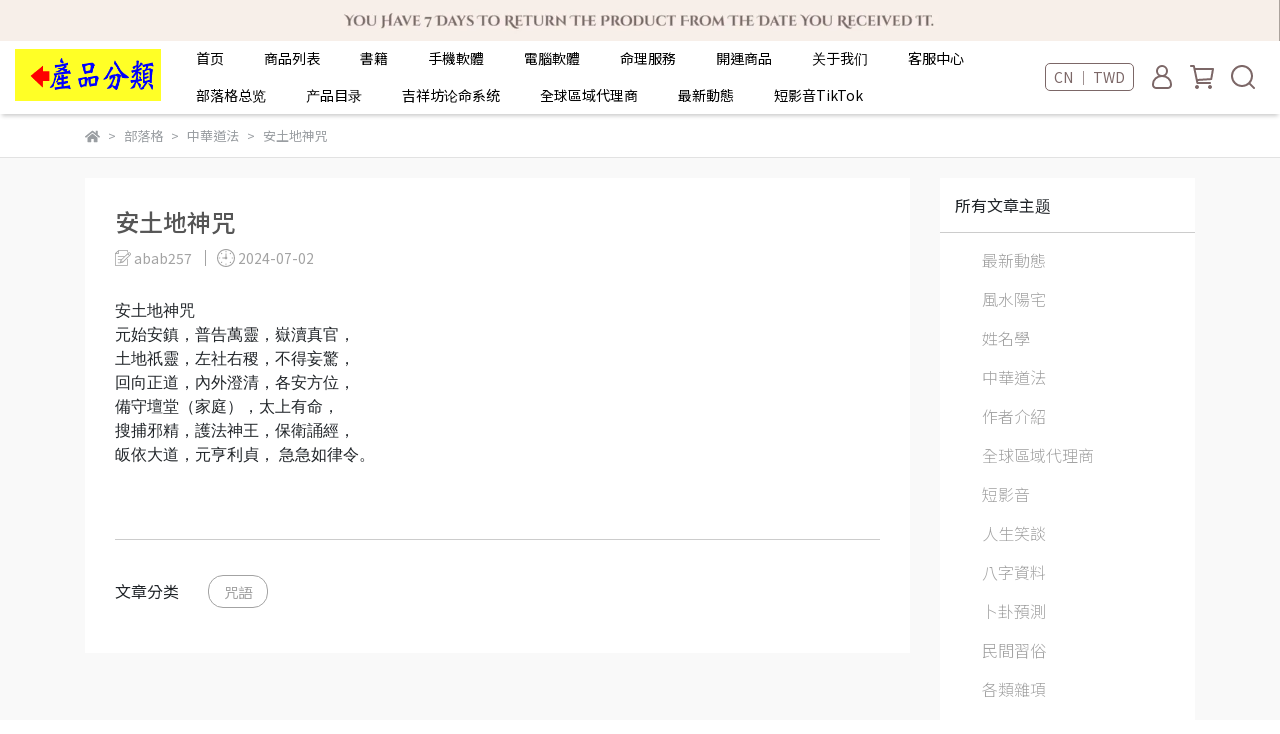

--- FILE ---
content_type: text/html; charset=utf-8
request_url: https://www.131.com.tw/zh-CN/blogs/%E4%B8%AD%E8%8F%AF%E9%81%93%E6%B3%95/160735
body_size: 43635
content:
<!DOCTYPE html>
<html lang="zh-CN" style="height:100%;">
  <head>
      <script>
        window.dataLayer = window.dataLayer || [];
      </script>
    
      <!-- CYBERBIZ Google Tag Manager -->
      <script>(function(w,d,s,l,i){w[l]=w[l]||[];w[l].push({'gtm.start':
      new Date().getTime(),event:'gtm.js'});var f=d.getElementsByTagName(s)[0],
      j=d.createElement(s),dl=l!='dataLayer'?'&l='+l:'';j.async=true;j.src=
      'https://www.googletagmanager.com/gtm.js?id='+i+dl;f.parentNode.insertBefore(j,f);
      })(window,document,'script','cyb','GTM-TXD9LVJ');</script>
      <!-- End CYBERBIZ Google Tag Manager -->
    
    <meta charset="utf-8">
<meta http-equiv="X-UA-Compatible" content="IE=edge">
<meta name="viewport" content="width=device-width, initial-scale=1">
<link rel="icon" href="//cdn-next.cybassets.com//cdn-next.cybassets.com/media/W1siZiIsIjI2OTUwL2F0dGFjaGVkX3Bob3Rvcy8xNzMyMTgwNjE0XzEwMjQucG5nLnBuZyJdXQ.png?convert=false&sha=0c08fd2f0512f3dc">
<link rel="apple-touch-icon" href="//cdn-next.cybassets.com//cdn-next.cybassets.com/media/W1siZiIsIjI2OTUwL2F0dGFjaGVkX3Bob3Rvcy8xNzMyMTgwNjE0XzEwMjQucG5nLnBuZyJdXQ.png?convert=false&sha=0c08fd2f0512f3dc">

<meta property="og:site_name" content="吉祥坊命理風水教育網" />

<!-- og tag -->


<!-- og image -->

  <meta property="og:image" content="https://cdn-next.cybassets.com/media/W1siZiIsIjI2OTUwL2Jsb2dzLzQ5MTg2L1NfXzYwNzAyNzVfNzRiNjM5MDI1NjlhYzE5MjQ4OWMucG5nIl0sWyJwIiwidGh1bWIiLCI1MDB4NTAwIl1d.png?sha=245c81c551af86a1" />


<title>
  
    安土地神咒 吉祥坊命理風水教育網
  
</title>



<script src='//cdn-next.cybassets.com/frontend/shop/useSettingsData-86b972249aa9bf73.js' type='text/javascript'></script>



  <script>
    window.setSettingsData({"draggable_sections":{"404":[],"index":["_index_product_banner","1708668375648_5","1708590581533_4","1708486173578_5","1708486631725_4","1704762587580_5","_index_4_blocks_3","1704763213029_5","1707190292842_4","1709626302605_4","1732698135925_5","1732259302066_2"],"product":["product_info","product_description","board_comments","related_products"],"combo_product":["combo_product_info","combo_product_desc","board_comments"],"collection":[],"category":[],"blog":[],"article":[],"cart":[],"contact":[],"express_delivery":[],"search":[]},"sections":{"navbar":{"type":"navbar","visible":true,"settings":{"navbar_image_logo_url":"//cdn-next.cybassets.com/media/W1siZiIsIjI2OTUwL2F0dGFjaGVkX3Bob3Rvcy8xNzExMDg1MzQwX2xvZ28uZ2lmLmdpZiJdXQ.gif?sha=5cbd7a70db1fd8e8","navbar_image_logo_tablet_url":"//cdn-next.cybassets.com/media/W1siZiIsIjI2OTUwL2F0dGFjaGVkX3Bob3Rvcy8xNzExMDg1MzQwX2xvZ28uZ2lmLmdpZiJdXQ.gif?sha=5cbd7a70db1fd8e8","navbar_image_logo_mobile_url":"//cdn-next.cybassets.com/media/W1siZiIsIjI2OTUwL2F0dGFjaGVkX3Bob3Rvcy8xNzExMDg1MzQwX2xvZ28uZ2lmLmdpZiJdXQ.gif?sha=5cbd7a70db1fd8e8","main_nav":"main-menu","slider_primary_linklist":"main-menu","slider_primary_linklist_set_open":true,"nav_show_three_dimension":true,"search_enabled":true,"display_only_index":false,"dict_header_banner_image_url":"/theme_src/i18n_shesay/default_img/header_banner_image.png","dict_header_banner_image_tablet_url":"","dict_header_banner_image_mobile_url":"/theme_src/i18n_shesay/default_img/header_banner_image_mobile.png","dict_header_banner_link":"","display_count_down":false,"navbar_display_style":"rowNav","menu_display_style":"three_dimension_menu","header_banner_start":"","header_banner_end":"","timer_text_color":"#c39d6f","timer_bg_color":"#2b2b6e","link_menu_enabled":false,"link_menu":"undefined","display_banner_type":"imageBanner","header_banner_simple_text_size":"12","header_banner_simple_text_color":"#ffffff","header_banner_simple_bg":"#000000"},"custom_name":"導覽列"},"footer":{"type":"footer","visible":true,"settings":{"footer_link":"footer","display_facebook":true,"shop_facebook":"https://www.facebook.com/","display_instagram":true,"shop_instagram":"https://www.instagram.com/?hl=zh-tw","display_line":true,"shop_line":"https://line.me/zh-hant/","display_youtube":true,"shop_youtube":"https://www.youtube.com/","footer_link_arrangement":"display_x"},"block_order":["default_link_list","default_link_list_2","1704764235309_2"],"blocks":{"default_link_list":{"type":"link_list_setting","custom_name":"選單","thumbnail":"list","draggable":true,"visible":true,"settings":{"dict_link_list_block_title":"关于网站","footer_link":"footer"}},"default_contact_info":{"type":"contact_info_setting","custom_name":"聯絡資訊","thumbnail":"contactInfo","draggable":true,"visible":true,"settings":{"dict_contact_info_block_title":"Information","display_phone":true,"dict_phone_number":"0912345678","display_fax_number":false,"dict_shop_fax_number":"0222345678","display_shop_email":true,"dict_shop_email":"example@email.com","display_shop_address":false,"dict_shop_address":"測試地址","display_office_time":true,"dict_shop_office_time":"10:00-17:00"}},"default_link_list_2":{"type":"link_list_setting","custom_name":"選單","visible":true,"settings":{"dict_link_list_block_title":"网站资讯","footer_link":"main-menu"}},"1698736978443_1":{"type":"contact_info_setting","custom_name":"聯絡資訊","visible":true,"settings":{"dict_contact_info_block_title":"聯絡資訊","display_phone":true,"dict_phone_number":"+886 4-24521393","display_office_time":true,"dict_shop_office_time":"週一~週五，08:30~17:30","display_shop_email":true,"dict_shop_email":"w257@yahoo.com.tw","display_shop_address":true,"dict_shop_address":"台中市西屯區西屯路二段297之8巷78號"}},"1704764235309_2":{"type":"rich_text_editor_setting","custom_name":"聯絡資訊","visible":true,"settings":{"dict_rich_text_title":"联络资讯","dict_rich_text_content":"\u003cp\u003e客服專線：+886 4-24521393\u003c/p\u003e\n\u003cp\u003e客服時間：週一~週五，08:30~17:30\u003cbr\u003e公司名稱：吉祥坊\u003cbr\u003e公司負責人：黃培杰\u003cbr\u003e統一編號：25202600\u003cbr\u003e電子信箱：\u003ca href=\"mailto:w257@yahoo.com.tw\"\u003ew257@yahoo.com.tw\u003c/a\u003e\u003cbr\u003e聯絡地址：台中市西屯區西屯路二段297之8巷78號\u003cbr\u003eLINE ID： @A228\u003cbr\u003e微信1 ID： abab257\u003cbr\u003e微信2 ID： a0980258768\u003c/p\u003e\n"}}},"custom_name":"頁腳"},"_index_product_banner":{"type":"_index_product_banner","visible":true,"settings":{"dict_link":"","dict_image_url":"//cdn-next.cybassets.com/media/W1siZiIsIjI2OTUwL2F0dGFjaGVkX3Bob3Rvcy8xNjk5Mjk5MDU2XzIwMjMxMDI3Lem7g-iAgeW4q1_lkInnpaXlnYrmlrDntrLpoIEt6aaW6aCBQkFOTkVSLTAxLmpwZy5qcGVnIl1d.jpeg?sha=bd03a739495d7be4","dict_tablet_image_url":"","dict_mobile_image_url":"//cdn-next.cybassets.com/media/W1siZiIsIjI2OTUwL2F0dGFjaGVkX3Bob3Rvcy8xNjk5Mjk5MDU2XzIwMjMxMDI3Lem7g-iAgeW4q1_lkInnpaXlnYrmlrDntrLpoIEt6aaW6aCBQkFOTkVSLTAxLmpwZy5qcGVnIl1d.jpeg?sha=bd03a739495d7be4","cta_btn_display_style":"topPosition","cta_btn_text":"了解更多","cta_btn_bg_color":"#000000","cta_btn_text_color":"#ffffff","margin_x":"0","margin_bottom":"24","mobile_margin_x":"0","mobile_margin_bottom":"24"},"custom_name":"橫幅廣告"},"_index_product_banner_2":{"type":"_index_product_banner","custom_name":"橫幅廣告","visible":false,"settings":{"dict_image_url":"/theme_src/i18n_shesay/default_img/index_product_banner_2.png","dict_tablet_image_url":"","dict_mobile_image_url":"/theme_src/i18n_shesay/default_img/index_product_banner_2_mobile.png","dict_link":"","display_cta_btn":true,"cta_btn_display_style":"bottomPosition","cta_btn_text":"Shop Now","cta_btn_bg_color":"#000000","cta_btn_text_color":"#ffffff","margin_x":"80","margin_bottom":"48","mobile_margin_x":"16","mobile_margin_bottom":"24"}},"_index_4_blocks":{"type":"_index_4_blocks","custom_name":"全球區域代理商","visible":true,"settings":{"margin_x":"24","margin_bottom":"48","mobile_margin_x":"16","mobile_margin_bottom":"24","mobile_columns":1,"margin_block":"10","mobile_margin_block":"10"},"blocks":{"display_index_4_block_1":{"type":"image","custom_name":"圖片","visible":true,"settings":{"dict_image_url":"/theme_src/i18n_shesay/default_img/index_4_blocks_1.png","dict_tablet_image_url":"","dict_mobile_image_url":"/theme_src/i18n_shesay/default_img/index_4_blocks_1_mobile.png","dict_link":""}},"display_index_4_block_1_2":{"type":"image","custom_name":"圖片","visible":true,"settings":{"dict_image_url":"/theme_src/i18n_shesay/default_img/index_4_blocks_1_2.png","dict_tablet_image_url":"","dict_mobile_image_url":"/theme_src/i18n_shesay/default_img/index_4_blocks_1_2_mobile.png","dict_link":""}},"display_index_4_block_1_3":{"type":"image","custom_name":"圖片","visible":true,"settings":{"dict_image_url":"/theme_src/i18n_shesay/default_img/index_4_blocks_1_3.png","dict_tablet_image_url":"","dict_mobile_image_url":"/theme_src/i18n_shesay/default_img/index_4_blocks_1_3_mobile.png","dict_link":""}},"1704446461641_0":{"type":"image","custom_name":"圖片","visible":true,"settings":{"dict_image_url":"//cdn-next.cybassets.com/media/W1siZiIsIjI2OTUwL2F0dGFjaGVkX3Bob3Rvcy8xNzA0NDQ2NTAxX-WFqOeQg-WNgOWfn-S7o-eQhuWVhi5qcGcuanBlZyJdXQ.jpeg?sha=3cf2167a628266ea","dict_tablet_image_url":"//cdn-next.cybassets.com/media/W1siZiIsIjI2OTUwL2F0dGFjaGVkX3Bob3Rvcy8xNzA0NDQ2NTAxX-WFqOeQg-WNgOWfn-S7o-eQhuWVhi5qcGcuanBlZyJdXQ.jpeg?sha=3cf2167a628266ea","dict_mobile_image_url":"//cdn-next.cybassets.com/media/W1siZiIsIjI2OTUwL2F0dGFjaGVkX3Bob3Rvcy8xNzA0NDQ2NTAxX-WFqOeQg-WNgOWfn-S7o-eQhuWVhi5qcGcuanBlZyJdXQ.jpeg?sha=3cf2167a628266ea","dict_link":"","block_propotion":"100"}},"1707183813036_0":{"type":"image","custom_name":"圖片","visible":true,"settings":{"dict_image_url":"//cdn-next.cybassets.com/media/W1siZiIsIjI2OTUwL2F0dGFjaGVkX3Bob3Rvcy8xNzA3MTgzNzc4XzIwMjQwMTA4Lem7g-iAgeW4q1_lkInnpaXlnYrnt5rkuIroq5blkb3ntrJf5Luj55CG5ZWG5ZCN54mH5Y2hLTAzLmpwZy5qcGVnIl1d.jpeg?sha=54335a1ca7e612f0","dict_tablet_image_url":"","dict_mobile_image_url":"//cdn-next.cybassets.com/media/W1siZiIsIjI2OTUwL2F0dGFjaGVkX3Bob3Rvcy8xNzA3MTgzNzc4XzIwMjQwMTA4Lem7g-iAgeW4q1_lkInnpaXlnYrnt5rkuIroq5blkb3ntrJf5Luj55CG5ZWG5ZCN54mH5Y2hLTAzLmpwZy5qcGVnIl1d.jpeg?sha=54335a1ca7e612f0","dict_link":""}}},"block_order":["display_index_4_block_1","display_index_4_block_1_3","display_index_4_block_1_2","1707183813036_0"]},"_index_4_blocks_2":{"type":"_index_4_blocks","visible":false,"blocks":{"display_index_4_block_2":{"type":"video","custom_name":"影片","visible":true,"settings":{"dict_video_link":"https://www.youtube.com/watch?v=Jy6Kxf_hQi8","block_propotion":"100"}}},"block_order":["display_index_4_block_2"],"custom_name":"自訂排版設計","settings":{"margin_x":"200","margin_bottom":"50","mobile_margin_x":"10","mobile_margin_bottom":"32","mobile_columns":1,"margin_block":"10","mobile_margin_block":"10"}},"_index_4_blocks_3":{"type":"_index_4_blocks","custom_name":"優惠促銷商品","visible":true,"settings":{"margin_x":"120","margin_bottom":"24","mobile_margin_x":"0","mobile_margin_bottom":"16","mobile_columns":2,"margin_block":"10","mobile_margin_block":"10"},"blocks":{"display_index_4_block_3":{"type":"image","custom_name":"圖片","visible":true,"settings":{"dict_image_url":"//cdn-next.cybassets.com/media/W1siZiIsIjI2OTUwL2F0dGFjaGVkX3Bob3Rvcy8xNzEwMzk5NjA0XzIwMjQwMzA4Lem7g-iAgeW4q1_lkInnpaXlnYrnt5rkuIroq5blkb3ntrIt6aaW6aCB5paw5ZOB5LiK5p625qih54mILeS_ruaUuS0wMV8wLmpwZy5qcGVnIl1d.jpeg?sha=629a826b9bca55cb","dict_tablet_image_url":"//cdn-next.cybassets.com/media/W1siZiIsIjI2OTUwL2F0dGFjaGVkX3Bob3Rvcy8xNzEwMzk5NjA0XzIwMjQwMzA4Lem7g-iAgeW4q1_lkInnpaXlnYrnt5rkuIroq5blkb3ntrIt6aaW6aCB5paw5ZOB5LiK5p625qih54mILeS_ruaUuS0wMV8wLmpwZy5qcGVnIl1d.jpeg?sha=629a826b9bca55cb","dict_mobile_image_url":"//cdn-next.cybassets.com/media/W1siZiIsIjI2OTUwL2F0dGFjaGVkX3Bob3Rvcy8xNzEwMzk5NjA0XzIwMjQwMzA4Lem7g-iAgeW4q1_lkInnpaXlnYrnt5rkuIroq5blkb3ntrIt6aaW6aCB5paw5ZOB5LiK5p625qih54mILeS_ruaUuS0wMV8wLmpwZy5qcGVnIl1d.jpeg?sha=629a826b9bca55cb","dict_link":"/products/數字能量dna","block_propotion":"25","custom_block_image_alt":""}},"display_index_4_block_3_2":{"type":"image","custom_name":"圖片","visible":true,"settings":{"dict_image_url":"//cdn-next.cybassets.com/media/W1siZiIsIjI2OTUwL2F0dGFjaGVkX3Bob3Rvcy8xNzEwMzk5Nzc0XzIwMjQwMzA4Lem7g-iAgeW4q1_lkInnpaXlnYrnt5rkuIroq5blkb3ntrIt6aaW6aCB5paw5ZOB5LiK5p625qih54mILeS_ruaUuS0wMl8wLmpwZy5qcGVnIl1d.jpeg?sha=d09813d159a0abe4","dict_tablet_image_url":"//cdn-next.cybassets.com/media/W1siZiIsIjI2OTUwL2F0dGFjaGVkX3Bob3Rvcy8xNzEwMzk5Nzc0XzIwMjQwMzA4Lem7g-iAgeW4q1_lkInnpaXlnYrnt5rkuIroq5blkb3ntrIt6aaW6aCB5paw5ZOB5LiK5p625qih54mILeS_ruaUuS0wMl8wLmpwZy5qcGVnIl1d.jpeg?sha=d09813d159a0abe4","dict_mobile_image_url":"//cdn-next.cybassets.com/media/W1siZiIsIjI2OTUwL2F0dGFjaGVkX3Bob3Rvcy8xNzEwMzk5Nzc0XzIwMjQwMzA4Lem7g-iAgeW4q1_lkInnpaXlnYrnt5rkuIroq5blkb3ntrIt6aaW6aCB5paw5ZOB5LiK5p625qih54mILeS_ruaUuS0wMl8wLmpwZy5qcGVnIl1d.jpeg?sha=d09813d159a0abe4","dict_link":"/products/陰盤奇門遁甲基礎64用神","block_propotion":"25"}},"1704444605672_0":{"type":"image","custom_name":"圖片","visible":true,"settings":{"dict_image_url":"//cdn-next.cybassets.com/media/W1siZiIsIjI2OTUwL2F0dGFjaGVkX3Bob3Rvcy8xNzEwMzk5Nzk5XzIwMjQwMzA4Lem7g-iAgeW4q1_lkInnpaXlnYrnt5rkuIroq5blkb3ntrIt6aaW6aCB5paw5ZOB5LiK5p625qih54mILeS_ruaUuS0wNF8wLmpwZy5qcGVnIl1d.jpeg?sha=ed727611b89aa2e5","dict_tablet_image_url":"//cdn-next.cybassets.com/media/W1siZiIsIjI2OTUwL2F0dGFjaGVkX3Bob3Rvcy8xNzEwMzk5Nzk5XzIwMjQwMzA4Lem7g-iAgeW4q1_lkInnpaXlnYrnt5rkuIroq5blkb3ntrIt6aaW6aCB5paw5ZOB5LiK5p625qih54mILeS_ruaUuS0wNF8wLmpwZy5qcGVnIl1d.jpeg?sha=ed727611b89aa2e5","dict_mobile_image_url":"//cdn-next.cybassets.com/media/W1siZiIsIjI2OTUwL2F0dGFjaGVkX3Bob3Rvcy8xNzEwMzk5Nzk5XzIwMjQwMzA4Lem7g-iAgeW4q1_lkInnpaXlnYrnt5rkuIroq5blkb3ntrIt6aaW6aCB5paw5ZOB5LiK5p625qih54mILeS_ruaUuS0wNF8wLmpwZy5qcGVnIl1d.jpeg?sha=ed727611b89aa2e5","dict_link":"/products/由房屋缺角斷婚姻身體運程","block_propotion":"25"}},"1704444709858_0":{"type":"image","custom_name":"圖片","visible":true,"settings":{"dict_image_url":"//cdn-next.cybassets.com/media/W1siZiIsIjI2OTUwL2F0dGFjaGVkX3Bob3Rvcy8xNzEwMzk5ODIyXzIwMjQwMzA4Lem7g-iAgeW4q1_lkInnpaXlnYrnt5rkuIroq5blkb3ntrIt6aaW6aCB5paw5ZOB5LiK5p625qih54mILeS_ruaUuS0wM18wLmpwZy5qcGVnIl1d.jpeg?sha=40ef22b227d7a57c","dict_tablet_image_url":"//cdn-next.cybassets.com/media/W1siZiIsIjI2OTUwL2F0dGFjaGVkX3Bob3Rvcy8xNzEwMzk5ODIyXzIwMjQwMzA4Lem7g-iAgeW4q1_lkInnpaXlnYrnt5rkuIroq5blkb3ntrIt6aaW6aCB5paw5ZOB5LiK5p625qih54mILeS_ruaUuS0wM18wLmpwZy5qcGVnIl1d.jpeg?sha=40ef22b227d7a57c","dict_mobile_image_url":"//cdn-next.cybassets.com/media/W1siZiIsIjI2OTUwL2F0dGFjaGVkX3Bob3Rvcy8xNzEwMzk5ODIyXzIwMjQwMzA4Lem7g-iAgeW4q1_lkInnpaXlnYrnt5rkuIroq5blkb3ntrIt6aaW6aCB5paw5ZOB5LiK5p625qih54mILeS_ruaUuS0wM18wLmpwZy5qcGVnIl1d.jpeg?sha=40ef22b227d7a57c","dict_link":"/products/數字論吉凶含書一本","block_propotion":"25"}},"1704445743596_0":{"type":"image","custom_name":"圖片","visible":true,"settings":{"dict_image_url":"//cdn-next.cybassets.com/media/W1siZiIsIjI2OTUwL2F0dGFjaGVkX3Bob3Rvcy8xNzA0NDQ1OTAyX-WEquaDoOS_g-mKt-WVhuWTgS5qcGcuanBlZyJdXQ.jpeg?sha=76c38a260c995901","dict_tablet_image_url":"","dict_mobile_image_url":"","dict_link":"","block_propotion":"100","custom_block_image_alt":"優惠促銷商品"}}},"block_order":["display_index_4_block_3","display_index_4_block_3_2","1704444605672_0","1704444709858_0"]},"_index_8_blocks":{"type":"_index_8_blocks","visible":true,"settings":{"dict_title":"熱賣商品","collection_handle":"講師-黃恆堉","limit":"4","margin_x":"120","margin_bottom":"24","mobile_margin_x":"0","mobile_margin_bottom":"-1","product_display":"displayAll","product_arrangement":"1"},"custom_name":"商品分類"},"express_delivery_index_4_blocks":{"type":"_index_4_blocks","visible":false,"blocks":{"express_delivery_display_index_4_block_1":{"type":"image","visible":true,"settings":{"title":"","dict_link":"","dict_image_url":"/theme_src/i18n_shoestore/default_img/index_4_blocks_1.jpg","dict_tablet_image_url":"","dict_mobile_image_url":""}}},"block_order":["express_delivery_display_index_4_block_1"]},"custom_text":{"type":"custom_text","visible":true,"settings":{}},"blog":{"type":"blog","visible":true,"settings":{"article_limit_in_blog_page":"12"},"custom_name":"部落格設定"},"article":{"type":"article","visible":true,"settings":{"display_blog_menu":true,"dict_blog_tags_title":"文章分類","blog_latest_post_limit":"2"}},"category":{"type":"category","visible":true,"settings":{"category_sidebar_set_open":false,"category_product_block_limit":"4","category_product_swiper_item_limit":"6","category_product_item_limit":"18"}},"shop_setting":{"type":"shop_setting","visible":true,"settings":{"favicon_image_url":"//cdn-next.cybassets.com/media/W1siZiIsIjI2OTUwL2F0dGFjaGVkX3Bob3Rvcy8xNzMyMTgwNjE0XzEwMjQucG5nLnBuZyJdXQ.png?sha=0c08fd2f0512f3dc","og_image_url":"//cdn-next.cybassets.com/media/W1siZiIsIjI2OTUwL2F0dGFjaGVkX3Bob3Rvcy8xNzMyMTgwNjE0XzEwMjQucG5nLnBuZyJdXQ.png?sha=0c08fd2f0512f3dc","shop_title":"網站標題","shop_description":"網站簡述","shop_keywords":"網站關鍵字"},"custom_name":"全站設定"},"color_settings":{"type":"color_settings","visible":true,"settings":{"button_color":"#7c6767","button_text_color":"#FFFFFF","accent_color":"#f86f69","heading_color":"#000000","text_color":"#9A9EA2","price_color":"#f86f69","discount_price_color":"#f86f69","theme_bg_color":"#FFFFFF","product_border_color":"#E2E2E2","nav_logo_bg_color":"#FFFFFF","nav_menu_bg_color":"#FFFFFF","nav_menu_text_color":"#000000","nav_menu_icon_color":"#7c6767","footer_bg_color":"#ffffff","footer_text_color":"#9a9ea2","checkout_button_color":"#000000","checkout_accent_color":"#f86f69","tips_text_color":"#0C5460"},"custom_name":"顏色設定"},"popup":{"type":"popup","visible":true,"blocks":{"popup_block_1":{"type":"image","visible":false,"settings":{"dict_image_url":"/theme_src/i18n_shoestore/default_img/popup_default.jpg","icon_size":"small"},"custom_name":"圖片"}},"block_order":["popup_block_1"],"settings":{},"custom_name":"彈窗廣告"},"product_info":{"type":"product_info","visible":true,"settings":{"display_product_sku":true,"dict_vip_custom_price_text":"","dict_vip_custom_price_href":""}},"product_description":{"type":"product_description","visible":true},"board_comments":{"type":"board_comments","visible":true,"settings":{},"custom_name":"商品評論","thumbnail":"list","draggable":false},"related_products":{"type":"related_products","visible":true,"settings":{"display_related_cols":true,"use_custom_related_cols":true,"dict_group_related_cols_related_product":"相關商品","related_products_limit":"4"}},"combo_product_info":{"type":"combo_product_info","visible":true,"settings":{}},"combo_product_desc":{"type":"combo_product_desc","visible":true,"settings":{}},"contact":{"type":"contact","visible":true,"settings":{"show_google_map":true,"show_google_map_iframe":"\u003ciframe src=\"https://www.google.com/maps/embed?pb=!1m18!1m12!1m3!1d3613.6479170127777!2d121.56760821400371!3d25.07991984260527!2m3!1f0!2f0!3f0!3m2!1i1024!2i768!4f13.1!3m3!1m2!1s0x3442ac6fbd841bbd%3A0x64e16bcf25e3da31!2zMTE05Y-w5YyX5biC5YWn5rmW5Y2A55Ge5YWJ6LevNTEz5be3MzDomZ8!5e0!3m2!1szh-TW!2stw!4v1485156761267\" width=\"600\" height=\"450\" frameborder=\"0\" style=\"border:0\" allowfullscreen\u003e\u003c/iframe\u003e"}},"collection":{"type":"collection","visible":true,"settings":{"collection_sidebar":"","collection_sidebar_set_open":false,"collection_pagination_limit":"36","is_infinite_scroll":true},"custom_name":"商品分類設定"},"404":{"type":"404","visible":true,"settings":{"image_url":"/theme_src/i18n_shesay/default_img/404_img.png"}},"blogs_all":{"type":"blogs_all","visible":true,"settings":{}},"bundle_discounts":{"type":"bundle_discounts","visible":true,"settings":{}},"cart":{"type":"cart","visible":true,"settings":{}},"cart_empty":{"type":"cart_empty","visible":true,"settings":{}},"page":{"type":"page","visible":true,"settings":{}},"search":{"type":"search","visible":true,"settings":{"search_link_list":"main-menu"}},"customers/account":{"type":"customers/account","visible":true,"settings":{}},"customers/account_edit":{"type":"customers/account_edit","visible":true,"settings":{}},"customers/activate_account":{"type":"customers/activate_account","visible":true,"settings":{}},"customers/addresses":{"type":"customers/addresses","visible":true,"settings":{}},"customers/bonus_points":{"type":"customers/bonus_points","visible":true,"settings":{}},"customers/cancel":{"type":"customers/cancel","visible":true,"settings":{}},"customers/coupons":{"type":"customers/coupons","visible":true,"settings":{}},"customers/forgot_password":{"type":"customers/forgot_password","visible":true,"settings":{}},"customers/login":{"type":"customers/login","visible":true,"settings":{}},"customers/message":{"type":"customers/message","visible":true,"settings":{}},"customers/messages":{"type":"customers/messages","visible":true,"settings":{}},"customers/modify_password":{"type":"customers/modify_password","visible":true,"settings":{}},"customers/order":{"type":"customers/order","visible":true,"settings":{}},"customers/orders":{"type":"customers/orders","visible":true,"settings":{}},"customers/periodic_order":{"type":"customers/periodic_order","visible":true,"settings":{}},"customers/periodic_orders":{"type":"customers/periodic_orders","visible":true,"settings":{}},"customers/other_valid_orders":{"type":"customers/other_valid_orders","visible":true,"settings":{}},"customers/register":{"type":"customers/register","visible":true,"settings":{}},"customers/reset_password":{"type":"customers/reset_password","visible":true,"settings":{}},"customers/return":{"type":"customers/return","visible":true,"settings":{}},"customers/tracking_items":{"type":"customers/tracking_items","visible":true,"settings":{}},"express_delivery-navbar":{"type":"express_delivery-navbar","visible":true,"settings":{}},"express_delivery-content":{"type":"express_delivery-content","visible":true,"settings":{}},"1704762587580_5":{"type":"_custom_html","custom_name":"優惠促銷商品-標題","visible":true,"settings":{"margin_x":"0","margin_bottom":"0","mobile_margin_x":"0","mobile_margin_bottom":"0","dict_body_html":"\u003cp align=\"center\"\u003e\u003cb\u003e\u003cfont size=\"5\"\u003e---　优惠促销商品　---\u003c/font\u003e\u003c/b\u003e\u003c/p\u003e\r\n"}},"1704763213029_5":{"type":"_custom_html","custom_name":"全球區域---標題","visible":false,"settings":{"margin_x":"0","margin_bottom":"0","mobile_margin_x":"0","mobile_margin_bottom":"0","dict_body_html":"\u003cp align=\"center\"\u003e\u003cb\u003e\u003cfont size=\"5\"\u003e---　全球區域代理商　---\u003c/font\u003e\u003c/b\u003e\u003c/p\u003e\r\n"},"blocks":{},"block_order":[]},"1707190292842_4":{"type":"_index_4_blocks","custom_name":"全球區域代理商1","visible":false,"settings":{"margin_x":"120","margin_bottom":"40","margin_block":"10","mobile_margin_x":"0","mobile_margin_bottom":"50","mobile_columns":1,"mobile_margin_block":"10"},"blocks":{"1707190292844_0":{"type":"image","custom_name":"圖片","visible":true,"settings":{"dict_image_url":"//cdn-next.cybassets.com/media/W1siZiIsIjI2OTUwL2F0dGFjaGVkX3Bob3Rvcy8xNzA4NDk4NTg5XzIwMjQwMTA4Lem7g-iAgeW4q1_lkInnpaXlnYrnt5rkuIroq5blkb3ntrJf5Luj55CG5ZWG5ZCN54mH5Y2hLTAyXzAuanBnLmpwZWciXV0.jpeg?sha=10e57ca22b1d4f5c","dict_tablet_image_url":"//cdn-next.cybassets.com/media/W1siZiIsIjI2OTUwL2F0dGFjaGVkX3Bob3Rvcy8xNzA4NDk4NTg5XzIwMjQwMTA4Lem7g-iAgeW4q1_lkInnpaXlnYrnt5rkuIroq5blkb3ntrJf5Luj55CG5ZWG5ZCN54mH5Y2hLTAyXzAuanBnLmpwZWciXV0.jpeg?sha=10e57ca22b1d4f5c","dict_mobile_image_url":"//cdn-next.cybassets.com/media/W1siZiIsIjI2OTUwL2F0dGFjaGVkX3Bob3Rvcy8xNzA4NDk4NTg5XzIwMjQwMTA4Lem7g-iAgeW4q1_lkInnpaXlnYrnt5rkuIroq5blkb3ntrJf5Luj55CG5ZWG5ZCN54mH5Y2hLTAyXzAuanBnLmpwZWciXV0.jpeg?sha=10e57ca22b1d4f5c","dict_link":"","block_propotion":"25"}},"1707190371171_0":{"type":"image","custom_name":"圖片","visible":true,"settings":{"dict_image_url":"//cdn-next.cybassets.com/media/W1siZiIsIjI2OTUwL2F0dGFjaGVkX3Bob3Rvcy8xNzA4NDk4NjE0XzIwMjQwMTA4Lem7g-iAgeW4q1_lkInnpaXlnYrnt5rkuIroq5blkb3ntrJf5Luj55CG5ZWG5ZCN54mH5Y2hLTAzXzAuanBnLmpwZWciXV0.jpeg?sha=335885e8720be225","dict_tablet_image_url":"//cdn-next.cybassets.com/media/W1siZiIsIjI2OTUwL2F0dGFjaGVkX3Bob3Rvcy8xNzA4NDk4NjE0XzIwMjQwMTA4Lem7g-iAgeW4q1_lkInnpaXlnYrnt5rkuIroq5blkb3ntrJf5Luj55CG5ZWG5ZCN54mH5Y2hLTAzXzAuanBnLmpwZWciXV0.jpeg?sha=335885e8720be225","dict_mobile_image_url":"//cdn-next.cybassets.com/media/W1siZiIsIjI2OTUwL2F0dGFjaGVkX3Bob3Rvcy8xNzA4NDk4NjE0XzIwMjQwMTA4Lem7g-iAgeW4q1_lkInnpaXlnYrnt5rkuIroq5blkb3ntrJf5Luj55CG5ZWG5ZCN54mH5Y2hLTAzXzAuanBnLmpwZWciXV0.jpeg?sha=335885e8720be225","dict_link":"","block_propotion":"25"}},"1707190385782_0":{"type":"image","custom_name":"圖片","visible":true,"settings":{"dict_image_url":"//cdn-next.cybassets.com/media/W1siZiIsIjI2OTUwL2F0dGFjaGVkX3Bob3Rvcy8xNzA4NDk4NjU3XzIwMjQwMTA4Lem7g-iAgeW4q1_lkInnpaXlnYrnt5rkuIroq5blkb3ntrJf5Luj55CG5ZWG5ZCN54mH5Y2hLTAxXzAuanBnLmpwZWciXV0.jpeg?sha=ee514d25c1d6ad58","dict_tablet_image_url":"//cdn-next.cybassets.com/media/W1siZiIsIjI2OTUwL2F0dGFjaGVkX3Bob3Rvcy8xNzA4NDk4NjU3XzIwMjQwMTA4Lem7g-iAgeW4q1_lkInnpaXlnYrnt5rkuIroq5blkb3ntrJf5Luj55CG5ZWG5ZCN54mH5Y2hLTAxXzAuanBnLmpwZWciXV0.jpeg?sha=ee514d25c1d6ad58","dict_mobile_image_url":"//cdn-next.cybassets.com/media/W1siZiIsIjI2OTUwL2F0dGFjaGVkX3Bob3Rvcy8xNzA4NDk4NjU3XzIwMjQwMTA4Lem7g-iAgeW4q1_lkInnpaXlnYrnt5rkuIroq5blkb3ntrJf5Luj55CG5ZWG5ZCN54mH5Y2hLTAxXzAuanBnLmpwZWciXV0.jpeg?sha=ee514d25c1d6ad58","dict_link":"","block_propotion":"25"}},"1707190389194_0":{"type":"image","custom_name":"圖片","visible":true,"settings":{"dict_image_url":"//cdn-next.cybassets.com/media/W1siZiIsIjI2OTUwL2F0dGFjaGVkX3Bob3Rvcy8xNzA4NDk4NjkxXzIwMjQwMTA4Lem7g-iAgeW4q1_lkInnpaXlnYrnt5rkuIroq5blkb3ntrJf5Luj55CG5ZWG5ZCN54mH5Y2hLTA0XzAuanBnLmpwZWciXV0.jpeg?sha=be9be76f67343601","dict_tablet_image_url":"//cdn-next.cybassets.com/media/W1siZiIsIjI2OTUwL2F0dGFjaGVkX3Bob3Rvcy8xNzA4NDk4NjkxXzIwMjQwMTA4Lem7g-iAgeW4q1_lkInnpaXlnYrnt5rkuIroq5blkb3ntrJf5Luj55CG5ZWG5ZCN54mH5Y2hLTA0XzAuanBnLmpwZWciXV0.jpeg?sha=be9be76f67343601","dict_mobile_image_url":"//cdn-next.cybassets.com/media/W1siZiIsIjI2OTUwL2F0dGFjaGVkX3Bob3Rvcy8xNzA4NDk4NjkxXzIwMjQwMTA4Lem7g-iAgeW4q1_lkInnpaXlnYrnt5rkuIroq5blkb3ntrJf5Luj55CG5ZWG5ZCN54mH5Y2hLTA0XzAuanBnLmpwZWciXV0.jpeg?sha=be9be76f67343601","dict_link":"","block_propotion":"25"}},"1709617334919_0":{"type":"image","custom_name":"圖片","visible":false,"settings":{"dict_image_url":"//cdn-next.cybassets.com/media/W1siZiIsIjI2OTUwL2F0dGFjaGVkX3Bob3Rvcy8xNzA5NjE3MzQ2XzIwMjQwMTA4Lem7g-iAgeW4q1_lkInnpaXlnYrnt5rkuIroq5blkb3ntrJf5Luj55CG5ZWG5ZCN54mH5Y2hLTA2LmpwZy5qcGVnIl1d.jpeg?sha=ebc53b62d12f542d","dict_tablet_image_url":"//cdn-next.cybassets.com/media/W1siZiIsIjI2OTUwL2F0dGFjaGVkX3Bob3Rvcy8xNzA5NjE3MzQ2XzIwMjQwMTA4Lem7g-iAgeW4q1_lkInnpaXlnYrnt5rkuIroq5blkb3ntrJf5Luj55CG5ZWG5ZCN54mH5Y2hLTA2LmpwZy5qcGVnIl1d.jpeg?sha=ebc53b62d12f542d","dict_mobile_image_url":"//cdn-next.cybassets.com/media/W1siZiIsIjI2OTUwL2F0dGFjaGVkX3Bob3Rvcy8xNzA5NjE3MzQ2XzIwMjQwMTA4Lem7g-iAgeW4q1_lkInnpaXlnYrnt5rkuIroq5blkb3ntrJf5Luj55CG5ZWG5ZCN54mH5Y2hLTA2LmpwZy5qcGVnIl1d.jpeg?sha=ebc53b62d12f542d","dict_link":""}},"1709626009301_0":{"type":"image","custom_name":"圖片","visible":false,"settings":{"dict_image_url":"//cdn-next.cybassets.com/media/W1siZiIsIjI2OTUwL2F0dGFjaGVkX3Bob3Rvcy8xNzA5NjI2MDIwXzIwMjQwMTA4Lem7g-iAgeW4q1_lkInnpaXlnYrnt5rkuIroq5blkb3ntrJf5Luj55CG5ZWG5ZCN54mH5Y2hLTA1LmpwZy5qcGVnIl1d.jpeg?sha=b934f13dc1f152af","dict_tablet_image_url":"//cdn-next.cybassets.com/media/W1siZiIsIjI2OTUwL2F0dGFjaGVkX3Bob3Rvcy8xNzA5NjI2MDIwXzIwMjQwMTA4Lem7g-iAgeW4q1_lkInnpaXlnYrnt5rkuIroq5blkb3ntrJf5Luj55CG5ZWG5ZCN54mH5Y2hLTA1LmpwZy5qcGVnIl1d.jpeg?sha=b934f13dc1f152af","dict_mobile_image_url":"//cdn-next.cybassets.com/media/W1siZiIsIjI2OTUwL2F0dGFjaGVkX3Bob3Rvcy8xNzA5NjI2MDIwXzIwMjQwMTA4Lem7g-iAgeW4q1_lkInnpaXlnYrnt5rkuIroq5blkb3ntrJf5Luj55CG5ZWG5ZCN54mH5Y2hLTA1LmpwZy5qcGVnIl1d.jpeg?sha=b934f13dc1f152af","dict_link":""}},"1714713979934_0":{"type":"image","custom_name":"圖片","visible":true,"settings":{"dict_image_url":"//cdn-next.cybassets.com/media/W1siZiIsIjI2OTUwL2F0dGFjaGVkX3Bob3Rvcy8xNzE0NzEzOTk4X1NfXzI0ODc5MTEwLmpwZy5qcGVnIl1d.jpeg?sha=3b381e5999f8d372","dict_tablet_image_url":"//cdn-next.cybassets.com/media/W1siZiIsIjI2OTUwL2F0dGFjaGVkX3Bob3Rvcy8xNzE0NzEzOTk4X1NfXzI0ODc5MTEwLmpwZy5qcGVnIl1d.jpeg?sha=3b381e5999f8d372","dict_mobile_image_url":"//cdn-next.cybassets.com/media/W1siZiIsIjI2OTUwL2F0dGFjaGVkX3Bob3Rvcy8xNzE0NzEzOTk4X1NfXzI0ODc5MTEwLmpwZy5qcGVnIl1d.jpeg?sha=3b381e5999f8d372","dict_link":""}}},"block_order":["1707190292844_0","1707190371171_0","1707190385782_0","1707190389194_0","1709617334919_0","1709626009301_0","1714713979934_0"]},"1708486173578_5":{"type":"_custom_html","custom_name":"新商品海報-標題","visible":false,"settings":{"margin_x":"0","margin_bottom":"0","mobile_margin_x":"0","mobile_margin_bottom":"0","dict_body_html":"\u003cp align=\"center\"\u003e\u003cb\u003e\u003cfont size=\"5\"\u003e---　新商品海報　---\u003c/font\u003e\u003c/b\u003e\u003c/p\u003e\r\n"},"blocks":{},"block_order":[]},"1708486631725_4":{"type":"_index_4_blocks","custom_name":"新商品海報","visible":false,"settings":{"margin_x":"120","margin_bottom":"24","margin_block":"10","mobile_margin_x":"0","mobile_margin_bottom":"50","mobile_columns":1,"mobile_margin_block":"10"},"blocks":{"1708486631726_0":{"type":"image","custom_name":"圖片","visible":true,"settings":{"dict_image_url":"//cdn-next.cybassets.com/media/W1siZiIsIjI2OTUwL2F0dGFjaGVkX3Bob3Rvcy8xNzA0NDQ0MjM3XzIwMjQwMTAyLem7g-iAgeW4q1_lkInnpaXlnYrnt5rkuIroq5blkb3ntrIt6aaW6aCB5paw5ZOB5LiK5p625qih54mILTAyLmpwZy5qcGVnIl1d.jpeg?sha=69a61727aa9d07bb","dict_tablet_image_url":"","dict_mobile_image_url":"","dict_link":""}},"1708486689685_0":{"type":"image","custom_name":"圖片","visible":true,"settings":{"dict_image_url":"//cdn-next.cybassets.com/media/W1siZiIsIjI2OTUwL2F0dGFjaGVkX3Bob3Rvcy8xNzA0NDQ0NzI5XzIwMjQwMTAyLem7g-iAgeW4q1_lkInnpaXlnYrnt5rkuIroq5blkb3ntrIt6aaW6aCB5paw5ZOB5LiK5p625qih54mILTAzLmpwZy5qcGVnIl1d.jpeg?sha=c2df9e83a7a9aa92","dict_tablet_image_url":"","dict_mobile_image_url":"","dict_link":""}},"1708486693030_0":{"type":"image","custom_name":"圖片","visible":true,"settings":{"dict_image_url":"//cdn-next.cybassets.com/media/W1siZiIsIjI2OTUwL2F0dGFjaGVkX3Bob3Rvcy8xNzA0NDQzNzEyXzIwMjQwMTAyLem7g-iAgeW4q1_lkInnpaXlnYrnt5rkuIroq5blkb3ntrIt6aaW6aCB5paw5ZOB5LiK5p625qih54mILTAxXzAuanBnLmpwZWciXV0.jpeg?sha=c6ec4b7256776b29","dict_tablet_image_url":"","dict_mobile_image_url":"","dict_link":""}},"1708486695636_0":{"type":"image","custom_name":"圖片","visible":true,"settings":{"dict_image_url":"//cdn-next.cybassets.com/media/W1siZiIsIjI2OTUwL2F0dGFjaGVkX3Bob3Rvcy8xNzA0NDQ0NjI2XzIwMjQwMTAyLem7g-iAgeW4q1_lkInnpaXlnYrnt5rkuIroq5blkb3ntrIt6aaW6aCB5paw5ZOB5LiK5p625qih54mILTA0LmpwZy5qcGVnIl1d.jpeg?sha=47a3a478fd2e7be2","dict_tablet_image_url":"","dict_mobile_image_url":"","dict_link":""}}},"block_order":["1708486631726_0","1708486689685_0","1708486693030_0","1708486695636_0"]},"1708590581533_4":{"type":"_index_4_blocks","custom_name":"大海報","visible":true,"settings":{"margin_x":"120","margin_bottom":"40","margin_block":"10","mobile_margin_x":"0","mobile_margin_bottom":"50","mobile_columns":1,"mobile_margin_block":"10"},"blocks":{"1708590592193_0":{"type":"image","custom_name":"圖片","visible":false,"settings":{"dict_image_url":"//cdn-next.cybassets.com/media/W1siZiIsIjI2OTUwL2F0dGFjaGVkX3Bob3Rvcy8xNzA5NjE3Mjk5XzIwMjQwMjIxLealiuiKs-ipleiAgeW4q1_lkInnpaXlkb3nkIbpoqjmsLTmlZnogrLntrJf5b615Luj55CG5ZWGRE1fQTRf5bel5L2c5Y2A5Z-fIDEuanBnLmpwZWciXV0.jpeg?sha=102ef78d48de1d2b","dict_tablet_image_url":"//cdn-next.cybassets.com/media/W1siZiIsIjI2OTUwL2F0dGFjaGVkX3Bob3Rvcy8xNzA5NjE3Mjk5XzIwMjQwMjIxLealiuiKs-ipleiAgeW4q1_lkInnpaXlkb3nkIbpoqjmsLTmlZnogrLntrJf5b615Luj55CG5ZWGRE1fQTRf5bel5L2c5Y2A5Z-fIDEuanBnLmpwZWciXV0.jpeg?sha=102ef78d48de1d2b","dict_mobile_image_url":"//cdn-next.cybassets.com/media/W1siZiIsIjI2OTUwL2F0dGFjaGVkX3Bob3Rvcy8xNzA5NjE3Mjk5XzIwMjQwMjIxLealiuiKs-ipleiAgeW4q1_lkInnpaXlkb3nkIbpoqjmsLTmlZnogrLntrJf5b615Luj55CG5ZWGRE1fQTRf5bel5L2c5Y2A5Z-fIDEuanBnLmpwZWciXV0.jpeg?sha=102ef78d48de1d2b","dict_link":"/blogs/全球區域代理商"}},"1708590581536_0":{"type":"image","custom_name":"圖片","visible":false,"settings":{"dict_image_url":"//cdn-next.cybassets.com/media/W1siZiIsIjI2OTUwL2F0dGFjaGVkX3Bob3Rvcy8xNzA5NjE5Nzk0XzIwMjQwMjIxLealiuiKs-ipleiAgeW4q1_lkInnpaXlkb3nkIbpoqjmsLTmlZnogrLntrJf5b615Luj55CG5ZWGRE1fQTRf5bel5L2c5Y2A5Z-fLmpwZy5qcGVnIl1d.jpeg?sha=e011c32ea53da108","dict_tablet_image_url":"//cdn-next.cybassets.com/media/W1siZiIsIjI2OTUwL2F0dGFjaGVkX3Bob3Rvcy8xNzA5NjE5Nzk0XzIwMjQwMjIxLealiuiKs-ipleiAgeW4q1_lkInnpaXlkb3nkIbpoqjmsLTmlZnogrLntrJf5b615Luj55CG5ZWGRE1fQTRf5bel5L2c5Y2A5Z-fLmpwZy5qcGVnIl1d.jpeg?sha=e011c32ea53da108","dict_mobile_image_url":"//cdn-next.cybassets.com/media/W1siZiIsIjI2OTUwL2F0dGFjaGVkX3Bob3Rvcy8xNzA5NjE5Nzk0XzIwMjQwMjIxLealiuiKs-ipleiAgeW4q1_lkInnpaXlkb3nkIbpoqjmsLTmlZnogrLntrJf5b615Luj55CG5ZWGRE1fQTRf5bel5L2c5Y2A5Z-fLmpwZy5qcGVnIl1d.jpeg?sha=e011c32ea53da108","dict_link":"/zh-TW/account/index"}}},"block_order":["1708590592193_0","1708590581536_0"]},"1708668375648_5":{"type":"_custom_html","custom_name":"2024離運","visible":true,"settings":{"margin_x":"0","margin_bottom":"0","mobile_margin_x":"0","mobile_margin_bottom":"0","dict_body_html":"\u003cp align=\"center\"\u003e\u003cb\u003e\u003cfont size=\"3\"\u003e2024年(离火运)开始，运用传统文化让我们事事顺利\u003c/font\u003e\u003c/b\u003e\u003c/p\u003e\r\n"},"blocks":{},"block_order":[]},"1709626302605_4":{"type":"_index_4_blocks","custom_name":"自訂排版設計","visible":false,"settings":{"margin_x":"120","margin_bottom":"40","margin_block":"10","mobile_margin_x":"0","mobile_margin_bottom":"50","mobile_columns":1,"mobile_margin_block":"10"},"blocks":{"1709626302619_0":{"type":"image","custom_name":"圖片","visible":true,"settings":{"dict_image_url":"//cdn-next.cybassets.com/media/W1siZiIsIjI2OTUwL2F0dGFjaGVkX3Bob3Rvcy8xNzA5NjI2MDIwXzIwMjQwMTA4Lem7g-iAgeW4q1_lkInnpaXlnYrnt5rkuIroq5blkb3ntrJf5Luj55CG5ZWG5ZCN54mH5Y2hLTA1LmpwZy5qcGVnIl1d.jpeg?sha=b934f13dc1f152af","dict_tablet_image_url":"//cdn-next.cybassets.com/media/W1siZiIsIjI2OTUwL2F0dGFjaGVkX3Bob3Rvcy8xNzA5NjI2MDIwXzIwMjQwMTA4Lem7g-iAgeW4q1_lkInnpaXlnYrnt5rkuIroq5blkb3ntrJf5Luj55CG5ZWG5ZCN54mH5Y2hLTA1LmpwZy5qcGVnIl1d.jpeg?sha=b934f13dc1f152af","dict_mobile_image_url":"//cdn-next.cybassets.com/media/W1siZiIsIjI2OTUwL2F0dGFjaGVkX3Bob3Rvcy8xNzA5NjI2MDIwXzIwMjQwMTA4Lem7g-iAgeW4q1_lkInnpaXlnYrnt5rkuIroq5blkb3ntrJf5Luj55CG5ZWG5ZCN54mH5Y2hLTA1LmpwZy5qcGVnIl1d.jpeg?sha=b934f13dc1f152af","dict_link":""}},"1709626353259_0":{"type":"image","custom_name":"圖片","visible":true,"settings":{"dict_image_url":"//cdn-next.cybassets.com/media/W1siZiIsIjI2OTUwL2F0dGFjaGVkX3Bob3Rvcy8xNzA5NjE3MzQ2XzIwMjQwMTA4Lem7g-iAgeW4q1_lkInnpaXlnYrnt5rkuIroq5blkb3ntrJf5Luj55CG5ZWG5ZCN54mH5Y2hLTA2LmpwZy5qcGVnIl1d.jpeg?sha=ebc53b62d12f542d","dict_tablet_image_url":"//cdn-next.cybassets.com/media/W1siZiIsIjI2OTUwL2F0dGFjaGVkX3Bob3Rvcy8xNzA5NjE3MzQ2XzIwMjQwMTA4Lem7g-iAgeW4q1_lkInnpaXlnYrnt5rkuIroq5blkb3ntrJf5Luj55CG5ZWG5ZCN54mH5Y2hLTA2LmpwZy5qcGVnIl1d.jpeg?sha=ebc53b62d12f542d","dict_mobile_image_url":"//cdn-next.cybassets.com/media/W1siZiIsIjI2OTUwL2F0dGFjaGVkX3Bob3Rvcy8xNzA5NjE3MzQ2XzIwMjQwMTA4Lem7g-iAgeW4q1_lkInnpaXlnYrnt5rkuIroq5blkb3ntrJf5Luj55CG5ZWG5ZCN54mH5Y2hLTA2LmpwZy5qcGVnIl1d.jpeg?sha=ebc53b62d12f542d","dict_link":""}},"1709626587233_0":{"type":"image","custom_name":"圖片","visible":true,"settings":{"dict_image_url":"//cdn-next.cybassets.com/media/W1siZiIsIjI2OTUwL2F0dGFjaGVkX3Bob3Rvcy8xNzA5NjI2NjE5XzIwMjQwMTA4Lem7g-iAgeW4q1_lkInnpaXlnYrnt5rkuIroq5blkb3ntrJf5Luj55CG5ZWG5ZCN54mH5Y2hLTA1LmpwZy5qcGVnIl1d.jpeg?sha=f988eaebebde0815","dict_tablet_image_url":"//cdn-next.cybassets.com/media/W1siZiIsIjI2OTUwL2F0dGFjaGVkX3Bob3Rvcy8xNzA5NjI2NjE5XzIwMjQwMTA4Lem7g-iAgeW4q1_lkInnpaXlnYrnt5rkuIroq5blkb3ntrJf5Luj55CG5ZWG5ZCN54mH5Y2hLTA1LmpwZy5qcGVnIl1d.jpeg?sha=f988eaebebde0815","dict_mobile_image_url":"//cdn-next.cybassets.com/media/W1siZiIsIjI2OTUwL2F0dGFjaGVkX3Bob3Rvcy8xNzA5NjI2NjE5XzIwMjQwMTA4Lem7g-iAgeW4q1_lkInnpaXlnYrnt5rkuIroq5blkb3ntrJf5Luj55CG5ZWG5ZCN54mH5Y2hLTA1LmpwZy5qcGVnIl1d.jpeg?sha=f988eaebebde0815","dict_link":""}},"1709626598663_0":{"type":"image","custom_name":"圖片","visible":true,"settings":{"dict_image_url":"//cdn-next.cybassets.com/media/W1siZiIsIjI2OTUwL2F0dGFjaGVkX3Bob3Rvcy8xNzA5NjI2NjE5XzIwMjQwMTA4Lem7g-iAgeW4q1_lkInnpaXlnYrnt5rkuIroq5blkb3ntrJf5Luj55CG5ZWG5ZCN54mH5Y2hLTA1LmpwZy5qcGVnIl1d.jpeg?sha=f988eaebebde0815","dict_tablet_image_url":"//cdn-next.cybassets.com/media/W1siZiIsIjI2OTUwL2F0dGFjaGVkX3Bob3Rvcy8xNzA5NjI2NjE5XzIwMjQwMTA4Lem7g-iAgeW4q1_lkInnpaXlnYrnt5rkuIroq5blkb3ntrJf5Luj55CG5ZWG5ZCN54mH5Y2hLTA1LmpwZy5qcGVnIl1d.jpeg?sha=f988eaebebde0815","dict_mobile_image_url":"//cdn-next.cybassets.com/media/W1siZiIsIjI2OTUwL2F0dGFjaGVkX3Bob3Rvcy8xNzA5NjI2NjE5XzIwMjQwMTA4Lem7g-iAgeW4q1_lkInnpaXlnYrnt5rkuIroq5blkb3ntrJf5Luj55CG5ZWG5ZCN54mH5Y2hLTA1LmpwZy5qcGVnIl1d.jpeg?sha=f988eaebebde0815","dict_link":""}}},"block_order":["1709626302619_0","1709626353259_0","1709626587233_0","1709626598663_0"]},"1732259302066_2":{"type":"_index_8_blocks","custom_name":"商品分類","visible":true,"settings":{"dict_title":"","collection_handle":"熱賣商品","limit":12,"product_arrangement":"1","product_alignment":"midPosition","margin_x":"120","margin_bottom":"0","mobile_margin_x":"120","mobile_margin_bottom":"0","product_display":"displayAll","product_text_align":"center"},"blocks":{},"block_order":[]},"1732698135925_5":{"type":"_custom_html","custom_name":"新品上市-標題","visible":true,"settings":{"margin_x":"0","margin_bottom":"0","mobile_margin_x":"0","mobile_margin_bottom":"0","dict_body_html":"\u003cp align=\"center\"\u003e\u003cb\u003e\u003cfont size=\"5\"\u003e---　熱門商品　---\u003c/font\u003e\u003c/b\u003e\u003c/p\u003e\r\n"},"blocks":{},"block_order":[]}},"navbar_image_logo":true,"show_default_all_products":true,"one_dimension_limit":"6","two_dimension_limit":"10","header_banner_display":true,"header_banner_link":"/","display_main_slider":true,"display_phone":true,"phone_number":"0912345678","display_fax_number":true,"shop_fax_number":"0222345678","display_shop_email":true,"shop_email":"example@email.com","display_shop_address":true,"shop_address":"測試地址","display_office_time":true,"shop_office_time":"10:00-17:00","index_event_slider_display":true,"index_event_slider_item_1_display":true,"dict_index_event_slider_item_1_link":"#","index_event_slider_item_2_display":true,"dict_index_event_slider_item_2_title":"2019秋季鞋款新品上市","dict_index_event_slider_item_2_link":"#","index_event_slider_item_3_display":true,"dict_index_event_slider_item_3_title":"全館任選三件結帳再享折扣！！8折！！","dict_index_event_slider_item_3_link":"#","index_event_slider_item_4_display":true,"dict_index_event_slider_item_4_title":"FINAL SALE/夏天熱銷百搭鞋款補貨到店","dict_index_event_slider_item_4_link":"#","index_event_slider_item_5_display":true,"dict_index_event_slider_item_5_title":"熱賣倒數","dict_index_event_slider_item_5_link":"#","index_event_slider_item_6_display":true,"dict_index_event_slider_item_6_title":"現在註冊會員即可享折扣金＄50（現折）","dict_index_event_slider_item_6_link":"#","index_event_slider_item_7_display":false,"dict_index_event_slider_item_7_title":"","dict_index_event_slider_item_7_link":"","index_event_slider_item_8_display":false,"dict_index_event_slider_item_8_title":"","dict_index_event_slider_item_8_link":"#","index_event_slider_item_9_display":false,"dict_index_event_slider_item_9_title":"","dict_index_event_slider_item_9_link":"#","index_event_slider_item_10_display":false,"dict_index_event_slider_item_10_title":"","dict_index_event_slider_item_10_link":"#","index_4_slider_display":true,"dict_index_4_slider_title":"Instagram","index_4_slider_item_1_display":true,"dict_index_4_slider_item_1_link":"#","index_4_slider_item_2_display":true,"dict_index_4_slider_item_2_link":"#","index_4_slider_item_3_display":true,"dict_index_4_slider_item_3_link":"#","index_4_slider_item_4_display":true,"dict_index_4_slider_item_4_link":"#","index_4_slider_item_5_display":true,"dict_index_4_slider_item_5_link":"#","index_4_slider_item_6_display":false,"dict_index_4_slider_item_6_link":"#","index_4_slider_item_7_display":false,"dict_index_4_slider_item_7_link":"#","index_4_slider_item_8_display":false,"dict_index_4_slider_item_8_link":"#","index_video_blocks_display":true,"dict_index_video_blocks_title":"Youtube","dict_index_video_blocks_video_link":"https://www.youtube.com/watch?v=3bI4IUIVjCk","collection_sidebar":"main-menu","collection_sidebar_set_open":false,"collection_pagination_limit":"24","product_slogan_display":false,"display_product_total_sold":false,"display_periodic_order_label":false,"cart_quantity_limit":"0","is_empty_clickable":true,"is_first_selected":false,"display_product_images_color":false,"discount_product_images_color_expand":false,"display_product_discounts_list":true,"display_discount_price_name":false,"discount_price_slogan_url":"/theme_src/beta_theme/default_img/onsale_icon.png","dict_discount_price_name":"","display_discount_price_suggestion_name":false,"dict_discount_price_suggestion_name":"","display_product_section_description":true,"dict_product_section_description":"商品介紹","description_section_spec_setting":true,"dict_product_description_section_spec":"規格說明","description_section_shipping_setting":true,"dict_product_description_section_shipping":"運送方式","vip_custom_price_visible":false,"display_global_event_1":false,"dict_show_global_event_1_link":"#","display_global_event_2":false,"dict_show_global_event_2_link":"#","display_global_event_3":false,"dict_show_global_event_3_link":"#","display_contact_address":true,"dict_contact_address":"測試地址","show_google_map":true,"show_google_map_iframe":"\u003ciframe src=\"https://www.google.com/maps/embed?pb=!1m18!1m12!1m3!1d3613.6479170127777!2d121.56760821400371!3d25.07991984260527!2m3!1f0!2f0!3f0!3m2!1i1024!2i768!4f13.1!3m3!1m2!1s0x3442ac6fbd841bbd%3A0x64e16bcf25e3da31!2zMTE05Y-w5YyX5biC5YWn5rmW5Y2A55Ge5YWJ6LevNTEz5be3MzDomZ8!5e0!3m2!1szh-TW!2stw!4v1485156761267\" width=\"600\" height=\"450\" frameborder=\"0\" style=\"border:0\" allowfullscreen\u003e\u003c/iframe\u003e","display_selected_blog":true,"selected_blog":"文章分享","display_inventory_policy":true,"google_font":"{'ja':{'value':'Noto Sans JP'},'zh-TW':{'value':'Noto Sans TC'},'en':{'value':'Noto Sans TC'},'zh-CN':{'value':'Noto Sans TC'}}","styled_shop_menu":"buttonType","product_scale":"default_scale","display_product_vendor":true,"product_video_display_location":"before","product_text_align":"start","product_labels":{"displayPeriodicEventLabel":false,"periodicEventLabelType":"text","dictPeriodicEventLabelText":"","periodicEventLabelImage":"","displaySaleLabel":false,"saleLabelType":"text","dictSaleLabelText":"","saleLabelImage":"/theme_src/beta_theme/default_img/onsale_icon.png","displayOutOfStockLabel":false,"outOfStockLabelType":"text","dictOutOfStockLabelText":"","outOfStockLabelImage":"","displayCustomLabel1":false,"customLabel1Type":"text","customLabel1Tag":"","dictCustomLabel1Text":"","customLabel1Image":"","displayCustomLabel2":false,"customLabel2Type":"text","customLabel2Tag":"","dictCustomLabel2Text":"","customLabel2Image":"","displayCustomLabel3":false,"customLabel3Type":"text","customLabel3Tag":"","dictCustomLabel3Text":"","customLabel3Image":"","displayCustomLabel4":false,"customLabel4Type":"text","customLabel4Tag":"","dictCustomLabel4Text":"","customLabel4Image":"","displayCustomLabel5":false,"customLabel5Type":"text","customLabel5Tag":"","dictCustomLabel5Text":"","customLabel5Image":"","display_sale_label":true,"sale_label_type":"image","sale_label_image":"/theme_src/beta_theme/default_img/onsale_icon.png"}});
  </script>










    <!-- for vendor -->
    <!-- cyb_snippet _bootstrap start -->

<!-- cyb_snippet _bootstrap end -->
    <link href='//cdn-next.cybassets.com/frontend/shop/beta_theme/css/vendor-86b972249aa9bf73.css' rel='stylesheet' type='text/css' media='all' />

    <!-- common css rulesets -->
    <link href='//cdn-next.cybassets.com/frontend/shop/beta_theme/css/common-86b972249aa9bf73.css' rel='stylesheet' type='text/css' media='all' />

    <!-- for navbar -->
    <link href='//cdn-next.cybassets.com/frontend/shop/beta_theme/css/navbar-86b972249aa9bf73.css' rel='stylesheet' type='text/css' media='all' />

    <!-- for footer -->
    <link href='//cdn-next.cybassets.com/frontend/shop/beta_theme/css/footer-86b972249aa9bf73.css' rel='stylesheet' type='text/css' media='all' />

    <!-- theme assets -->
    <link href='//cdn-next.cybassets.com/frontend/shop/beta_theme/css/main-86b972249aa9bf73.css' rel='stylesheet' type='text/css' media='all' />

    <!-- for vendor -->
    <script src='//cdn-next.cybassets.com/frontend/shop/beta_theme/js/vendor-86b972249aa9bf73.js' type='text/javascript'></script>

            <script>
          window.sci = "eyJzaG9wX2lkIjoyNjk1MCwic2hvcF9wbGFuIjoibWFzdGVyX3BsdXMiLCJk\naW1fYWZmaWxpYXRlIjpudWxsLCJjdXN0b21lcl9pZCI6bnVsbH0=\n";
        </script>


<meta name="csrf-param" content="authenticity_token" />
<meta name="csrf-token" content="lvXLFgj-Tew3rZiGPpzZHM9YMtBJ0YBWPrUowrDHgP6pPWUHVFkEbZCWHVpwu3OaF239EcLPUhMJiCAxYIv4IQ" />
<script>(function () {
  window.gaConfigurations = {"useProductIdInProductEvents":false};
})();
</script>
<link href="//cdn-next.cybassets.com/frontend/shop/quark-86b972249aa9bf73.css" rel="stylesheet" type="text/css" media="all" />
        <script>
          window.shopScriptHelper = {
            i18nLocale: "zh-CN",
            i18nLocaleDefault: "zh-TW",
            availableCurrencies: ["AUD","CNY","EUR","GBP","HKD","JPY","KRW","MYR","SGD","THB","TWD","USD","VND"],
            defaultCurrency: "TWD",
            currenciesInfo: [{"code":"TWD","html_unit":"NT${{amount_no_decimals}}","email":"NT${{amount_no_decimals}}","symbol":"NT$","decimal_precision":0,"unit":"","money_format":"%u%n","format":"NT${{amount_no_decimals}}","html":"NT${{amount_no_decimals}}","trailing_zeros":false,"name":"新台幣 (TWD)","email_unit":"NT${{amount_no_decimals}}"},{"code":"CNY","html_unit":"\u0026#165;{{amount}}","email":"¥{{amount}}","symbol":"¥","decimal_precision":2,"unit":"RMB","money_format":"%u%n","format":"\u0026#165;{{amount}}","html":"\u0026#165;{{amount}}","trailing_zeros":true,"name":"人民幣 (CNY)","email_unit":"¥{{amount}}"},{"code":"USD","html_unit":"${{amount}} USD","email":"${{amount}}","symbol":"$","decimal_precision":2,"unit":"USD","money_format":"%u%n","format":"${{amount}} USD","html":"${{amount}}","trailing_zeros":true,"name":"美元 (USD)","email_unit":"${{amount}} USD"},{"code":"EUR","html_unit":"\u0026euro;{{amount}} EUR","email":"€{{amount}}","symbol":"€","decimal_precision":2,"unit":"EUR","money_format":"%u%n","format":"\u0026euro;{{amount}} EUR","html":"\u0026euro;{{amount}}","trailing_zeros":true,"name":"歐元 (EUR)","email_unit":"€{{amount}} EUR"},{"code":"HKD","html_unit":"HK${{amount}}","email":"${{amount}}","symbol":"HK$","decimal_precision":2,"unit":"","money_format":"%u%n","format":"HK${{amount}}","html":"${{amount}}","trailing_zeros":true,"name":"港元 (HKD)","email_unit":"HK${{amount}}"},{"code":"JPY","html_unit":"\u0026#165;{{amount_no_decimals}}","email":"¥{{amount_no_decimals}}","symbol":"¥","decimal_precision":0,"unit":"","money_format":"%u%n","format":"\u0026#165;{{amount_no_decimals}}","html":"\u0026#165;{{amount_no_decimals}}","trailing_zeros":false,"name":"日幣 (JPY)","email_unit":"¥{{amount_no_decimals}}"},{"code":"THB","html_unit":"฿{{amount}}","email":"฿{{amount}}","symbol":"฿","decimal_precision":2,"unit":"","money_format":"%u%n","format":"฿{{amount}}","html":"฿{{amount}}","trailing_zeros":true,"name":"泰銖 (THB)","email_unit":"฿{{amount}}"},{"code":"VND","html_unit":"{{amount_no_decimals}}₫","email":"{{amount_no_decimals}}₫","symbol":"₫","decimal_precision":0,"unit":"","money_format":"%n%u","format":"{{amount_no_decimals}}₫","html":"{{amount_no_decimals}}₫","trailing_zeros":false,"name":"越南盾 (VND)","email_unit":"{{amount_no_decimals}}₫"},{"code":"MYR","html_unit":"RM {{amount}}","email":"RM {{amount}}","symbol":"RM ","decimal_precision":2,"unit":"","money_format":"%u%n","format":"RM {{amount}}","html":"RM {{amount}}","trailing_zeros":true,"name":"馬來西亞令吉 (MYR)","email_unit":"RM {{amount}}"},{"code":"SGD","html_unit":"S${{amount}}","email":"S${{amount}}","symbol":"S$","decimal_precision":2,"unit":"","money_format":"%u%n","format":"S${{amount}}","html":"S${{amount}}","trailing_zeros":true,"name":"新加坡元 (SGD)","email_unit":"S${{amount}}"},{"code":"KRW","html_unit":"₩{{amount_no_decimals}}","email":"₩{{amount_no_decimals}}","symbol":"₩","decimal_precision":0,"unit":"","money_format":"%u%n","format":"₩{{amount_no_decimals}}","html":"₩{{amount_no_decimals}}","trailing_zeros":false,"name":"韓圓 (KRW)","email_unit":"₩{{amount_no_decimals}}"},{"code":"AUD","html_unit":"A${{amount}}","email":"A${{amount}}","symbol":"A$","decimal_precision":2,"unit":"","money_format":"%u%n","format":"A${{amount}}","html":"A${{amount}}","trailing_zeros":true,"name":"澳洲元 (AUD)","email_unit":"A${{amount}}"},{"code":"GBP","html_unit":"£{{amount}}","email":"£{{amount}}","symbol":"£","decimal_precision":2,"unit":"","money_format":"%u%n","format":"£{{amount}}","html":"£{{amount}}","trailing_zeros":true,"name":"英鎊 (GBP)","email_unit":"£{{amount}}"}],
            vueOverrideTranslations: {"zh-TW":{"vue":{"theme_pages":{"order_return":{"address1":"詳細退貨地址：路/巷/弄/號/樓","keyin_address1":"請填寫詳細退貨地址：路/巷/弄/號/樓"}}}},"zh-CN":{"vue":{"common":{"corona":{"confirm_yes":"确认","price_filter":"价格","suggested_range":"建议区间:","select_sort_by":"选择排序方式","default_sort":"预设排序","price_desc":"价格由高到低","price_asc":"价格由低到高","sell_from_asc":"上市日期旧到新","recent_days_sold_desc":"本周热卖"},"add_to_cart":"加入购物车","onsale":"特价","periodic_order_label":"定期定额","product_sold":"已销售：{productSold}","sold_out":"已售完","system_busy_try_again":"系统忙碌，请稍后再试","subtotal":"小计","return":"返回"},"theme_pages":{"collection":{"filter_no_result":"很抱歉，无商品符合筛选条件","please_reselect":"请重新输入筛选","reset_filter_button":"清除筛选","filter_button":"筛选","suggested_range":"建议区间:","view_product":"查看商品","all_filters":"所有筛选条件","products_total":"共 {totalProductCounts} 件商品","reset_all_filters":"清除所有筛选"},"combo_product":{"pre_order":"预购商品","add_cart_error_try_again":"加入购物车有误，请重新尝试","notification_enabled":"已登记补货通知","notify_me_when_stock_arrives":"已售完，货到通知我","arrive_soon":"即将到货","has_stock":"尚有库存 ","no_stock":"库存不足","over_stock_quantity":"超过库存数量","over_cart_limit":"数量超过购买上限"},"order_return":{"apply_return":"退货申请","order_retrun_confirm":"您确认要申请退货?","apply_return_success":"您的退货申请已成立","return_email_notification":"退货申请信已寄至您的信箱","keep_shopping":"继续购物","check_order":"订单查询","apply_success":"申请成功","apply_fail":"申请失败","country_placeholder":"请选择国家","discount_detail":"折扣明细","state_placeholder":"请选择州/省","city":"城市","keyin_city":"请输入城市","zip":"邮递区号","keyin_zip":"请输入邮递区号","address1":"详细退货地址：路/巷/弄/号/楼","keyin_address1":"请填写详细退货地址：路/巷/弄/号/楼","gift_purchase":"满额/件赠","line_item_quantity":"数量：{lineItemQuantity}","free":"免费","bonus_redemption":"红利换购","literal_points":"点","gift_price":"加购价","return_product":"退货商品","order_number":"订单编号","order_date":"订购日期","refund":"退款金额","include_discount_and_shipping_fee":"含优惠折扣与运费","total_bonus_redemption":"总红利换购点数","price_includes_tax":"(内含消费税：{tax})","refund_info":"退款资讯","refund_account":"退款帐户","please_choose_bank":"请选择银行","choose_branch_bank":"请选择分行","bank_account":"银行帐号","check_account_length":"请检查银行帐号长度","account_name":"户名","enter_account_name":"请输入户名","return_instruction":"退货说明","refund_invoice_check":"本人同意发票作废或“营业人销货退回进货退出货或折让证明单”将全权由{envoiceCompanyName}处理，以利加速退款作业。如有退货/折让，将直接开立折让单上传至财政部电子发票整合服务平台存证。","confirm_return":"申请退货","bank_branch_name":"分行名称","return_msg_Japan":"1. 如收到商品后，发现有瑕疵或破损，需要申请换货或退款，请尽速至【我的帐户】，点击【订单查询】，在选择欲申请退货的订单中，点击【申请退货】。\u003cbr\u003e 2. 收到退货申请后，我们会联系您，并启动退货流程。如果您有任何退货问题，您可以在【订单查询】，在选择欲申请退货的订单明细，留下问答纪录。 请不要自行退货。\u003cbr\u003e 3. 退换货时，请保持原包装完整（包括购买的商品、配件、赠品等）。\u003cbr\u003e 4. 符合退货资格后，商店会再依照您的付款方式退款。\u003cbr\u003e 5. 详细的退货规定与流程说明，请参阅本店的退货政策。\u003cbr\u003e","return_msg_Taiwan":"1. 收到商品后如有发现瑕疵或破损状况，需要办理或换货，请于收到货后7天内登入‘我的帐户’页面点选‘申请退货’。\u003cbr\u003e 2. 收到商品后可享有7天免费鉴赏期（含例假日）。退换货时请保持原包装商品的完整（包含购买商品，附件，赠品等）。\u003cbr\u003e 3. 收到申请后，我们将与您联系取回商品。若有任何退货问题，您可以在‘订单明细’中，点选‘我要询问’，请勿自行寄回商品。\u003cbr\u003e 4. 当你申请退货后，请列印本申请单随商品一起寄回。\u003cbr\u003e 5. 收到您的退货商品并审查通过后，将于7个工作天内退款至你的退款帐户。\u003cbr\u003e","return_msg_USA":"1. 如收到商品后，发现有瑕疵或破损，需要申请换货或退款，请尽速至【我的帐户】，点击【订单查询】，在选择欲申请退货的订单中，点击【申请退货】。\u003cbr\u003e 2. 收到退货申请后，我们会联系您，并启动退货流程。如果您有任何退货问题，您可以在【订单查询】，在选择欲申请退货的订单明细，留下问答纪录。 请不要自行退货。\u003cbr\u003e 3. 退换货时，请保持原包装完整（包括购买的商品、配件、赠品等）。\u003cbr\u003e 4. 符合退货资格后，商店会再依照您的付款方式退款。\u003cbr\u003e 5. 详细的退货规定与流程说明，请参阅本店的退货政策。\u003cbr\u003e","return_info":"退货资讯","return_reason":"退货原因","choose_return_reason":"请选择退货原因","enter_return_reason":"请填写退货原因...","return_address":"退货地址","product_defect":"商品有缺陷","deliver_error":"寄送商品错误","new_product_defect":"新品瑕疵","product_content_defect":"商品内容不全","others":"其他","tw_city_placeholder":"请选择县市","tw_district_placeholder":"请选择乡镇市区","shipping_fee":"运费","vip_shipping_free":"VIP免运费","coupon_free_shipping":"免运券折抵","tax":"税额"},"special_collection":{"over_cart_limit":"数量超过购买上限"},"contact":{"contact_form":"联络我们","name":"姓名","invalid_name":"姓名为必填","name_placeholder":"请输入您的姓名","email":"电子邮件","invalid_email":"这不是有效的电子邮件","email_placeholder":"请输入您的电子邮件，例：example@gmail.com","phone_number":"联络电话","invalid_phone_number":"联络电话为必填","phone_number_placeholder":"请输入联络电话","question_type":"问题类型","question_content":"问题内容","invalid_question_content":"问题内容为必填","question_content_placeholder":"请输入问题内容","success_operation":"操作成功!","fail_operation":"操作失败!","question_submit_success":"问题已成功送出，我们将尽快与您联系","question_submit_fail":"发生问题，请稍后再试"},"search":{"search_total":"搜寻 {queryString} 结果共 {totalSearchCount} 笔","continue_reading":"继续阅读","search_no_result":"很抱歉，找不到 {queryString} 请重新输入搜寻。","articles_total":"共 {totalArticleCounts} 篇文章","search_product_label":"商品搜寻结果 ({totalProductCounts})","search_article_label":"文章搜寻结果 ({totalArticleCounts})"}}}}},
            hasI18nInContextEditing: false,
            shopMultipleCurrenciesCheckout: false,
            hasLocalizedShopPriceFormat: true,
          }
        </script>

        
        <script
          src="//cdn-next.cybassets.com/frontend/shop/tolgeeIntegration-86b972249aa9bf73.js">
        </script>
        <script defer>
          /*
          * Enable in-context translation for Liquid part on the page.
          * This must be executed last to prevent conflicts with other Vue apps.
          * So put it to `onload`, which will be executed after DOM ready's app mount
          */
          window.onload = function() {
            if (
              window.shopScriptHelper &&
              window.shopScriptHelper.hasI18nInContextEditing
            ) {
              window.initTolgeeForLiquid()
            }
          }
        </script>

<script> var google_con_event_labels = []</script>
<script src="//cdn-next.cybassets.com/frontend/shop/pageEventHandler-86b972249aa9bf73.js"></script>
<script src="//cdn-next.cybassets.com/frontend/shop/globalAnalysis-81c71b9d0d.js"></script>
        <script>
          window.c12t = {"customer_id":null};
        </script>

        <meta name="request-id" content="5D2FAFD6DC4FFC9015C431CFB2D868CC"/>

<link rel="canonical" href="https://www.131.com.tw/zh-CN/blogs/%E4%B8%AD%E8%8F%AF%E9%81%93%E6%B3%95/160735"></link>
<script src="//cdn-next.cybassets.com/frontend/shop/carousel-86b972249aa9bf73.js"></script>
          <script>
            window.parent.postMessage({ type: 'previewShopInit', currentUrl: window.location.href }, '*');
          </script>

<script src="//cdn-next.cybassets.com/frontend/appStoreSDK/main.d4c35f1b0180f7366007.js"></script>
<script>window.CYBERBIZ_AppScriptSettings = {"shop_add_ons":"W3sidmVuZG9yX3R5cGUiOiJDWUJFUkJJWiBHb29nbGUgQW5hbHl0aWNzIDQi\nLCJhcHBfaWQiOiJRVWo1WnFvZUlPUjlaM2JaS2trMG44N3l5a0FpOWU0NURE\naDJ0YlFnaUJBIiwic2V0dGluZ3MiOnsiZ3RhZ19pZCI6IkctMEQwUUtFTkM4\nUSwgRy00QjdSSzdGSFdIIn19XQ==\n"}
</script>
<script src="https://cdn.cybassets.com/appmarket/api/common/attachments/entrypoint/55265858d742072334e3b512dec79a7ea83983768ae62274cc79ac07f8061d95.js"></script>
<script>window.CYBERBIZ.initializeSDK.initialize();</script>
<script src="//cdn-next.cybassets.com/frontend/shop/setAffliateCookie-86b972249aa9bf73.js"></script>




<meta name="title" content="安土地神咒 | 吉祥坊命理風水教育網">
<meta property="og:title" content="安土地神咒 | 吉祥坊命理風水教育網">
<meta name="description" content="安土地神咒
元始安鎮，普告萬靈，嶽瀆真官，
土地祇靈，左社右稷，不得妄驚，
回向正道，內外澄清，各安">
<meta property="og:description" content="安土地神咒
元始安鎮，普告萬靈，嶽瀆真官，
土地祇靈，左社右稷，不得妄驚，
回向正道，內外澄清，各安">
<meta name="keywords" content="安土地神咒">
<meta property="og:url" content="http://www.131.com.tw/zh-CN/blogs/中華道法/160735">
<meta property="og:type" content="article">



    <style id="color_settings">
  :root {
    
      --button: #7c6767;
    

    
      --button_text: #FFFFFF;
    

    
      --accent: #f86f69;
    

    
      --heading: #000000;
    

    
      --text: #9A9EA2;
    

    
      --price: #f86f69;
    

    
      --discount_price: #f86f69;
    

    
      --theme_bg: #FFFFFF;
    

    
      --nav_logo_bg: #FFFFFF;
    

    
      --nav_menu_bg: #FFFFFF;
    

    
      --nav_menu_text: #000000;
    

    
      --nav_menu_icon: #7c6767;
    

    
      --footer_bg: #ffffff;
    

    
      --footer_text: #9a9ea2;
    

    
      --checkout_button: #000000;
    

    
      --checkout_accent: #f86f69;
    

    
      --product_border: #E2E2E2;
    

    
      --tips_text: #0C5460;
    

    

    
  }
</style>




  
        <!-- Global site tag (gtag.js) - Google Analytics -->
          <script async src="https://www.googletagmanager.com/gtag/js?id=G-0D0QKENC8Q"></script>
          <script>
            window.dataLayer = window.dataLayer || [];
            function gtag(){dataLayer.push(arguments);}
            gtag('js', new Date());
            
            
      </script>
      <script>
        (function(i,s,o,g,r,a,m){i['GoogleAnalyticsObject']=r;i[r]=i[r]||function(){
        (i[r].q=i[r].q||[]).push(arguments)},i[r].l=1*new Date();a=s.createElement(o),
        m=s.getElementsByTagName(o)[0];a.async=1;a.src=g;m.parentNode.insertBefore(a,m)
        })(window,document,'script','//www.google-analytics.com/analytics.js','ga');

        ga('create', '', 'auto', {'name': 'cyberbiz'});
        ga('cyberbiz.require', 'displayfeatures');
        ga('cyberbiz.set', 'dimension1', '26950');
        ga('cyberbiz.require', 'ec');
        ga('cyberbiz.send', 'pageview');
      </script>
    </head>

  <body style="display: flex; flex-direction: column;">
      <noscript><iframe
      src="//www.googletagmanager.com/ns.html?id=GTM-TXD9LVJ"
      height="0"
      width="0"
      style="display:none;visibility:hidden">
      </iframe></noscript>
    
    <!-- Navigation -->
    <!-- cyb_snippet liquid_helper start -->
<script>
	function getDiscountPriceName() {
		return "false" === "true" ? "" : "";
	}

	function getDiscountPriceSuggestionName() {
		return "false" === "true" ? "" : "";
	}

  document.addEventListener('DOMContentLoaded', function() {
		window.liquidHelper = {
			shopInternational: true,
			defaultLanguage: {"currency_code":"TWD","title":"繁體中文","handle":"zh-TW"},
			language: [{"currency_code":"TWD","title":"繁體中文","handle":"zh-TW"},{"currency_code":"CNY","title":"简体中文","handle":"zh-CN"}].find(function(l) {
				return l.handle === Cookies.get("language")
			}) || {"currency_code":"TWD","title":"繁體中文","handle":"zh-TW"},

      shopMultipleCurrenciesCheckout: false,
			shopMultipleCurrencies: true,
			defaultCurrencyFormat: "NT${{amount_no_decimals}}",
			defaultCurrency: "TWD",
			getCurrency: function() { return [{"code":"TWD","html_unit":"NT${{amount_no_decimals}}","email":"NT${{amount_no_decimals}}","symbol":"NT$","decimal_precision":0,"unit":"","money_format":"%u%n","format":"NT${{amount_no_decimals}}","html":"NT${{amount_no_decimals}}","trailing_zeros":false,"name":"新台幣 (TWD)","email_unit":"NT${{amount_no_decimals}}"},{"code":"CNY","html_unit":"\u0026#165;{{amount}}","email":"¥{{amount}}","symbol":"¥","decimal_precision":2,"unit":"RMB","money_format":"%u%n","format":"\u0026#165;{{amount}}","html":"\u0026#165;{{amount}}","trailing_zeros":true,"name":"人民幣 (CNY)","email_unit":"¥{{amount}}"},{"code":"USD","html_unit":"${{amount}} USD","email":"${{amount}}","symbol":"$","decimal_precision":2,"unit":"USD","money_format":"%u%n","format":"${{amount}} USD","html":"${{amount}}","trailing_zeros":true,"name":"美元 (USD)","email_unit":"${{amount}} USD"},{"code":"EUR","html_unit":"\u0026euro;{{amount}} EUR","email":"€{{amount}}","symbol":"€","decimal_precision":2,"unit":"EUR","money_format":"%u%n","format":"\u0026euro;{{amount}} EUR","html":"\u0026euro;{{amount}}","trailing_zeros":true,"name":"歐元 (EUR)","email_unit":"€{{amount}} EUR"},{"code":"HKD","html_unit":"HK${{amount}}","email":"${{amount}}","symbol":"HK$","decimal_precision":2,"unit":"","money_format":"%u%n","format":"HK${{amount}}","html":"${{amount}}","trailing_zeros":true,"name":"港元 (HKD)","email_unit":"HK${{amount}}"},{"code":"JPY","html_unit":"\u0026#165;{{amount_no_decimals}}","email":"¥{{amount_no_decimals}}","symbol":"¥","decimal_precision":0,"unit":"","money_format":"%u%n","format":"\u0026#165;{{amount_no_decimals}}","html":"\u0026#165;{{amount_no_decimals}}","trailing_zeros":false,"name":"日幣 (JPY)","email_unit":"¥{{amount_no_decimals}}"},{"code":"THB","html_unit":"฿{{amount}}","email":"฿{{amount}}","symbol":"฿","decimal_precision":2,"unit":"","money_format":"%u%n","format":"฿{{amount}}","html":"฿{{amount}}","trailing_zeros":true,"name":"泰銖 (THB)","email_unit":"฿{{amount}}"},{"code":"VND","html_unit":"{{amount_no_decimals}}₫","email":"{{amount_no_decimals}}₫","symbol":"₫","decimal_precision":0,"unit":"","money_format":"%n%u","format":"{{amount_no_decimals}}₫","html":"{{amount_no_decimals}}₫","trailing_zeros":false,"name":"越南盾 (VND)","email_unit":"{{amount_no_decimals}}₫"},{"code":"MYR","html_unit":"RM {{amount}}","email":"RM {{amount}}","symbol":"RM ","decimal_precision":2,"unit":"","money_format":"%u%n","format":"RM {{amount}}","html":"RM {{amount}}","trailing_zeros":true,"name":"馬來西亞令吉 (MYR)","email_unit":"RM {{amount}}"},{"code":"SGD","html_unit":"S${{amount}}","email":"S${{amount}}","symbol":"S$","decimal_precision":2,"unit":"","money_format":"%u%n","format":"S${{amount}}","html":"S${{amount}}","trailing_zeros":true,"name":"新加坡元 (SGD)","email_unit":"S${{amount}}"},{"code":"KRW","html_unit":"₩{{amount_no_decimals}}","email":"₩{{amount_no_decimals}}","symbol":"₩","decimal_precision":0,"unit":"","money_format":"%u%n","format":"₩{{amount_no_decimals}}","html":"₩{{amount_no_decimals}}","trailing_zeros":false,"name":"韓圓 (KRW)","email_unit":"₩{{amount_no_decimals}}"},{"code":"AUD","html_unit":"A${{amount}}","email":"A${{amount}}","symbol":"A$","decimal_precision":2,"unit":"","money_format":"%u%n","format":"A${{amount}}","html":"A${{amount}}","trailing_zeros":true,"name":"澳洲元 (AUD)","email_unit":"A${{amount}}"},{"code":"GBP","html_unit":"£{{amount}}","email":"£{{amount}}","symbol":"£","decimal_precision":2,"unit":"","money_format":"%u%n","format":"£{{amount}}","html":"£{{amount}}","trailing_zeros":true,"name":"英鎊 (GBP)","email_unit":"£{{amount}}"}].find(function(c) {
				return c.code === (Cookies.get("currencyValue") || "TWD");
			})},
      getDefaultCurrency: function() { return [{"code":"TWD","html_unit":"NT${{amount_no_decimals}}","email":"NT${{amount_no_decimals}}","symbol":"NT$","decimal_precision":0,"unit":"","money_format":"%u%n","format":"NT${{amount_no_decimals}}","html":"NT${{amount_no_decimals}}","trailing_zeros":false,"name":"新台幣 (TWD)","email_unit":"NT${{amount_no_decimals}}"},{"code":"CNY","html_unit":"\u0026#165;{{amount}}","email":"¥{{amount}}","symbol":"¥","decimal_precision":2,"unit":"RMB","money_format":"%u%n","format":"\u0026#165;{{amount}}","html":"\u0026#165;{{amount}}","trailing_zeros":true,"name":"人民幣 (CNY)","email_unit":"¥{{amount}}"},{"code":"USD","html_unit":"${{amount}} USD","email":"${{amount}}","symbol":"$","decimal_precision":2,"unit":"USD","money_format":"%u%n","format":"${{amount}} USD","html":"${{amount}}","trailing_zeros":true,"name":"美元 (USD)","email_unit":"${{amount}} USD"},{"code":"EUR","html_unit":"\u0026euro;{{amount}} EUR","email":"€{{amount}}","symbol":"€","decimal_precision":2,"unit":"EUR","money_format":"%u%n","format":"\u0026euro;{{amount}} EUR","html":"\u0026euro;{{amount}}","trailing_zeros":true,"name":"歐元 (EUR)","email_unit":"€{{amount}} EUR"},{"code":"HKD","html_unit":"HK${{amount}}","email":"${{amount}}","symbol":"HK$","decimal_precision":2,"unit":"","money_format":"%u%n","format":"HK${{amount}}","html":"${{amount}}","trailing_zeros":true,"name":"港元 (HKD)","email_unit":"HK${{amount}}"},{"code":"JPY","html_unit":"\u0026#165;{{amount_no_decimals}}","email":"¥{{amount_no_decimals}}","symbol":"¥","decimal_precision":0,"unit":"","money_format":"%u%n","format":"\u0026#165;{{amount_no_decimals}}","html":"\u0026#165;{{amount_no_decimals}}","trailing_zeros":false,"name":"日幣 (JPY)","email_unit":"¥{{amount_no_decimals}}"},{"code":"THB","html_unit":"฿{{amount}}","email":"฿{{amount}}","symbol":"฿","decimal_precision":2,"unit":"","money_format":"%u%n","format":"฿{{amount}}","html":"฿{{amount}}","trailing_zeros":true,"name":"泰銖 (THB)","email_unit":"฿{{amount}}"},{"code":"VND","html_unit":"{{amount_no_decimals}}₫","email":"{{amount_no_decimals}}₫","symbol":"₫","decimal_precision":0,"unit":"","money_format":"%n%u","format":"{{amount_no_decimals}}₫","html":"{{amount_no_decimals}}₫","trailing_zeros":false,"name":"越南盾 (VND)","email_unit":"{{amount_no_decimals}}₫"},{"code":"MYR","html_unit":"RM {{amount}}","email":"RM {{amount}}","symbol":"RM ","decimal_precision":2,"unit":"","money_format":"%u%n","format":"RM {{amount}}","html":"RM {{amount}}","trailing_zeros":true,"name":"馬來西亞令吉 (MYR)","email_unit":"RM {{amount}}"},{"code":"SGD","html_unit":"S${{amount}}","email":"S${{amount}}","symbol":"S$","decimal_precision":2,"unit":"","money_format":"%u%n","format":"S${{amount}}","html":"S${{amount}}","trailing_zeros":true,"name":"新加坡元 (SGD)","email_unit":"S${{amount}}"},{"code":"KRW","html_unit":"₩{{amount_no_decimals}}","email":"₩{{amount_no_decimals}}","symbol":"₩","decimal_precision":0,"unit":"","money_format":"%u%n","format":"₩{{amount_no_decimals}}","html":"₩{{amount_no_decimals}}","trailing_zeros":false,"name":"韓圓 (KRW)","email_unit":"₩{{amount_no_decimals}}"},{"code":"AUD","html_unit":"A${{amount}}","email":"A${{amount}}","symbol":"A$","decimal_precision":2,"unit":"","money_format":"%u%n","format":"A${{amount}}","html":"A${{amount}}","trailing_zeros":true,"name":"澳洲元 (AUD)","email_unit":"A${{amount}}"},{"code":"GBP","html_unit":"£{{amount}}","email":"£{{amount}}","symbol":"£","decimal_precision":2,"unit":"","money_format":"%u%n","format":"£{{amount}}","html":"£{{amount}}","trailing_zeros":true,"name":"英鎊 (GBP)","email_unit":"£{{amount}}"}].find(function(c) {
				return c.code === ("TWD");
			})},
      getAvailableCurrencies: function() { return [{"code":"TWD","html_unit":"NT${{amount_no_decimals}}","email":"NT${{amount_no_decimals}}","symbol":"NT$","decimal_precision":0,"unit":"","money_format":"%u%n","format":"NT${{amount_no_decimals}}","html":"NT${{amount_no_decimals}}","trailing_zeros":false,"name":"新台幣 (TWD)","email_unit":"NT${{amount_no_decimals}}"},{"code":"CNY","html_unit":"\u0026#165;{{amount}}","email":"¥{{amount}}","symbol":"¥","decimal_precision":2,"unit":"RMB","money_format":"%u%n","format":"\u0026#165;{{amount}}","html":"\u0026#165;{{amount}}","trailing_zeros":true,"name":"人民幣 (CNY)","email_unit":"¥{{amount}}"},{"code":"USD","html_unit":"${{amount}} USD","email":"${{amount}}","symbol":"$","decimal_precision":2,"unit":"USD","money_format":"%u%n","format":"${{amount}} USD","html":"${{amount}}","trailing_zeros":true,"name":"美元 (USD)","email_unit":"${{amount}} USD"},{"code":"EUR","html_unit":"\u0026euro;{{amount}} EUR","email":"€{{amount}}","symbol":"€","decimal_precision":2,"unit":"EUR","money_format":"%u%n","format":"\u0026euro;{{amount}} EUR","html":"\u0026euro;{{amount}}","trailing_zeros":true,"name":"歐元 (EUR)","email_unit":"€{{amount}} EUR"},{"code":"HKD","html_unit":"HK${{amount}}","email":"${{amount}}","symbol":"HK$","decimal_precision":2,"unit":"","money_format":"%u%n","format":"HK${{amount}}","html":"${{amount}}","trailing_zeros":true,"name":"港元 (HKD)","email_unit":"HK${{amount}}"},{"code":"JPY","html_unit":"\u0026#165;{{amount_no_decimals}}","email":"¥{{amount_no_decimals}}","symbol":"¥","decimal_precision":0,"unit":"","money_format":"%u%n","format":"\u0026#165;{{amount_no_decimals}}","html":"\u0026#165;{{amount_no_decimals}}","trailing_zeros":false,"name":"日幣 (JPY)","email_unit":"¥{{amount_no_decimals}}"},{"code":"THB","html_unit":"฿{{amount}}","email":"฿{{amount}}","symbol":"฿","decimal_precision":2,"unit":"","money_format":"%u%n","format":"฿{{amount}}","html":"฿{{amount}}","trailing_zeros":true,"name":"泰銖 (THB)","email_unit":"฿{{amount}}"},{"code":"VND","html_unit":"{{amount_no_decimals}}₫","email":"{{amount_no_decimals}}₫","symbol":"₫","decimal_precision":0,"unit":"","money_format":"%n%u","format":"{{amount_no_decimals}}₫","html":"{{amount_no_decimals}}₫","trailing_zeros":false,"name":"越南盾 (VND)","email_unit":"{{amount_no_decimals}}₫"},{"code":"MYR","html_unit":"RM {{amount}}","email":"RM {{amount}}","symbol":"RM ","decimal_precision":2,"unit":"","money_format":"%u%n","format":"RM {{amount}}","html":"RM {{amount}}","trailing_zeros":true,"name":"馬來西亞令吉 (MYR)","email_unit":"RM {{amount}}"},{"code":"SGD","html_unit":"S${{amount}}","email":"S${{amount}}","symbol":"S$","decimal_precision":2,"unit":"","money_format":"%u%n","format":"S${{amount}}","html":"S${{amount}}","trailing_zeros":true,"name":"新加坡元 (SGD)","email_unit":"S${{amount}}"},{"code":"KRW","html_unit":"₩{{amount_no_decimals}}","email":"₩{{amount_no_decimals}}","symbol":"₩","decimal_precision":0,"unit":"","money_format":"%u%n","format":"₩{{amount_no_decimals}}","html":"₩{{amount_no_decimals}}","trailing_zeros":false,"name":"韓圓 (KRW)","email_unit":"₩{{amount_no_decimals}}"},{"code":"AUD","html_unit":"A${{amount}}","email":"A${{amount}}","symbol":"A$","decimal_precision":2,"unit":"","money_format":"%u%n","format":"A${{amount}}","html":"A${{amount}}","trailing_zeros":true,"name":"澳洲元 (AUD)","email_unit":"A${{amount}}"},{"code":"GBP","html_unit":"£{{amount}}","email":"£{{amount}}","symbol":"£","decimal_precision":2,"unit":"","money_format":"%u%n","format":"£{{amount}}","html":"£{{amount}}","trailing_zeros":true,"name":"英鎊 (GBP)","email_unit":"£{{amount}}"}].map(c => c.code) },
      getCurrencyFormatInfo: function(currency) {
        const currencyInfo = [{"code":"TWD","html_unit":"NT${{amount_no_decimals}}","email":"NT${{amount_no_decimals}}","symbol":"NT$","decimal_precision":0,"unit":"","money_format":"%u%n","format":"NT${{amount_no_decimals}}","html":"NT${{amount_no_decimals}}","trailing_zeros":false,"name":"新台幣 (TWD)","email_unit":"NT${{amount_no_decimals}}"},{"code":"CNY","html_unit":"\u0026#165;{{amount}}","email":"¥{{amount}}","symbol":"¥","decimal_precision":2,"unit":"RMB","money_format":"%u%n","format":"\u0026#165;{{amount}}","html":"\u0026#165;{{amount}}","trailing_zeros":true,"name":"人民幣 (CNY)","email_unit":"¥{{amount}}"},{"code":"USD","html_unit":"${{amount}} USD","email":"${{amount}}","symbol":"$","decimal_precision":2,"unit":"USD","money_format":"%u%n","format":"${{amount}} USD","html":"${{amount}}","trailing_zeros":true,"name":"美元 (USD)","email_unit":"${{amount}} USD"},{"code":"EUR","html_unit":"\u0026euro;{{amount}} EUR","email":"€{{amount}}","symbol":"€","decimal_precision":2,"unit":"EUR","money_format":"%u%n","format":"\u0026euro;{{amount}} EUR","html":"\u0026euro;{{amount}}","trailing_zeros":true,"name":"歐元 (EUR)","email_unit":"€{{amount}} EUR"},{"code":"HKD","html_unit":"HK${{amount}}","email":"${{amount}}","symbol":"HK$","decimal_precision":2,"unit":"","money_format":"%u%n","format":"HK${{amount}}","html":"${{amount}}","trailing_zeros":true,"name":"港元 (HKD)","email_unit":"HK${{amount}}"},{"code":"JPY","html_unit":"\u0026#165;{{amount_no_decimals}}","email":"¥{{amount_no_decimals}}","symbol":"¥","decimal_precision":0,"unit":"","money_format":"%u%n","format":"\u0026#165;{{amount_no_decimals}}","html":"\u0026#165;{{amount_no_decimals}}","trailing_zeros":false,"name":"日幣 (JPY)","email_unit":"¥{{amount_no_decimals}}"},{"code":"THB","html_unit":"฿{{amount}}","email":"฿{{amount}}","symbol":"฿","decimal_precision":2,"unit":"","money_format":"%u%n","format":"฿{{amount}}","html":"฿{{amount}}","trailing_zeros":true,"name":"泰銖 (THB)","email_unit":"฿{{amount}}"},{"code":"VND","html_unit":"{{amount_no_decimals}}₫","email":"{{amount_no_decimals}}₫","symbol":"₫","decimal_precision":0,"unit":"","money_format":"%n%u","format":"{{amount_no_decimals}}₫","html":"{{amount_no_decimals}}₫","trailing_zeros":false,"name":"越南盾 (VND)","email_unit":"{{amount_no_decimals}}₫"},{"code":"MYR","html_unit":"RM {{amount}}","email":"RM {{amount}}","symbol":"RM ","decimal_precision":2,"unit":"","money_format":"%u%n","format":"RM {{amount}}","html":"RM {{amount}}","trailing_zeros":true,"name":"馬來西亞令吉 (MYR)","email_unit":"RM {{amount}}"},{"code":"SGD","html_unit":"S${{amount}}","email":"S${{amount}}","symbol":"S$","decimal_precision":2,"unit":"","money_format":"%u%n","format":"S${{amount}}","html":"S${{amount}}","trailing_zeros":true,"name":"新加坡元 (SGD)","email_unit":"S${{amount}}"},{"code":"KRW","html_unit":"₩{{amount_no_decimals}}","email":"₩{{amount_no_decimals}}","symbol":"₩","decimal_precision":0,"unit":"","money_format":"%u%n","format":"₩{{amount_no_decimals}}","html":"₩{{amount_no_decimals}}","trailing_zeros":false,"name":"韓圓 (KRW)","email_unit":"₩{{amount_no_decimals}}"},{"code":"AUD","html_unit":"A${{amount}}","email":"A${{amount}}","symbol":"A$","decimal_precision":2,"unit":"","money_format":"%u%n","format":"A${{amount}}","html":"A${{amount}}","trailing_zeros":true,"name":"澳洲元 (AUD)","email_unit":"A${{amount}}"},{"code":"GBP","html_unit":"£{{amount}}","email":"£{{amount}}","symbol":"£","decimal_precision":2,"unit":"","money_format":"%u%n","format":"£{{amount}}","html":"£{{amount}}","trailing_zeros":true,"name":"英鎊 (GBP)","email_unit":"£{{amount}}"}].find(c => c.code === currency)
        return _.pick(currencyInfo, [
          'decimal_precision',
          'symbol',
          'money_format',
          'unit',
          'trailing_zeros',
          'html_unit',
          'code',
        ]);
      },
			cartQuantityLimit: (function() {
        const limit = Number("0" || undefined);
        return limit <= 0 || isNaN(limit) ? Number.POSITIVE_INFINITY : limit;
      })(),
			isFirstVariantSelected:  false ,
			isImageColorsUsed:  false ,
			isEmptyClickable:  true ,
			hasAddBuyProduct: '' !== "" ? true : false,
			hasPriceWithDiscountPlugin: 'true' ? true : false,
      conversionBonus: 1,
      hasLocalizedShopPriceFormat: true,
      hasCustomerCartPlugin: true,
      isCartEnabled: true,
      cdnHost: '//cdn-next.cybassets.com',
      hasShopCustomPasswordRulePlugin: false,
      hasDisableProductQuantityValidation: false,
		};
	});
</script>

<!-- cyb_snippet liquid_helper end -->

<script src='//cdn-next.cybassets.com/frontend/shop/navbarSection-86b972249aa9bf73.js' type='text/javascript'></script>
















<style>
  

  
</style>


  <span id="navbar" class="drawer drawer--left">
    <header id="header" class="qk-w--100vw qk-pos--fixed qk-t--0 qk-l--0">
      
      
      
      
      
      
        
          
            
            
            
            
            
            
            
            
            
              <div class="header_top" style="max-height: 30vh; overflow: hidden;">
                
                
                  
                  
                    <img
                      class="img-lazy header_banner qk-hidden--mobile qk-w--100 qk-display--bk"
                      src="//cdn-next.cybassets.com/theme_src/i18n_shesay/default_img/header_banner_image.png"
                      height="auto"
                      alt=""
                      onerror="$(this).hide();"
                    >
                  
                  
                    <img
                      class="img-lazy header_banner qk-hidden--phone qk-hidden--pc qk-w--100 qk-display--bk"
                      src="//cdn-next.cybassets.com/theme_src/i18n_shesay/default_img/header_banner_image.png"
                      height="auto"
                      alt=""
                      onerror="$(this).hide();"
                    >
                  
                  
                    <img
                      class="img-lazy header_banner qk-hidden--tablet qk-hidden--pc qk-w--100 qk-display--bk"
                      src="//cdn-next.cybassets.com/theme_src/i18n_shesay/default_img/header_banner_image_mobile.png"
                      height="auto"
                      alt=""
                      onerror="$(this).hide();"
                    >
                  
                  
                
              </div>
            
          
        
      
      
      
        

        <div class="computer_nav row_nav qk-hidden--mobile ">
          <div class="header_logo qk-bg--nav_logo_bg">
            <div class="qk-pos--rel">
              <div class="qk-text--center qk-display--flex">
                <!-- logo start -->
                
                
                  <nav class="logo qk-display--il_bk">
                    <a href="/" class="qk-w--100">
                      <img
                        src="//cdn-next.cybassets.com/media/W1siZiIsIjI2OTUwL2F0dGFjaGVkX3Bob3Rvcy8xNzExMDg1MzQwX2xvZ28uZ2lmLmdpZiJdXQ.gif?sha=5cbd7a70db1fd8e8"
                        class="qk-tst qk-tst_dur--15 qk-tst_timing--ease_io qk-tst_prop--pc_logo qk-hidden--mobile"
                        style="width: auto; height: 52px;"
                        alt=""
                        height="52"
                        width="auto"
                      >
                    </a>
                  </nav>
                
                <!-- logo end -->
                
                  <div class="header_nav qk-flex--1">
                    <div class="qk-pos--relative center qk-pd_r--1 qk-w--100">
                      <!-- main-nav start -->
                      <nav class="main_nav qk-display--init"></nav>
                      <!-- main-nav end -->
                    </div>
                  </div>
                
                <!-- tool-nav start -->
                
                  <div style="display: flex; align-items: center; position: relative; top: -12px;">
                    <!-- cyb_snippet tool_nav start -->






<nav class="tool-nav qk-pos--rel qk-float--r qk-display--flex">
  <ul class="link_shelf_top qk-display--flex qk-flex--row qk-justify--end qk-align--center qk-pos--abs qk-r--0">
    
    
      
      <li class="i18n-selector qk-fs--body qk-text--nav_menu_icon qk-bd--nav_menu_icon qk-btn"></li>
    
    <!-- member -->
    
      <li class="customer_account qk-pos--rel qk-pd--05">
        <div class="dropdown qk-pos--static">
          <div class="qk-cursor--pointer" data-toggle="dropdown">
            <div data-icon-type="custom_icon_type_account"></div>
            <span class="text"></span>
          </div>
          <div class="member qk-dropdown_menu dropdown-menu qk-pos--abs qk-r--0 qk-bd--default qk-bd--product_border qk-bg--theme_bg" role="menu">
            <ul id="customer-logined-menu" style="display: none">
              <li>
                <span class="qk-fs--body qk-text--heading qk-w--100 qk-display--il_bk">
                  <span class="customer-name"></span>
                  <br />
                  您好！
                </span>
              </li>
            </ul>
            <ul id="customer-not-login-menu">
              <li class="button qk-text--center">
                <a href="/zh-CN/account/login" class="btn-login qk-btn qk-btn--lg qk-btn--primary qk-w--100">会员登入</a>
              </li>
              <li class="button qk-text--center">
                <a href="/zh-CN/account/signup" class="btn-orders qk-btn qk-btn--lg qk-btn--secondary qk-w--100 qk-bg--transparent">注册新会员</a>
              </li>
            </ul>
            <span class="menu-bd qk-bd_t--default qk-bd--product_border"></span>
            <ul class="member-menu qk-bd_t--default qk-bd--product_border">
              <li class="qk-bg--mask_hover qk-tst qk-tst_dur--15 qk-tst_timing--ease_io qk-tst_prop--bg">
                <a href="/zh-CN/account/index" class="qk-fs--body qk-text--heading qk-w--100 qk-display--il_bk">我的帐户</a>
              </li>
              <li class="qk-bg--mask_hover qk-tst qk-tst_dur--15 qk-tst_timing--ease_io qk-tst_prop--bg">
                <a href="/zh-CN/account/orders" class="qk-fs--body qk-text--heading qk-w--100 qk-display--il_bk">订单查询</a>
              </li>
              <li class="qk-bg--mask_hover qk-tst qk-tst_dur--15 qk-tst_timing--ease_io qk-tst_prop--bg">
                <a href="/zh-CN/account/coupons" class="qk-fs--body qk-text--heading qk-w--100 qk-display--il_bk">专属优惠券</a>
              </li>
              <li class="qk-bg--mask_hover qk-tst qk-tst_dur--15 qk-tst_timing--ease_io qk-tst_prop--bg">
                <a href="/zh-CN/account/tracking_items" class="qk-fs--body qk-text--heading qk-w--100 qk-display--il_bk">收藏清单</a>
              </li>
              <li class="qk-bg--mask_hover qk-tst qk-tst_dur--15 qk-tst_timing--ease_io qk-tst_prop--bg customer-logout-li" style="display: none">
                <a href="/zh-CN/account/logout" class="qk-fs--body qk-text--heading qk-w--100 qk-display--il_bk">会员登出</a>
              </li>
            </ul>
          </div>
        </div>
      </li>
    
    <!-- for money symbol -->
    <div id="money-symbol" data-money-symbol="NT${{amount_no_decimals}}" hidden></div>
    <!-- cart -->
    
      <li class="cart qk-pos--rel qk-pd--05">
        <!--電腦版的購物車選單-->
        <div class="dropdown qk-pos--static">
          <div data-toggle="dropdown" class="shopcart qk-cursor--pointer" >
            <div data-icon-type="custom_icon_type_cart"></div>
            <span class="global-cart-count qk-circle qk-circle--sm qk-bg--accent qk-text--white qk-vert--mid qk-pos--abs qk-bd" style="display: none;">0</span>
            <span class="global-cart-loading"></span>
          </div>
          <div class="qk-dropdown_menu dropdown-menu qk-pos--abs qk-r--0 qk-bd--default qk-bd--product_border qk-bg--theme_bg" role="menu">
            <div class="cart_list global-cart-item-list custom-scrollbar qk-of_x--hidden qk-of_y--scroll qk-of_y--overlay qk-display--flex qk-flex--column qk-justify--between default_scale"></div>
            <p class="cart_empty qk-fs--body qk-text--heading qk-text--center">目前的购物车是空的！</p>
            <ul>
              <li class="button qk-text--center">
                <a class="btn-checkout qk-btn qk-btn--lg qk-btn--primary qk-w--100" href="/zh-CN/cart" style="display: none">立即购买</a>
                <a class="btn-tracking qk-btn qk-btn--lg qk-btn--secondary qk-w--100 qk-bg--transparent" href="/zh-CN/account/tracking_items">前往收藏清单</a>
              </li>
            </ul>
          </div>
        </div>
      </li>
    
    <!-- search -->
    
      <li class="search qk-pos--rel qk-pd--05" id="search-icon">
        <div class="dropdown qk-pos--static">
          <div class="qk-cursor--pointer" data-toggle="dropdown">
            <div data-icon-type="custom_icon_type_search"></div>
          </div>
          <div class="qk-dropdown_menu dropdown-menu qk-pos--abs qk-r--0 qk-bd--default qk-bd--product_border qk-bg--theme_bg" role="menu">
            <div class="search-area qk-display--flex qk-flex--row qk-justify--start qk-align--center qk-vert--mid">
              <form action="/search" class="form-inline qk-search_form qk-display--flex qk-justfify--between qk-align--center qk-flex--1">
                <input class="search-input form-control qk-inputbox qk-inputbox--lg qk-flex--1 qk-w--100 qk-bg--transparent qk-text--heading" type="search" placeholder="搜寻" aria-label="Search" name="q" value="" />
                <button class="search-btn qk-btn qk-btn--lg qk-btn--primary qk-pd--0" type="submit">搜寻</button>
              </form>
            </div>
          </div>
        </div>
      </li>
    
    <!-- express delivery -->
    
  </ul>
</nav>

<!-- cyb_snippet tool_nav end -->
                  </div>
                
                
                <!-- tool-nav end -->
              </div>
            </div>
          </div>
        </div>
      
      <div class="qk-hidden--pc  ">
        <!-- mobile-nav start -->
        <nav class="mobile-nav qk-bg--nav_logo_bg">
          <ul class="qk-display--flex qk-flex--row qk-justify--between qk-align--center qk-pd_x--05 qk-pd_y--0">
            <!-- menu -->
            
              <li class="sidebar-menu-icon drawer-toggle qk-text--center qk-pd_x--05 qk-pd_y--0 qk-display--flex qk-align--center">
                <div data-icon-type="custom_icon_type_menu"></div>
              </li>
            
            <!-- logo -->
            
              <li class="logo qk-mg_r--auto qk-pd_x--05 qk-pd_y--0">
                
                  <a href="/" class="qk-display--il_flex qk-align--center qk-h--100 qk-hidden--phone">
                    <img
                      src="//cdn-next.cybassets.com/media/W1siZiIsIjI2OTUwL2F0dGFjaGVkX3Bob3Rvcy8xNzExMDg1MzQwX2xvZ28uZ2lmLmdpZiJdXQ.gif?sha=5cbd7a70db1fd8e8"
                      height="25"
                      width="auto"
                      alt=""
                    >
                  </a>
                
                
                  <a href="/" class="qk-display--il_flex qk-align--center qk-h--100 qk-hidden--tablet">
                    <img
                      src="//cdn-next.cybassets.com/media/W1siZiIsIjI2OTUwL2F0dGFjaGVkX3Bob3Rvcy8xNzExMDg1MzQwX2xvZ28uZ2lmLmdpZiJdXQ.gif?sha=5cbd7a70db1fd8e8"
                      height="25"
                      width="auto"
                      alt=""
                    >
                  </a>
                
              </li>
            
            
              <!-- search -->
              
                <li class="search qk-text--center qk-pd_x--05 qk-pd_y--0 qk-display--flex qk-align--center ">
                  <div class="dropdown qk-pos--static qk-text--center">
                    <div class="qk-cursor--pointer" data-toggle="dropdown">
                      <div data-icon-type="custom_icon_type_search"></div>
                    </div>
                    <div
                      class="qk-dropdown_menu dropdown-menu qk-w--100vw qk-bg--theme_bg qk-bd--default qk-bd--product_border qk-mg--0"
                      role="menu"
                    >
                      <div class="search-area qk-display--flex qk-flex--row qk-justify--start qk-align--center qk-sp_bt--5 qk-w--100">
                        <form action="/search" class="form-inline qk-display--flex qk-justfify--center qk-flex--1">
                          <div class="form-inline qk-search_form qk-display--flex qk-justfify--center qk-align--center qk-flex--1">
                            <input
                              class="form-control qk-flex--1 qk-inputbox qk-inputbox--lg qk-bg--transparent qk-text--heading"
                              type="search"
                              placeholder="搜寻"
                              aria-label="Search"
                              name="q"
                              value=""
                            >
                            <button class="search-btn qk-btn qk-btn--lg qk-btn--primary qk-pd--0" type="submit">
                              搜寻
                            </button>
                          </div>
                        </form>
                      </div>
                    </div>
                  </div>
                </li>
              
              <!-- express delivery -->
              
            
          </ul>
        </nav>
        <!-- mobile-nav end -->
      </div>
      
    </header>
    
      <!-- Sidebar -->
      <nav class="drawer-nav drawer-nav_width qk-bg--nav_menu_bg " role="navigation">
        <div class="drawer-menu">
          <!-- cyb_snippet side_menu start -->


<ul id="index_sidebar_shelf_top" class="sidebar qk-pd_b--1">
  
    <li class="logo qk-pos--rel qk-bg--nav_logo_bg qk-pd_x--1 qk-pd_y--05">
      <a href="/" class="qk-pd--0">
        <img src="//cdn-next.cybassets.com/media/W1siZiIsIjI2OTUwL2F0dGFjaGVkX3Bob3Rvcy8xNzExMDg1MzQwX2xvZ28uZ2lmLmdpZiJdXQ.gif?sha=5cbd7a70db1fd8e8" height="32" width="auto" alt="logo">
      </a>
      <button class="drawer-toggle qk-pos--abs qk-bg--transparent qk-pd--0"></button>
    </li>
  
  
    

    
      <!-- cyb_snippet components/side_menu/menu start -->

  <li class="category_title qk-fs--breadcrumb qk-bd--nav_menu_text qk-text--nav_menu_text qk-bd_b--default qk-fw--500">主選單</li>


  
  
  
    <li class="qk-pos--rel qk-pd--0">
      
        <a class="qk-fw--bold qk-display--il_bk qk-w--100 qk-text--left qk-fs--body qk-bg--nav_menu_bg qk-text--nav_menu_text" href="/">首页</a>
      
    </li>
  

  
  
  
    <!-- cyb_snippet components/side_menu/collection_all start -->




  <li class="qk-pos--rel qk-pd--0">
    <button class="collection_all bt-toggle  qk-display--il_bk qk-w--100 qk-text--left qk-bg--nav_menu_bg qk-bd--none qk-pos--rel qk-fw--bold" data-toggle="collapse" data-target=".collapse_collection_all_index_sidebar_2" aria-expanded=" true ">
      <a href="/collections/all" class="collection_all_link qk-display--il_bk qk-text--left qk-fs--body qk-fw--bold qk-bg--nav_menu_bg qk-text--nav_menu_text">
        商品列表
      </a>
    </button>
    <ul id="index_sidebar_collection_all_shelf_second_2" class="collapse_collection_all_index_sidebar_2 collapse shelf_second qk-pd--0  show ">
      
        
        
        <li class="qk-pos--rel qk-pd--0">
          <button class="collection_all qk-fw--500 bt-toggle  qk-display--il_bk qk-w--100 qk-text--left qk-fs--body qk-bg--nav_menu_bg " data-toggle="collapse" data-target=".collapse_collection_all_index_sidebar_2_1" aria-expanded=" true ">
            <a href="/collections/手机电脑web版软体-20250509132633" class="qk-fw--500 collection_all_link qk-display--il_bk qk-text--left qk-fs--body qk-text--nav_menu_text">
              手机/电脑web版软体
            </a>
          </button>
          <ul class="qk-bd--nav_menu_text collapse_collection_all_index_sidebar_2_1 collapse shelf_third qk-pd--0 show  ">
            
              <li class="qk-pos--rel qk-pd--0">
                <a class="qk-fw--500 qk-display--il_bk qk-w--100 qk-text--left qk-text--nav_menu_text qk-bg--nav_menu_bg qk-fs--body" href="/products/三才五格81数软体论名与命名">三才五格81数软体(论断与命名)(N2)</a>
              </li>
            
              <li class="qk-pos--rel qk-pd--0">
                <a class="qk-fw--500 qk-display--il_bk qk-w--100 qk-text--left qk-text--nav_menu_text qk-bg--nav_menu_bg qk-fs--body" href="/products/九大派系姓名学论命与命名开馆版">九大派系姓名学论名与命名软体开馆版(P3)</a>
              </li>
            
              <li class="qk-pos--rel qk-pd--0">
                <a class="qk-fw--500 qk-display--il_bk qk-w--100 qk-text--left qk-text--nav_menu_text qk-bg--nav_menu_bg qk-fs--body" href="/products/九宫姓名学论流年软体论名">九宫姓名学论流年软体(论名)(N6)</a>
              </li>
            
              <li class="qk-pos--rel qk-pd--0">
                <a class="qk-fw--500 qk-display--il_bk qk-w--100 qk-text--left qk-text--nav_menu_text qk-bg--nav_menu_bg qk-fs--body" href="/products/八字剖腹生产优生择日软体">八字剖腹生产优生择日软体(O3)</a>
              </li>
            
              <li class="qk-pos--rel qk-pd--0">
                <a class="qk-fw--500 qk-display--il_bk qk-w--100 qk-text--left qk-text--nav_menu_text qk-bg--nav_menu_bg qk-fs--body" href="/products/八字排盘与血型星座分析软体">八字排盘与血型星座分析软体(A2)</a>
              </li>
            
              <li class="qk-pos--rel qk-pd--0">
                <a class="qk-fw--500 qk-display--il_bk qk-w--100 qk-text--left qk-text--nav_menu_text qk-bg--nav_menu_bg qk-fs--body" href="/products/八字改运改阳宅改穿着-开馆版">八字改运改阳宅改穿着软体-开馆版(L9)</a>
              </li>
            
              <li class="qk-pos--rel qk-pd--0">
                <a class="qk-fw--500 qk-display--il_bk qk-w--100 qk-text--left qk-text--nav_menu_text qk-bg--nav_menu_bg qk-fs--body" href="/products/八字论特质及流年及流日财运软体">八字论特质及流年及流日财运软体(1)</a>
              </li>
            
              <li class="qk-pos--rel qk-pd--0">
                <a class="qk-fw--500 qk-display--il_bk qk-w--100 qk-text--left qk-text--nav_menu_text qk-bg--nav_menu_bg qk-fs--body" href="/products/八字护体生肖论流年月日时">八字护体生肖论流年月日时软体(A5)</a>
              </li>
            
              <li class="qk-pos--rel qk-pd--0">
                <a class="qk-fw--500 qk-display--il_bk qk-w--100 qk-text--left qk-text--nav_menu_text qk-bg--nav_menu_bg qk-fs--body" href="/products/公司行号软体论名与命名">公司行号软体(论断与命名)(N7)</a>
              </li>
            
              <li class="qk-pos--rel qk-pd--0">
                <a class="qk-fw--500 qk-display--il_bk qk-w--100 qk-text--left qk-text--nav_menu_text qk-bg--nav_menu_bg qk-fs--body" href="/products/六十甲子灵签软体">六十甲子抽签软体(i1)</a>
              </li>
            
              <li class="qk-pos--rel qk-pd--0">
                <a class="qk-fw--500 qk-display--il_bk qk-w--100 qk-text--left qk-text--nav_menu_text qk-bg--nav_menu_bg qk-fs--body" href="/products/前世今生与三世因果软体">前世今生与三世因果软体(B1)</a>
              </li>
            
              <li class="qk-pos--rel qk-pd--0">
                <a class="qk-fw--500 qk-display--il_bk qk-w--100 qk-text--left qk-text--nav_menu_text qk-bg--nav_menu_bg qk-fs--body" href="/products/奇门十二生肖论运势软体">十二生肖论运势软体-万年历(E4)</a>
              </li>
            
              <li class="qk-pos--rel qk-pd--0">
                <a class="qk-fw--500 qk-display--il_bk qk-w--100 qk-text--left qk-text--nav_menu_text qk-bg--nav_menu_bg qk-fs--body" href="/products/占验派加钦天四化紫微斗数双系统开馆版">占验派加钦天四化紫微斗数双系统软体开馆版(P2)</a>
              </li>
            
              <li class="qk-pos--rel qk-pd--0">
                <a class="qk-fw--500 qk-display--il_bk qk-w--100 qk-text--left qk-text--nav_menu_text qk-bg--nav_menu_bg qk-fs--body" href="/products/占验派紫微斗数命盘分析软体">占验派紫微斗数命盘分析软体(F4)</a>
              </li>
            
              <li class="qk-pos--rel qk-pd--0">
                <a class="qk-fw--500 qk-display--il_bk qk-w--100 qk-text--left qk-text--nav_menu_text qk-bg--nav_menu_bg qk-fs--body" href="/products/占验派紫微斗数开馆版">占验派紫微斗数软体开馆版(P4)</a>
              </li>
            
              <li class="qk-pos--rel qk-pd--0">
                <a class="qk-fw--500 qk-display--il_bk qk-w--100 qk-text--left qk-text--nav_menu_text qk-bg--nav_menu_bg qk-fs--body" href="/products/塔罗论断软体">塔罗牌占卜软体(T1)</a>
              </li>
            
              <li class="qk-pos--rel qk-pd--0">
                <a class="qk-fw--500 qk-display--il_bk qk-w--100 qk-text--left qk-text--nav_menu_text qk-bg--nav_menu_bg qk-fs--body" href="/products/天运五行派姓名学软体论名与命名">天运五行派姓名学软体(论断与命名)(N3)</a>
              </li>
            
              <li class="qk-pos--rel qk-pd--0">
                <a class="qk-fw--500 qk-display--il_bk qk-w--100 qk-text--left qk-text--nav_menu_text qk-bg--nav_menu_bg qk-fs--body" href="/products/奇门九宫飞星论运势软体">奇门九宫飞星论运势软体(E3)</a>
              </li>
            
              <li class="qk-pos--rel qk-pd--0">
                <a class="qk-fw--500 qk-display--il_bk qk-w--100 qk-text--left qk-text--nav_menu_text qk-bg--nav_menu_bg qk-fs--body" href="/products/奇门每日吉凶化解法软体">奇门每日吉凶化解法软体(E2)</a>
              </li>
            
              <li class="qk-pos--rel qk-pd--0">
                <a class="qk-fw--500 qk-display--il_bk qk-w--100 qk-text--left qk-text--nav_menu_text qk-bg--nav_menu_bg qk-fs--body" href="/products/奇门每日求好运软体">奇门每日求好运软体(E1)</a>
              </li>
            
              <li class="qk-pos--rel qk-pd--0">
                <a class="qk-fw--500 qk-display--il_bk qk-w--100 qk-text--left qk-text--nav_menu_text qk-bg--nav_menu_bg qk-fs--body" href="/products/奇门秒针断吉凶软体">奇门秒针断吉凶软体(Fd)</a>
              </li>
            
              <li class="qk-pos--rel qk-pd--0">
                <a class="qk-fw--500 qk-display--il_bk qk-w--100 qk-text--left qk-text--nav_menu_text qk-bg--nav_menu_bg qk-fs--body" href="/products/奇门遁甲触机断软体">奇门遁甲触机断软体(Fc)</a>
              </li>
            
              <li class="qk-pos--rel qk-pd--0">
                <a class="qk-fw--500 qk-display--il_bk qk-w--100 qk-text--left qk-text--nav_menu_text qk-bg--nav_menu_bg qk-fs--body" href="/products/小六壬预测占卜">小六壬预测占卜软体(Fj)</a>
              </li>
            
              <li class="qk-pos--rel qk-pd--0">
                <a class="qk-fw--500 qk-display--il_bk qk-w--100 qk-text--left qk-text--nav_menu_text qk-bg--nav_menu_bg qk-fs--body" href="/products/山向奇门穿六套阳宅布局软体">山向奇门穿六套阳宅布局软体(Fh)</a>
              </li>
            
              <li class="qk-pos--rel qk-pd--0">
                <a class="qk-fw--500 qk-display--il_bk qk-w--100 qk-text--left qk-text--nav_menu_text qk-bg--nav_menu_bg qk-fs--body" href="/products/形家生肖笔划姓名学软体">形家生肖笔划姓名学论断与命名(N9)</a>
              </li>
            
              <li class="qk-pos--rel qk-pd--0">
                <a class="qk-fw--500 qk-display--il_bk qk-w--100 qk-text--left qk-text--nav_menu_text qk-bg--nav_menu_bg qk-fs--body" href="/products/后天派易经阳宅fl-20250214101442">后天派易经阳宅(Fl)</a>
              </li>
            
              <li class="qk-pos--rel qk-pd--0">
                <a class="qk-fw--500 qk-display--il_bk qk-w--100 qk-text--left qk-text--nav_menu_text qk-bg--nav_menu_bg qk-fs--body" href="/products/择日普通版-二十四项">择日软体普通版-二十四项(O1)</a>
              </li>
            
              <li class="qk-pos--rel qk-pd--0">
                <a class="qk-fw--500 qk-display--il_bk qk-w--100 qk-text--left qk-text--nav_menu_text qk-bg--nav_menu_bg qk-fs--body" href="/products/择日开馆版-二十四项加婚课">择日软体开馆版-二十四项加婚课(O2)</a>
              </li>
            
              <li class="qk-pos--rel qk-pd--0">
                <a class="qk-fw--500 qk-display--il_bk qk-w--100 qk-text--left qk-text--nav_menu_text qk-bg--nav_menu_bg qk-fs--body" href="/products/数字能量dna软体">数字能量DNA软体(D2)</a>
              </li>
            
              <li class="qk-pos--rel qk-pd--0">
                <a class="qk-fw--500 qk-display--il_bk qk-w--100 qk-text--left qk-text--nav_menu_text qk-bg--nav_menu_bg qk-fs--body" href="/products/数字论吉凶任何数字可论">数字论吉凶任何数字可论软体(D1)</a>
              </li>
            
              <li class="qk-pos--rel qk-pd--0">
                <a class="qk-fw--500 qk-display--il_bk qk-w--100 qk-text--left qk-text--nav_menu_text qk-bg--nav_menu_bg qk-fs--body" href="/products/数字选号择吉选出最好号码">数字选号择吉选出最好号码软体(D4)</a>
              </li>
            
              <li class="qk-pos--rel qk-pd--0">
                <a class="qk-fw--500 qk-display--il_bk qk-w--100 qk-text--left qk-text--nav_menu_text qk-bg--nav_menu_bg qk-fs--body" href="/products/数码灵动姓名学软体论名">数码灵动姓名学软体(论名)(N5)</a>
              </li>
            
              <li class="qk-pos--rel qk-pd--0">
                <a class="qk-fw--500 qk-display--il_bk qk-w--100 qk-text--left qk-text--nav_menu_text qk-bg--nav_menu_bg qk-fs--body" href="/products/钦天四化派紫微斗数开馆版">钦天四化派紫微斗数软体开馆版(P5)</a>
              </li>
            
              <li class="qk-pos--rel qk-pd--0">
                <a class="qk-fw--500 qk-display--il_bk qk-w--100 qk-text--left qk-text--nav_menu_text qk-bg--nav_menu_bg qk-fs--body" href="/products/正统八字论命-开馆版">正统八字论命软体-开馆版(P1)</a>
              </li>
            
              <li class="qk-pos--rel qk-pd--0">
                <a class="qk-fw--500 qk-display--il_bk qk-w--100 qk-text--left qk-text--nav_menu_text qk-bg--nav_menu_bg qk-fs--body" href="/products/每日穿衣五行建议书">每日穿衣五行建议书软体(L8)</a>
              </li>
            
              <li class="qk-pos--rel qk-pd--0">
                <a class="qk-fw--500 qk-display--il_bk qk-w--100 qk-text--left qk-text--nav_menu_text qk-bg--nav_menu_bg qk-fs--body" href="/products/生命灵动数普通版软体">生命灵动数普通版软体(L1)</a>
              </li>
            
              <li class="qk-pos--rel qk-pd--0">
                <a class="qk-fw--500 qk-display--il_bk qk-w--100 qk-text--left qk-text--nav_menu_text qk-bg--nav_menu_bg qk-fs--body" href="/products/生日密数开馆版">生日密数软体开馆版(L2)</a>
              </li>
            
              <li class="qk-pos--rel qk-pd--0">
                <a class="qk-fw--500 qk-display--il_bk qk-w--100 qk-text--left qk-text--nav_menu_text qk-bg--nav_menu_bg qk-fs--body" href="/products/男女情人适合度诊断软体">男女情人适合度诊断软体(4)</a>
              </li>
            
              <li class="qk-pos--rel qk-pd--0">
                <a class="qk-fw--500 qk-display--il_bk qk-w--100 qk-text--left qk-text--nav_menu_text qk-bg--nav_menu_bg qk-fs--body" href="/products/穿衣五行开运法-专业版">穿衣五行开运法软体-专业版(L6)</a>
              </li>
            
              <li class="qk-pos--rel qk-pd--0">
                <a class="qk-fw--500 qk-display--il_bk qk-w--100 qk-text--left qk-text--nav_menu_text qk-bg--nav_menu_bg qk-fs--body" href="/products/穿衣五行开运法-普通版">穿衣五行开运法软体-普通版(L7)</a>
              </li>
            
              <li class="qk-pos--rel qk-pd--0">
                <a class="qk-fw--500 qk-display--il_bk qk-w--100 qk-text--left qk-text--nav_menu_text qk-bg--nav_menu_bg qk-fs--body" href="/products/简易八字先后天诊断与化解">简易八字先后天诊断与化解(L4)</a>
              </li>
            
              <li class="qk-pos--rel qk-pd--0">
                <a class="qk-fw--500 qk-display--il_bk qk-w--100 qk-text--left qk-text--nav_menu_text qk-bg--nav_menu_bg qk-fs--body" href="/products/紫微斗数剖腹生产优生择日系统软体">紫微斗数剖腹生产优生择日系统软体(O4)</a>
              </li>
            
              <li class="qk-pos--rel qk-pd--0">
                <a class="qk-fw--500 qk-display--il_bk qk-w--100 qk-text--left qk-text--nav_menu_text qk-bg--nav_menu_bg qk-fs--body" href="/products/紫白飞星论流年运势软体">紫白飞星论流年运势软体(L5)</a>
              </li>
            
              <li class="qk-pos--rel qk-pd--0">
                <a class="qk-fw--500 qk-display--il_bk qk-w--100 qk-text--left qk-text--nav_menu_text qk-bg--nav_menu_bg qk-fs--body" href="/products/总合姓名学流年论断">总合姓名学流年论断软体(N8)</a>
              </li>
            
              <li class="qk-pos--rel qk-pd--0">
                <a class="qk-fw--500 qk-display--il_bk qk-w--100 qk-text--left qk-text--nav_menu_text qk-bg--nav_menu_bg qk-fs--body" href="/products/行为倾向分析软体">行为倾向分析软体(A1)</a>
              </li>
            
              <li class="qk-pos--rel qk-pd--0">
                <a class="qk-fw--500 qk-display--il_bk qk-w--100 qk-text--left qk-text--nav_menu_text qk-bg--nav_menu_bg qk-fs--body" href="/products/超准形家姓名学软体论名">超准形家姓名学软体(论名)(N4)</a>
              </li>
            
              <li class="qk-pos--rel qk-pd--0">
                <a class="qk-fw--500 qk-display--il_bk qk-w--100 qk-text--left qk-text--nav_menu_text qk-bg--nav_menu_bg qk-fs--body" href="/products/身心灵穴道指压舒压法软体">身心灵穴道指压舒压法软体(H1)</a>
              </li>
            
              <li class="qk-pos--rel qk-pd--0">
                <a class="qk-fw--500 qk-display--il_bk qk-w--100 qk-text--left qk-text--nav_menu_text qk-bg--nav_menu_bg qk-fs--body" href="/products/金钱卦占卜预测软体">金钱卦占卜预测软体(i2)</a>
              </li>
            
              <li class="qk-pos--rel qk-pd--0">
                <a class="qk-fw--500 qk-display--il_bk qk-w--100 qk-text--left qk-text--nav_menu_text qk-bg--nav_menu_bg qk-fs--body" href="/products/铁口直断之秘法软体">铁口直断之秘法软体(A3)</a>
              </li>
            
              <li class="qk-pos--rel qk-pd--0">
                <a class="qk-fw--500 qk-display--il_bk qk-w--100 qk-text--left qk-text--nav_menu_text qk-bg--nav_menu_bg qk-fs--body" href="/products/阴盘奇门遁甲催文昌考试布局版软体">阴盘奇门遁甲催文昌考试布局版软体(F9)</a>
              </li>
            
              <li class="qk-pos--rel qk-pd--0">
                <a class="qk-fw--500 qk-display--il_bk qk-w--100 qk-text--left qk-text--nav_menu_text qk-bg--nav_menu_bg qk-fs--body" href="/products/阴盘奇门遁甲奇门穿八字软体">阴盘奇门遁甲奇门穿八字软体(Fa)</a>
              </li>
            
              <li class="qk-pos--rel qk-pd--0">
                <a class="qk-fw--500 qk-display--il_bk qk-w--100 qk-text--left qk-text--nav_menu_text qk-bg--nav_menu_bg qk-fs--body" href="/products/阴盘奇门遁甲专业版软体">阴盘奇门遁甲专业版软体(F3)</a>
              </li>
            
              <li class="qk-pos--rel qk-pd--0">
                <a class="qk-fw--500 qk-display--il_bk qk-w--100 qk-text--left qk-text--nav_menu_text qk-bg--nav_menu_bg qk-fs--body" href="/products/阴盘奇门遁甲数字时空论断版软体">阴盘奇门遁甲数字时空论断版软体(F6)</a>
              </li>
            
              <li class="qk-pos--rel qk-pd--0">
                <a class="qk-fw--500 qk-display--il_bk qk-w--100 qk-text--left qk-text--nav_menu_text qk-bg--nav_menu_bg qk-fs--body" href="/products/阴盘奇门遁甲普通版软体">阴盘奇门遁甲普通版软体(F2)</a>
              </li>
            
              <li class="qk-pos--rel qk-pd--0">
                <a class="qk-fw--500 qk-display--il_bk qk-w--100 qk-text--left qk-text--nav_menu_text qk-bg--nav_menu_bg qk-fs--body" href="/products/阴盘奇门遁甲智能选局软体">阴盘奇门遁甲智能选局软体(F8)</a>
              </li>
            
              <li class="qk-pos--rel qk-pd--0">
                <a class="qk-fw--500 qk-display--il_bk qk-w--100 qk-text--left qk-text--nav_menu_text qk-bg--nav_menu_bg qk-fs--body" href="/products/阴盘奇门遁甲财富奇门时空断软体">阴盘奇门遁甲财富奇门+时空断软体(F7)</a>
              </li>
            
              <li class="qk-pos--rel qk-pd--0">
                <a class="qk-fw--500 qk-display--il_bk qk-w--100 qk-text--left qk-text--nav_menu_text qk-bg--nav_menu_bg qk-fs--body" href="/products/阴盘奇门遁甲开馆版软体">阴盘奇门遁甲开馆版软体(F5)</a>
              </li>
            
              <li class="qk-pos--rel qk-pd--0">
                <a class="qk-fw--500 qk-display--il_bk qk-w--100 qk-text--left qk-text--nav_menu_text qk-bg--nav_menu_bg qk-fs--body" href="/products/金锁玉关与阳宅诊断软体">阳宅诊断与金锁玉关软体(A4)</a>
              </li>
            
              <li class="qk-pos--rel qk-pd--0">
                <a class="qk-fw--500 qk-display--il_bk qk-w--100 qk-text--left qk-text--nav_menu_text qk-bg--nav_menu_bg qk-fs--body" href="/products/阳盘九宫奇门直断与化解">阳盘九宫奇门直断与化解软体(G9)</a>
              </li>
            
              <li class="qk-pos--rel qk-pd--0">
                <a class="qk-fw--500 qk-display--il_bk qk-w--100 qk-text--left qk-text--nav_menu_text qk-bg--nav_menu_bg qk-fs--body" href="/products/阳盘奇门手机号诊断与选号">阳盘奇门手机号诊断与选号软体(Z2)</a>
              </li>
            
              <li class="qk-pos--rel qk-pd--0">
                <a class="qk-fw--500 qk-display--il_bk qk-w--100 qk-text--left qk-text--nav_menu_text qk-bg--nav_menu_bg qk-fs--body" href="/products/阳盘奇门用事与占卜吉凶专业版软体">阳盘奇门用事与占卜吉凶专业版软体(G2)</a>
              </li>
            
              <li class="qk-pos--rel qk-pd--0">
                <a class="qk-fw--500 qk-display--il_bk qk-w--100 qk-text--left qk-text--nav_menu_text qk-bg--nav_menu_bg qk-fs--body" href="/products/阳盘奇门用事与占卜吉凶开馆版软体">阳盘奇门用事与占卜吉凶开馆版软体(G4)</a>
              </li>
            
              <li class="qk-pos--rel qk-pd--0">
                <a class="qk-fw--500 qk-display--il_bk qk-w--100 qk-text--left qk-text--nav_menu_text qk-bg--nav_menu_bg qk-fs--body" href="/products/阳盘奇门遁甲普通版软体">阳盘奇门遁甲普通版软体(G1)</a>
              </li>
            
              <li class="qk-pos--rel qk-pd--0">
                <a class="qk-fw--500 qk-display--il_bk qk-w--100 qk-text--left qk-text--nav_menu_text qk-bg--nav_menu_bg qk-fs--body" href="/products/阳盘奇门遁甲每日出行诀软体">阳盘奇门遁甲每日出行诀软体(G3)</a>
              </li>
            
              <li class="qk-pos--rel qk-pd--0">
                <a class="qk-fw--500 qk-display--il_bk qk-w--100 qk-text--left qk-text--nav_menu_text qk-bg--nav_menu_bg qk-fs--body" href="/products/阳盘奇门遁甲求财用事方位表">阳盘奇门遁甲求财用事方位表软体(F1)</a>
              </li>
            
              <li class="qk-pos--rel qk-pd--0">
                <a class="qk-fw--500 qk-display--il_bk qk-w--100 qk-text--left qk-text--nav_menu_text qk-bg--nav_menu_bg qk-fs--body" href="/products/电子罗盘室内外设计与六派阳宅">电子罗盘室内外设计与六派阳宅软体(Fi)</a>
              </li>
            
              <li class="qk-pos--rel qk-pd--0">
                <a class="qk-fw--500 qk-display--il_bk qk-w--100 qk-text--left qk-text--nav_menu_text qk-bg--nav_menu_bg qk-fs--body" href="/products/电子罗盘普通版fk">电子罗盘普通版(Fk)</a>
              </li>
            
              <li class="qk-pos--rel qk-pd--0">
                <a class="qk-fw--500 qk-display--il_bk qk-w--100 qk-text--left qk-text--nav_menu_text qk-bg--nav_menu_bg qk-fs--body" href="/products/马上帮您诊断手机吉凶软体">马上帮您诊断手机吉凶软体(D3)</a>
              </li>
            
          </ul>
        </li>
      
        
        
        <li class="qk-pos--rel qk-pd--0">
          <button class="collection_all qk-fw--500 bt-toggle  qk-display--il_bk qk-w--100 qk-text--left qk-fs--body qk-bg--nav_menu_bg " data-toggle="collapse" data-target=".collapse_collection_all_index_sidebar_2_2" aria-expanded=" true ">
            <a href="/collections/開運商品" class="qk-fw--500 collection_all_link qk-display--il_bk qk-text--left qk-fs--body qk-text--nav_menu_text">
              開運商品
            </a>
          </button>
          <ul class="qk-bd--nav_menu_text collapse_collection_all_index_sidebar_2_2 collapse shelf_third qk-pd--0 show  ">
            
              <li class="qk-pos--rel qk-pd--0">
                <a class="qk-fw--500 qk-display--il_bk qk-w--100 qk-text--left qk-text--nav_menu_text qk-bg--nav_menu_bg qk-fs--body" href="/products/三合生肖水晶管吊饰">三合生肖水晶管吊饰</a>
              </li>
            
              <li class="qk-pos--rel qk-pd--0">
                <a class="qk-fw--500 qk-display--il_bk qk-w--100 qk-text--left qk-text--nav_menu_text qk-bg--nav_menu_bg qk-fs--body" href="/products/三合生肖贵人吊饰大">三合生肖贵人吊饰(大)</a>
              </li>
            
              <li class="qk-pos--rel qk-pd--0">
                <a class="qk-fw--500 qk-display--il_bk qk-w--100 qk-text--left qk-text--nav_menu_text qk-bg--nav_menu_bg qk-fs--body" href="/products/三合生肖贵人吊饰小">三合生肖贵人吊饰(小)</a>
              </li>
            
              <li class="qk-pos--rel qk-pd--0">
                <a class="qk-fw--500 qk-display--il_bk qk-w--100 qk-text--left qk-text--nav_menu_text qk-bg--nav_menu_bg qk-fs--body" href="/products/中国结大">中国结(大)</a>
              </li>
            
              <li class="qk-pos--rel qk-pd--0">
                <a class="qk-fw--500 qk-display--il_bk qk-w--100 qk-text--left qk-text--nav_menu_text qk-bg--nav_menu_bg qk-fs--body" href="/products/中国结小">中国结(小)</a>
              </li>
            
              <li class="qk-pos--rel qk-pd--0">
                <a class="qk-fw--500 qk-display--il_bk qk-w--100 qk-text--left qk-text--nav_menu_text qk-bg--nav_menu_bg qk-fs--body" href="/products/乾坤开运盐组">乾坤开运盐组</a>
              </li>
            
              <li class="qk-pos--rel qk-pd--0">
                <a class="qk-fw--500 qk-display--il_bk qk-w--100 qk-text--left qk-text--nav_menu_text qk-bg--nav_menu_bg qk-fs--body" href="/products/五帝钱">五帝钱</a>
              </li>
            
              <li class="qk-pos--rel qk-pd--0">
                <a class="qk-fw--500 qk-display--il_bk qk-w--100 qk-text--left qk-text--nav_menu_text qk-bg--nav_menu_bg qk-fs--body" href="/products/五路财神水能量组">五路财神水能量组</a>
              </li>
            
              <li class="qk-pos--rel qk-pd--0">
                <a class="qk-fw--500 qk-display--il_bk qk-w--100 qk-text--left qk-text--nav_menu_text qk-bg--nav_menu_bg qk-fs--body" href="/products/兔">兔</a>
              </li>
            
              <li class="qk-pos--rel qk-pd--0">
                <a class="qk-fw--500 qk-display--il_bk qk-w--100 qk-text--left qk-text--nav_menu_text qk-bg--nav_menu_bg qk-fs--body" href="/products/八卦图腾小-单片">八卦图腾(小-单片)</a>
              </li>
            
              <li class="qk-pos--rel qk-pd--0">
                <a class="qk-fw--500 qk-display--il_bk qk-w--100 qk-text--left qk-text--nav_menu_text qk-bg--nav_menu_bg qk-fs--body" href="/products/八卦转运金牌">八卦转运金牌</a>
              </li>
            
              <li class="qk-pos--rel qk-pd--0">
                <a class="qk-fw--500 qk-display--il_bk qk-w--100 qk-text--left qk-text--nav_menu_text qk-bg--nav_menu_bg qk-fs--body" href="/products/八卦通关贴片大-单片">八卦通关贴片(大-单片)</a>
              </li>
            
              <li class="qk-pos--rel qk-pd--0">
                <a class="qk-fw--500 qk-display--il_bk qk-w--100 qk-text--left qk-text--nav_menu_text qk-bg--nav_menu_bg qk-fs--body" href="/products/八字转运金牌">八字转运金牌</a>
              </li>
            
              <li class="qk-pos--rel qk-pd--0">
                <a class="qk-fw--500 qk-display--il_bk qk-w--100 qk-text--left qk-text--nav_menu_text qk-bg--nav_menu_bg qk-fs--body" href="/products/八宫中药包">八宫中药包</a>
              </li>
            
              <li class="qk-pos--rel qk-pd--0">
                <a class="qk-fw--500 qk-display--il_bk qk-w--100 qk-text--left qk-text--nav_menu_text qk-bg--nav_menu_bg qk-fs--body" href="/products/八门图腾小-单片">八门图腾(小-单片)</a>
              </li>
            
              <li class="qk-pos--rel qk-pd--0">
                <a class="qk-fw--500 qk-display--il_bk qk-w--100 qk-text--left qk-text--nav_menu_text qk-bg--nav_menu_bg qk-fs--body" href="/products/阳宅二黑五黄位制煞铜铃木座">化煞铜铃</a>
              </li>
            
              <li class="qk-pos--rel qk-pd--0">
                <a class="qk-fw--500 qk-display--il_bk qk-w--100 qk-text--left qk-text--nav_menu_text qk-bg--nav_menu_bg qk-fs--body" href="/products/阳宅二黑五黄位制煞铜铃风铃">化煞风铃</a>
              </li>
            
              <li class="qk-pos--rel qk-pd--0">
                <a class="qk-fw--500 qk-display--il_bk qk-w--100 qk-text--left qk-text--nav_menu_text qk-bg--nav_menu_bg qk-fs--body" href="/products/卍字六字大明咒项链">卍字+六字大明咒项链</a>
              </li>
            
              <li class="qk-pos--rel qk-pd--0">
                <a class="qk-fw--500 qk-display--il_bk qk-w--100 qk-text--left qk-text--nav_menu_text qk-bg--nav_menu_bg qk-fs--body" href="/products/命卦转运项链不锈钢">命卦转运项链(不锈钢)</a>
              </li>
            
              <li class="qk-pos--rel qk-pd--0">
                <a class="qk-fw--500 qk-display--il_bk qk-w--100 qk-text--left qk-text--nav_menu_text qk-bg--nav_menu_bg qk-fs--body" href="/products/命卦转运项链精致型">命卦转运项链(精致型)</a>
              </li>
            
              <li class="qk-pos--rel qk-pd--0">
                <a class="qk-fw--500 qk-display--il_bk qk-w--100 qk-text--left qk-text--nav_menu_text qk-bg--nav_menu_bg qk-fs--body" href="/products/四亲和合图幸运数字贴片">四亲和合图手机贴片</a>
              </li>
            
              <li class="qk-pos--rel qk-pd--0">
                <a class="qk-fw--500 qk-display--il_bk qk-w--100 qk-text--left qk-text--nav_menu_text qk-bg--nav_menu_bg qk-fs--body" href="/products/四亲和合挂件不锈钢">四亲和合挂件(不锈钢)</a>
              </li>
            
              <li class="qk-pos--rel qk-pd--0">
                <a class="qk-fw--500 qk-display--il_bk qk-w--100 qk-text--left qk-text--nav_menu_text qk-bg--nav_menu_bg qk-fs--body" href="/products/四解脱挂件不锈钢">四解脱挂件(不锈钢)</a>
              </li>
            
              <li class="qk-pos--rel qk-pd--0">
                <a class="qk-fw--500 qk-display--il_bk qk-w--100 qk-text--left qk-text--nav_menu_text qk-bg--nav_menu_bg qk-fs--body" href="/products/天鹅水晶">天鹅水晶</a>
              </li>
            
              <li class="qk-pos--rel qk-pd--0">
                <a class="qk-fw--500 qk-display--il_bk qk-w--100 qk-text--left qk-text--nav_menu_text qk-bg--nav_menu_bg qk-fs--body" href="/products/太极石能量数字diy手环">太极石能量数字DIY手链</a>
              </li>
            
              <li class="qk-pos--rel qk-pd--0">
                <a class="qk-fw--500 qk-display--il_bk qk-w--100 qk-text--left qk-text--nav_menu_text qk-bg--nav_menu_bg qk-fs--body" href="/products/太极石财神咒项链">太极石财神咒项链</a>
              </li>
            
              <li class="qk-pos--rel qk-pd--0">
                <a class="qk-fw--500 qk-display--il_bk qk-w--100 qk-text--left qk-text--nav_menu_text qk-bg--nav_menu_bg qk-fs--body" href="/products/奇门八字护体项链">奇门八字护体项链</a>
              </li>
            
              <li class="qk-pos--rel qk-pd--0">
                <a class="qk-fw--500 qk-display--il_bk qk-w--100 qk-text--left qk-text--nav_menu_text qk-bg--nav_menu_bg qk-fs--body" href="/products/奇门八宫符令八宫各50张共400张">奇门八宫符令(八宫各50张，共400张)</a>
              </li>
            
              <li class="qk-pos--rel qk-pd--0">
                <a class="qk-fw--500 qk-display--il_bk qk-w--100 qk-text--left qk-text--nav_menu_text qk-bg--nav_menu_bg qk-fs--body" href="/products/奇门八宫符令单张">奇门八宫符令(单张)</a>
              </li>
            
              <li class="qk-pos--rel qk-pd--0">
                <a class="qk-fw--500 qk-display--il_bk qk-w--100 qk-text--left qk-text--nav_menu_text qk-bg--nav_menu_bg qk-fs--body" href="/products/奇门八宫贴纸">奇门八宫贴纸(16张)</a>
              </li>
            
              <li class="qk-pos--rel qk-pd--0">
                <a class="qk-fw--500 qk-display--il_bk qk-w--100 qk-text--left qk-text--nav_menu_text qk-bg--nav_menu_bg qk-fs--body" href="/products/奇门求财符令三种各100张共300张">奇门求财符令(三种各100张，共300张)</a>
              </li>
            
              <li class="qk-pos--rel qk-pd--0">
                <a class="qk-fw--500 qk-display--il_bk qk-w--100 qk-text--left qk-text--nav_menu_text qk-bg--nav_menu_bg qk-fs--body" href="/products/奇门与生肖太岁锦囊">奇门与生肖太岁锦囊</a>
              </li>
            
              <li class="qk-pos--rel qk-pd--0">
                <a class="qk-fw--500 qk-display--il_bk qk-w--100 qk-text--left qk-text--nav_menu_text qk-bg--nav_menu_bg qk-fs--body" href="/products/奇门遁甲卍字布">奇门遁甲卍字布</a>
              </li>
            
              <li class="qk-pos--rel qk-pd--0">
                <a class="qk-fw--500 qk-display--il_bk qk-w--100 qk-text--left qk-text--nav_menu_text qk-bg--nav_menu_bg qk-fs--body" href="/products/奇门遁甲数字能量贴片">奇门遁甲幸运数字汽车贴片</a>
              </li>
            
              <li class="qk-pos--rel qk-pd--0">
                <a class="qk-fw--500 qk-display--il_bk qk-w--100 qk-text--left qk-text--nav_menu_text qk-bg--nav_menu_bg qk-fs--body" href="/products/奇门遁甲罡字布">奇门遁甲罡字布</a>
              </li>
            
              <li class="qk-pos--rel qk-pd--0">
                <a class="qk-fw--500 qk-display--il_bk qk-w--100 qk-text--left qk-text--nav_menu_text qk-bg--nav_menu_bg qk-fs--body" href="/products/奇门遁甲贵人符管">奇门遁甲贵人符管</a>
              </li>
            
              <li class="qk-pos--rel qk-pd--0">
                <a class="qk-fw--500 qk-display--il_bk qk-w--100 qk-text--left qk-text--nav_menu_text qk-bg--nav_menu_bg qk-fs--body" href="/products/奇门遁甲转运金牌">奇门遁甲转运金牌</a>
              </li>
            
              <li class="qk-pos--rel qk-pd--0">
                <a class="qk-fw--500 qk-display--il_bk qk-w--100 qk-text--left qk-text--nav_menu_text qk-bg--nav_menu_bg qk-fs--body" href="/products/奇门遁甲开运数字水晶护管">奇门遁甲开运数字水晶护管</a>
              </li>
            
              <li class="qk-pos--rel qk-pd--0">
                <a class="qk-fw--500 qk-display--il_bk qk-w--100 qk-text--left qk-text--nav_menu_text qk-bg--nav_menu_bg qk-fs--body" href="/products/宝石黄财神唐卡">宝石黄财神唐卡</a>
              </li>
            
              <li class="qk-pos--rel qk-pd--0">
                <a class="qk-fw--500 qk-display--il_bk qk-w--100 qk-text--left qk-text--nav_menu_text qk-bg--nav_menu_bg qk-fs--body" href="/products/手机环扣">手机数字能量环扣</a>
              </li>
            
              <li class="qk-pos--rel qk-pd--0">
                <a class="qk-fw--500 qk-display--il_bk qk-w--100 qk-text--left qk-text--nav_menu_text qk-bg--nav_menu_bg qk-fs--body" href="/products/扎基拉姆财神手环">扎基拉姆财神手环</a>
              </li>
            
              <li class="qk-pos--rel qk-pd--0">
                <a class="qk-fw--500 qk-display--il_bk qk-w--100 qk-text--left qk-text--nav_menu_text qk-bg--nav_menu_bg qk-fs--body" href="/products/招财袋">招财袋</a>
              </li>
            
              <li class="qk-pos--rel qk-pd--0">
                <a class="qk-fw--500 qk-display--il_bk qk-w--100 qk-text--left qk-text--nav_menu_text qk-bg--nav_menu_bg qk-fs--body" href="/products/文昌塔">文昌塔</a>
              </li>
            
              <li class="qk-pos--rel qk-pd--0">
                <a class="qk-fw--500 qk-display--il_bk qk-w--100 qk-text--left qk-text--nav_menu_text qk-bg--nav_menu_bg qk-fs--body" href="/products/文殊菩萨铜制项链">文殊菩萨铜制项链</a>
              </li>
            
              <li class="qk-pos--rel qk-pd--0">
                <a class="qk-fw--500 qk-display--il_bk qk-w--100 qk-text--left qk-text--nav_menu_text qk-bg--nav_menu_bg qk-fs--body" href="/products/水晶管开运数字能量手环">水晶管开运数字能量手环</a>
              </li>
            
              <li class="qk-pos--rel qk-pd--0">
                <a class="qk-fw--500 qk-display--il_bk qk-w--100 qk-text--left qk-text--nav_menu_text qk-bg--nav_menu_bg qk-fs--body" href="/products/水晶龙">水晶龙</a>
              </li>
            
              <li class="qk-pos--rel qk-pd--0">
                <a class="qk-fw--500 qk-display--il_bk qk-w--100 qk-text--left qk-text--nav_menu_text qk-bg--nav_menu_bg qk-fs--body" href="/products/牛">牛</a>
              </li>
            
              <li class="qk-pos--rel qk-pd--0">
                <a class="qk-fw--500 qk-display--il_bk qk-w--100 qk-text--left qk-text--nav_menu_text qk-bg--nav_menu_bg qk-fs--body" href="/products/狗">狗</a>
              </li>
            
              <li class="qk-pos--rel qk-pd--0">
                <a class="qk-fw--500 qk-display--il_bk qk-w--100 qk-text--left qk-text--nav_menu_text qk-bg--nav_menu_bg qk-fs--body" href="/products/猴">猴</a>
              </li>
            
              <li class="qk-pos--rel qk-pd--0">
                <a class="qk-fw--500 qk-display--il_bk qk-w--100 qk-text--left qk-text--nav_menu_text qk-bg--nav_menu_bg qk-fs--body" href="/products/白冰晶石">白冰晶石</a>
              </li>
            
              <li class="qk-pos--rel qk-pd--0">
                <a class="qk-fw--500 qk-display--il_bk qk-w--100 qk-text--left qk-text--nav_menu_text qk-bg--nav_menu_bg qk-fs--body" href="/products/红冰晶石">红冰晶石</a>
              </li>
            
              <li class="qk-pos--rel qk-pd--0">
                <a class="qk-fw--500 qk-display--il_bk qk-w--100 qk-text--left qk-text--nav_menu_text qk-bg--nav_menu_bg qk-fs--body" href="/products/红财神项链">红财神朱砂藏式手绳</a>
              </li>
            
              <li class="qk-pos--rel qk-pd--0">
                <a class="qk-fw--500 qk-display--il_bk qk-w--100 qk-text--left qk-text--nav_menu_text qk-bg--nav_menu_bg qk-fs--body" href="/products/绿冰晶石">绿冰晶石</a>
              </li>
            
              <li class="qk-pos--rel qk-pd--0">
                <a class="qk-fw--500 qk-display--il_bk qk-w--100 qk-text--left qk-text--nav_menu_text qk-bg--nav_menu_bg qk-fs--body" href="/products/绿度母挂件不锈钢">绿度母挂件(不锈钢)</a>
              </li>
            
              <li class="qk-pos--rel qk-pd--0">
                <a class="qk-fw--500 qk-display--il_bk qk-w--100 qk-text--left qk-text--nav_menu_text qk-bg--nav_menu_bg qk-fs--body" href="/products/羊">羊</a>
              </li>
            
              <li class="qk-pos--rel qk-pd--0">
                <a class="qk-fw--500 qk-display--il_bk qk-w--100 qk-text--left qk-text--nav_menu_text qk-bg--nav_menu_bg qk-fs--body" href="/products/圣教一字续金牌">圣教一字续金牌</a>
              </li>
            
              <li class="qk-pos--rel qk-pd--0">
                <a class="qk-fw--500 qk-display--il_bk qk-w--100 qk-text--left qk-text--nav_menu_text qk-bg--nav_menu_bg qk-fs--body" href="/products/聚宝盆">聚宝盆</a>
              </li>
            
              <li class="qk-pos--rel qk-pd--0">
                <a class="qk-fw--500 qk-display--il_bk qk-w--100 qk-text--left qk-text--nav_menu_text qk-bg--nav_menu_bg qk-fs--body" href="/products/聚财库池水">聚财库池水</a>
              </li>
            
              <li class="qk-pos--rel qk-pd--0">
                <a class="qk-fw--500 qk-display--il_bk qk-w--100 qk-text--left qk-text--nav_menu_text qk-bg--nav_menu_bg qk-fs--body" href="/products/能量石五行开运袜">能量石五行开运袜</a>
              </li>
            
              <li class="qk-pos--rel qk-pd--0">
                <a class="qk-fw--500 qk-display--il_bk qk-w--100 qk-text--left qk-text--nav_menu_text qk-bg--nav_menu_bg qk-fs--body" href="/products/药师佛手环细">药师佛手环(细)</a>
              </li>
            
              <li class="qk-pos--rel qk-pd--0">
                <a class="qk-fw--500 qk-display--il_bk qk-w--100 qk-text--left qk-text--nav_menu_text qk-bg--nav_menu_bg qk-fs--body" href="/products/药师佛投影心咒项链">药师佛投影心咒项链</a>
              </li>
            
              <li class="qk-pos--rel qk-pd--0">
                <a class="qk-fw--500 qk-display--il_bk qk-w--100 qk-text--left qk-text--nav_menu_text qk-bg--nav_menu_bg qk-fs--body" href="/products/观音水晶">观音水晶</a>
              </li>
            
              <li class="qk-pos--rel qk-pd--0">
                <a class="qk-fw--500 qk-display--il_bk qk-w--100 qk-text--left qk-text--nav_menu_text qk-bg--nav_menu_bg qk-fs--body" href="/products/猪">猪</a>
              </li>
            
              <li class="qk-pos--rel qk-pd--0">
                <a class="qk-fw--500 qk-display--il_bk qk-w--100 qk-text--left qk-text--nav_menu_text qk-bg--nav_menu_bg qk-fs--body" href="/products/财宝天王挂件不锈钢">财宝天王挂件(不锈钢)</a>
              </li>
            
              <li class="qk-pos--rel qk-pd--0">
                <a class="qk-fw--500 qk-display--il_bk qk-w--100 qk-text--left qk-text--nav_menu_text qk-bg--nav_menu_bg qk-fs--body" href="/products/财神水晶">财神水晶</a>
              </li>
            
              <li class="qk-pos--rel qk-pd--0">
                <a class="qk-fw--500 qk-display--il_bk qk-w--100 qk-text--left qk-text--nav_menu_text qk-bg--nav_menu_bg qk-fs--body" href="/products/身心健康水能量组">身心健康水能量组</a>
              </li>
            
              <li class="qk-pos--rel qk-pd--0">
                <a class="qk-fw--500 qk-display--il_bk qk-w--100 qk-text--left qk-text--nav_menu_text qk-bg--nav_menu_bg qk-fs--body" href="/products/透明晶石">透明晶石</a>
              </li>
            
              <li class="qk-pos--rel qk-pd--0">
                <a class="qk-fw--500 qk-display--il_bk qk-w--100 qk-text--left qk-text--nav_menu_text qk-bg--nav_menu_bg qk-fs--body" href="/products/钛钢镶金白财神藏式手绳">钛钢镶金白财神藏式手绳</a>
              </li>
            
              <li class="qk-pos--rel qk-pd--0">
                <a class="qk-fw--500 qk-display--il_bk qk-w--100 qk-text--left qk-text--nav_menu_text qk-bg--nav_menu_bg qk-fs--body" href="/products/铜猪">铜猪</a>
              </li>
            
              <li class="qk-pos--rel qk-pd--0">
                <a class="qk-fw--500 qk-display--il_bk qk-w--100 qk-text--left qk-text--nav_menu_text qk-bg--nav_menu_bg qk-fs--body" href="/products/铜貔貅">铜貔貅</a>
              </li>
            
              <li class="qk-pos--rel qk-pd--0">
                <a class="qk-fw--500 qk-display--il_bk qk-w--100 qk-text--left qk-text--nav_menu_text qk-bg--nav_menu_bg qk-fs--body" href="/products/铜麒麟">铜麒麟</a>
              </li>
            
              <li class="qk-pos--rel qk-pd--0">
                <a class="qk-fw--500 qk-display--il_bk qk-w--100 qk-text--left qk-text--nav_menu_text qk-bg--nav_menu_bg qk-fs--body" href="/products/镇宅招财风水宝瓶">镇宅招财风水宝瓶</a>
              </li>
            
              <li class="qk-pos--rel qk-pd--0">
                <a class="qk-fw--500 qk-display--il_bk qk-w--100 qk-text--left qk-text--nav_menu_text qk-bg--nav_menu_bg qk-fs--body" href="/products/开门压克力">开门(压克力)</a>
              </li>
            
              <li class="qk-pos--rel qk-pd--0">
                <a class="qk-fw--500 qk-display--il_bk qk-w--100 qk-text--left qk-text--nav_menu_text qk-bg--nav_menu_bg qk-fs--body" href="/products/除晦制煞水能量组">除晦制煞水能量组</a>
              </li>
            
              <li class="qk-pos--rel qk-pd--0">
                <a class="qk-fw--500 qk-display--il_bk qk-w--100 qk-text--left qk-text--nav_menu_text qk-bg--nav_menu_bg qk-fs--body" href="/products/阳宅风水宝瓶含底座">阳宅风水宝瓶(含底座)</a>
              </li>
            
              <li class="qk-pos--rel qk-pd--0">
                <a class="qk-fw--500 qk-display--il_bk qk-w--100 qk-text--left qk-text--nav_menu_text qk-bg--nav_menu_bg qk-fs--body" href="/products/鸡">鸡</a>
              </li>
            
              <li class="qk-pos--rel qk-pd--0">
                <a class="qk-fw--500 qk-display--il_bk qk-w--100 qk-text--left qk-text--nav_menu_text qk-bg--nav_menu_bg qk-fs--body" href="/products/黄冰晶石">黄冰晶石</a>
              </li>
            
              <li class="qk-pos--rel qk-pd--0">
                <a class="qk-fw--500 qk-display--il_bk qk-w--100 qk-text--left qk-text--nav_menu_text qk-bg--nav_menu_bg qk-fs--body" href="/products/黄水晶招财树">黄水晶招财树</a>
              </li>
            
              <li class="qk-pos--rel qk-pd--0">
                <a class="qk-fw--500 qk-display--il_bk qk-w--100 qk-text--left qk-text--nav_menu_text qk-bg--nav_menu_bg qk-fs--body" href="/products/黄财神投影心咒项链">黄财神投影心咒项链</a>
              </li>
            
              <li class="qk-pos--rel qk-pd--0">
                <a class="qk-fw--500 qk-display--il_bk qk-w--100 qk-text--left qk-text--nav_menu_text qk-bg--nav_menu_bg qk-fs--body" href="/products/黄财神纯铜手编绳手环">黄财神纯铜手编绳手环</a>
              </li>
            
              <li class="qk-pos--rel qk-pd--0">
                <a class="qk-fw--500 qk-display--il_bk qk-w--100 qk-text--left qk-text--nav_menu_text qk-bg--nav_menu_bg qk-fs--body" href="/products/黄财神纯铜项链">黄财神纯铜项链</a>
              </li>
            
              <li class="qk-pos--rel qk-pd--0">
                <a class="qk-fw--500 qk-display--il_bk qk-w--100 qk-text--left qk-text--nav_menu_text qk-bg--nav_menu_bg qk-fs--body" href="/products/黄财神项链">黄财神项链</a>
              </li>
            
              <li class="qk-pos--rel qk-pd--0">
                <a class="qk-fw--500 qk-display--il_bk qk-w--100 qk-text--left qk-text--nav_menu_text qk-bg--nav_menu_bg qk-fs--body" href="/products/黑曜石">黑曜石</a>
              </li>
            
              <li class="qk-pos--rel qk-pd--0">
                <a class="qk-fw--500 qk-display--il_bk qk-w--100 qk-text--left qk-text--nav_menu_text qk-bg--nav_menu_bg qk-fs--body" href="/products/龙">龙</a>
              </li>
            
              <li class="qk-pos--rel qk-pd--0">
                <a class="qk-fw--500 qk-display--il_bk qk-w--100 qk-text--left qk-text--nav_menu_text qk-bg--nav_menu_bg qk-fs--body" href="/products/龙龟">龙龟</a>
              </li>
            
              <li class="qk-pos--rel qk-pd--0">
                <a class="qk-fw--500 qk-display--il_bk qk-w--100 qk-text--left qk-text--nav_menu_text qk-bg--nav_menu_bg qk-fs--body" href="/products/龙龟水晶">龙龟水晶</a>
              </li>
            
              <li class="qk-pos--rel qk-pd--0">
                <a class="qk-fw--500 qk-display--il_bk qk-w--100 qk-text--left qk-text--nav_menu_text qk-bg--nav_menu_bg qk-fs--body" href="/products/龙龟聚宝盆-20250212100038">龙龟聚宝盆</a>
              </li>
            
          </ul>
        </li>
      
        
        
        <li class="qk-pos--rel qk-pd--0">
          <button class="collection_all qk-fw--500 bt-toggle  qk-display--il_bk qk-w--100 qk-text--left qk-fs--body qk-bg--nav_menu_bg " data-toggle="collapse" data-target=".collapse_collection_all_index_sidebar_2_3" aria-expanded=" true ">
            <a href="/collections/热卖商品-20250509132636" class="qk-fw--500 collection_all_link qk-display--il_bk qk-text--left qk-fs--body qk-text--nav_menu_text">
              热卖商品
            </a>
          </button>
          <ul class="qk-bd--nav_menu_text collapse_collection_all_index_sidebar_2_3 collapse shelf_third qk-pd--0 show  ">
            
              <li class="qk-pos--rel qk-pd--0">
                <a class="qk-fw--500 qk-display--il_bk qk-w--100 qk-text--left qk-text--nav_menu_text qk-bg--nav_menu_bg qk-fs--body" href="/products/奇门与生肖太岁锦囊">奇门与生肖太岁锦囊</a>
              </li>
            
              <li class="qk-pos--rel qk-pd--0">
                <a class="qk-fw--500 qk-display--il_bk qk-w--100 qk-text--left qk-text--nav_menu_text qk-bg--nav_menu_bg qk-fs--body" href="/products/奇门遁甲数字能量贴片">奇门遁甲幸运数字汽车贴片</a>
              </li>
            
              <li class="qk-pos--rel qk-pd--0">
                <a class="qk-fw--500 qk-display--il_bk qk-w--100 qk-text--left qk-text--nav_menu_text qk-bg--nav_menu_bg qk-fs--body" href="/products/奇门遁甲转运金牌">奇门遁甲转运金牌</a>
              </li>
            
              <li class="qk-pos--rel qk-pd--0">
                <a class="qk-fw--500 qk-display--il_bk qk-w--100 qk-text--left qk-text--nav_menu_text qk-bg--nav_menu_bg qk-fs--body" href="/products/手机环扣">手机数字能量环扣</a>
              </li>
            
          </ul>
        </li>
      
        
        
        <li class="qk-pos--rel qk-pd--0">
          <button class="collection_all qk-fw--500 bt-toggle  qk-display--il_bk qk-w--100 qk-text--left qk-fs--body qk-bg--nav_menu_bg " data-toggle="collapse" data-target=".collapse_collection_all_index_sidebar_2_4" aria-expanded=" true ">
            <a href="/collections/讲师-陈宥名-20250509132636" class="qk-fw--500 collection_all_link qk-display--il_bk qk-text--left qk-fs--body qk-text--nav_menu_text">
              讲师-陈宥名
            </a>
          </button>
          <ul class="qk-bd--nav_menu_text collapse_collection_all_index_sidebar_2_4 collapse shelf_third qk-pd--0 show  ">
            
              <li class="qk-pos--rel qk-pd--0">
                <a class="qk-fw--500 qk-display--il_bk qk-w--100 qk-text--left qk-text--nav_menu_text qk-bg--nav_menu_bg qk-fs--body" href="/products/乾坤国宝实务课程">乾坤国宝实务课程</a>
              </li>
            
              <li class="qk-pos--rel qk-pd--0">
                <a class="qk-fw--500 qk-display--il_bk qk-w--100 qk-text--left qk-text--nav_menu_text qk-bg--nav_menu_bg qk-fs--body" href="/products/入宅安香仪式总解课程">入宅安香仪式总解课程</a>
              </li>
            
              <li class="qk-pos--rel qk-pd--0">
                <a class="qk-fw--500 qk-display--il_bk qk-w--100 qk-text--left qk-text--nav_menu_text qk-bg--nav_menu_bg qk-fs--body" href="/products/八字中高阶实际命盘论断">八字中高阶实际命盘论断</a>
              </li>
            
              <li class="qk-pos--rel qk-pd--0">
                <a class="qk-fw--500 qk-display--il_bk qk-w--100 qk-text--left qk-text--nav_menu_text qk-bg--nav_menu_bg qk-fs--body" href="/products/八字命盘直断课程">八字命盘直断课程</a>
              </li>
            
              <li class="qk-pos--rel qk-pd--0">
                <a class="qk-fw--500 qk-display--il_bk qk-w--100 qk-text--left qk-text--nav_menu_text qk-bg--nav_menu_bg qk-fs--body" href="/products/八字专论疾病课程">八字专论疾病课程</a>
              </li>
            
              <li class="qk-pos--rel qk-pd--0">
                <a class="qk-fw--500 qk-display--il_bk qk-w--100 qk-text--left qk-text--nav_menu_text qk-bg--nav_menu_bg qk-fs--body" href="/products/八宅明镜断略实务课程">八宅明镜断略实务课程</a>
              </li>
            
              <li class="qk-pos--rel qk-pd--0">
                <a class="qk-fw--500 qk-display--il_bk qk-w--100 qk-text--left qk-text--nav_menu_text qk-bg--nav_menu_bg qk-fs--body" href="/products/八宅明镜与山向奇门">八宅明镜与山向奇门</a>
              </li>
            
              <li class="qk-pos--rel qk-pd--0">
                <a class="qk-fw--500 qk-display--il_bk qk-w--100 qk-text--left qk-text--nav_menu_text qk-bg--nav_menu_bg qk-fs--body" href="/products/各种有效符令制作">各种有效符令制作</a>
              </li>
            
              <li class="qk-pos--rel qk-pd--0">
                <a class="qk-fw--500 qk-display--il_bk qk-w--100 qk-text--left qk-text--nav_menu_text qk-bg--nav_menu_bg qk-fs--body" href="/products/吉祥十九层罗盘教学25单元">吉祥十九层罗盘教学(25单元)</a>
              </li>
            
              <li class="qk-pos--rel qk-pd--0">
                <a class="qk-fw--500 qk-display--il_bk qk-w--100 qk-text--left qk-text--nav_menu_text qk-bg--nav_menu_bg qk-fs--body" href="/products/姻缘桃花婚礼求职等各种习俗">姻缘、桃花、婚礼、求职等各种习俗</a>
              </li>
            
              <li class="qk-pos--rel qk-pd--0">
                <a class="qk-fw--500 qk-display--il_bk qk-w--100 qk-text--left qk-text--nav_menu_text qk-bg--nav_menu_bg qk-fs--body" href="/products/婚课葬课择日学">婚课、葬课、择日学</a>
              </li>
            
              <li class="qk-pos--rel qk-pd--0">
                <a class="qk-fw--500 qk-display--il_bk qk-w--100 qk-text--left qk-text--nav_menu_text qk-bg--nav_menu_bg qk-fs--body" href="/products/婚课与一般择日">婚课与一般择日</a>
              </li>
            
              <li class="qk-pos--rel qk-pd--0">
                <a class="qk-fw--500 qk-display--il_bk qk-w--100 qk-text--left qk-text--nav_menu_text qk-bg--nav_menu_bg qk-fs--body" href="/products/形家与八宅布局课程">形家与八宅布局课程</a>
              </li>
            
              <li class="qk-pos--rel qk-pd--0">
                <a class="qk-fw--500 qk-display--il_bk qk-w--100 qk-text--left qk-text--nav_menu_text qk-bg--nav_menu_bg qk-fs--body" href="/products/形家阳宅长眼法课程">形家阳宅长眼法课程</a>
              </li>
            
              <li class="qk-pos--rel qk-pd--0">
                <a class="qk-fw--500 qk-display--il_bk qk-w--100 qk-text--left qk-text--nav_menu_text qk-bg--nav_menu_bg qk-fs--body" href="/products/形峦风水课程">形峦风水课程</a>
              </li>
            
              <li class="qk-pos--rel qk-pd--0">
                <a class="qk-fw--500 qk-display--il_bk qk-w--100 qk-text--left qk-text--nav_menu_text qk-bg--nav_menu_bg qk-fs--body" href="/products/文王卦初中高阶课程">文王卦初中高阶课程</a>
              </li>
            
              <li class="qk-pos--rel qk-pd--0">
                <a class="qk-fw--500 qk-display--il_bk qk-w--100 qk-text--left qk-text--nav_menu_text qk-bg--nav_menu_bg qk-fs--body" href="/products/法奇门与山向奇门">法奇门与山向奇门</a>
              </li>
            
              <li class="qk-pos--rel qk-pd--0">
                <a class="qk-fw--500 qk-display--il_bk qk-w--100 qk-text--left qk-text--nav_menu_text qk-bg--nav_menu_bg qk-fs--body" href="/products/法奇门阴阳宅风水布局">法奇门阴阳宅风水布局</a>
              </li>
            
              <li class="qk-pos--rel qk-pd--0">
                <a class="qk-fw--500 qk-display--il_bk qk-w--100 qk-text--left qk-text--nav_menu_text qk-bg--nav_menu_bg qk-fs--body" href="/products/生基开运大法课程">生基开运大法课程</a>
              </li>
            
              <li class="qk-pos--rel qk-pd--0">
                <a class="qk-fw--500 qk-display--il_bk qk-w--100 qk-text--left qk-text--nav_menu_text qk-bg--nav_menu_bg qk-fs--body" href="/products/生肖姓名学吉凶论断初中高课程">生肖姓名学吉凶论断初中高课程</a>
              </li>
            
              <li class="qk-pos--rel qk-pd--0">
                <a class="qk-fw--500 qk-display--il_bk qk-w--100 qk-text--left qk-text--nav_menu_text qk-bg--nav_menu_bg qk-fs--body" href="/products/生肖姓名学教科书教学课程初中高">生肖姓名学教科书教学课程初中高</a>
              </li>
            
              <li class="qk-pos--rel qk-pd--0">
                <a class="qk-fw--500 qk-display--il_bk qk-w--100 qk-text--left qk-text--nav_menu_text qk-bg--nav_menu_bg qk-fs--body" href="/products/紫白飞星实务课程">紫白飞星实务课程</a>
              </li>
            
              <li class="qk-pos--rel qk-pd--0">
                <a class="qk-fw--500 qk-display--il_bk qk-w--100 qk-text--left qk-text--nav_menu_text qk-bg--nav_menu_bg qk-fs--body" href="/products/紫阳门道法符箓中级班">紫阳门道法符箓中级班</a>
              </li>
            
              <li class="qk-pos--rel qk-pd--0">
                <a class="qk-fw--500 qk-display--il_bk qk-w--100 qk-text--left qk-text--nav_menu_text qk-bg--nav_menu_bg qk-fs--body" href="/products/紫阳门道法符箓初级班">紫阳门道法符箓初级班</a>
              </li>
            
              <li class="qk-pos--rel qk-pd--0">
                <a class="qk-fw--500 qk-display--il_bk qk-w--100 qk-text--left qk-text--nav_menu_text qk-bg--nav_menu_bg qk-fs--body" href="/products/紫阳门道法符箓进阶高级班">紫阳门道法符箓进阶高级班</a>
              </li>
            
              <li class="qk-pos--rel qk-pd--0">
                <a class="qk-fw--500 qk-display--il_bk qk-w--100 qk-text--left qk-text--nav_menu_text qk-bg--nav_menu_bg qk-fs--body" href="/products/金钱卦．签卦初中高课程">金钱卦．签卦初中高课程</a>
              </li>
            
              <li class="qk-pos--rel qk-pd--0">
                <a class="qk-fw--500 qk-display--il_bk qk-w--100 qk-text--left qk-text--nav_menu_text qk-bg--nav_menu_bg qk-fs--body" href="/products/开运道法符咒初中高课程">开运道法符咒初中高课程</a>
              </li>
            
              <li class="qk-pos--rel qk-pd--0">
                <a class="qk-fw--500 qk-display--il_bk qk-w--100 qk-text--left qk-text--nav_menu_text qk-bg--nav_menu_bg qk-fs--body" href="/products/陈老师八字精论上下集">陈老师八字精论上下集</a>
              </li>
            
              <li class="qk-pos--rel qk-pd--0">
                <a class="qk-fw--500 qk-display--il_bk qk-w--100 qk-text--left qk-text--nav_menu_text qk-bg--nav_menu_bg qk-fs--body" href="/products/阳宅实务规划论断真功夫">阳宅实务规划(论断真功夫)</a>
              </li>
            
              <li class="qk-pos--rel qk-pd--0">
                <a class="qk-fw--500 qk-display--il_bk qk-w--100 qk-text--left qk-text--nav_menu_text qk-bg--nav_menu_bg qk-fs--body" href="/products/阳宅鉴堪老师培训班">阳宅鉴堪老师培训班</a>
              </li>
            
          </ul>
        </li>
      
        
        
        <li class="qk-pos--rel qk-pd--0">
          <button class="collection_all qk-fw--500 bt-toggle  qk-display--il_bk qk-w--100 qk-text--left qk-fs--body qk-bg--nav_menu_bg " data-toggle="collapse" data-target=".collapse_collection_all_index_sidebar_2_5" aria-expanded=" true ">
            <a href="/collections/讲师-蔡宏骏-20250509132636" class="qk-fw--500 collection_all_link qk-display--il_bk qk-text--left qk-fs--body qk-text--nav_menu_text">
              讲师-蔡宏骏
            </a>
          </button>
          <ul class="qk-bd--nav_menu_text collapse_collection_all_index_sidebar_2_5 collapse shelf_third qk-pd--0 show  ">
            
              <li class="qk-pos--rel qk-pd--0">
                <a class="qk-fw--500 qk-display--il_bk qk-w--100 qk-text--left qk-text--nav_menu_text qk-bg--nav_menu_bg qk-fs--body" href="/products/易经阳宅学暨后天派堪舆实证">易经阳宅学暨后天派堪舆实证</a>
              </li>
            
          </ul>
        </li>
      
        
        
        <li class="qk-pos--rel qk-pd--0">
          <button class="collection_all qk-fw--500 bt-toggle  qk-display--il_bk qk-w--100 qk-text--left qk-fs--body qk-bg--nav_menu_bg " data-toggle="collapse" data-target=".collapse_collection_all_index_sidebar_2_6" aria-expanded=" true ">
            <a href="/collections/讲师-丁法娟-20250509132636" class="qk-fw--500 collection_all_link qk-display--il_bk qk-text--left qk-fs--body qk-text--nav_menu_text">
              讲师-丁法娟
            </a>
          </button>
          <ul class="qk-bd--nav_menu_text collapse_collection_all_index_sidebar_2_6 collapse shelf_third qk-pd--0 show  ">
            
              <li class="qk-pos--rel qk-pd--0">
                <a class="qk-fw--500 qk-display--il_bk qk-w--100 qk-text--left qk-text--nav_menu_text qk-bg--nav_menu_bg qk-fs--body" href="/products/九宮四維頭像速斷課程">九宮四維頭像速斷課程</a>
              </li>
            
              <li class="qk-pos--rel qk-pd--0">
                <a class="qk-fw--500 qk-display--il_bk qk-w--100 qk-text--left qk-text--nav_menu_text qk-bg--nav_menu_bg qk-fs--body" href="/products/传统民间信仰仪轨">传统民间信仰仪轨</a>
              </li>
            
              <li class="qk-pos--rel qk-pd--0">
                <a class="qk-fw--500 qk-display--il_bk qk-w--100 qk-text--left qk-text--nav_menu_text qk-bg--nav_menu_bg qk-fs--body" href="/products/八字神數與陽宅開運佈局">八字神数秒断课程</a>
              </li>
            
          </ul>
        </li>
      
        
        
        <li class="qk-pos--rel qk-pd--0">
          <button class="collection_all qk-fw--500 bt-toggle  qk-display--il_bk qk-w--100 qk-text--left qk-fs--body qk-bg--nav_menu_bg " data-toggle="collapse" data-target=".collapse_collection_all_index_sidebar_2_7" aria-expanded=" true ">
            <a href="/collections/讲师-黄恒堉-20250509132638" class="qk-fw--500 collection_all_link qk-display--il_bk qk-text--left qk-fs--body qk-text--nav_menu_text">
              讲师-黄恒堉
            </a>
          </button>
          <ul class="qk-bd--nav_menu_text collapse_collection_all_index_sidebar_2_7 collapse shelf_third qk-pd--0 show  ">
            
              <li class="qk-pos--rel qk-pd--0">
                <a class="qk-fw--500 qk-display--il_bk qk-w--100 qk-text--left qk-text--nav_menu_text qk-bg--nav_menu_bg qk-fs--body" href="/products/30分钟学会八字改运">30分钟学会八字改运</a>
              </li>
            
              <li class="qk-pos--rel qk-pd--0">
                <a class="qk-fw--500 qk-display--il_bk qk-w--100 qk-text--left qk-text--nav_menu_text qk-bg--nav_menu_bg qk-fs--body" href="/products/30分钟学会找到开门安神位办公桌财位">30分钟学会找到开门.安神位.办公桌.财位</a>
              </li>
            
              <li class="qk-pos--rel qk-pd--0">
                <a class="qk-fw--500 qk-display--il_bk qk-w--100 qk-text--left qk-text--nav_menu_text qk-bg--nav_menu_bg qk-fs--body" href="/products/一次学会六大派系阳宅学教学课程">一次学会六大派系阳宅学教学课程</a>
              </li>
            
              <li class="qk-pos--rel qk-pd--0">
                <a class="qk-fw--500 qk-display--il_bk qk-w--100 qk-text--left qk-text--nav_menu_text qk-bg--nav_menu_bg qk-fs--body" href="/products/一次学会十二种财位及催财方法">一次学会十二种财位及催财方法</a>
              </li>
            
              <li class="qk-pos--rel qk-pd--0">
                <a class="qk-fw--500 qk-display--il_bk qk-w--100 qk-text--left qk-text--nav_menu_text qk-bg--nav_menu_bg qk-fs--body" href="/products/七合一教学课程">七合一教学课程(数字DNA、生日秘数、紫白飞星、姓名学、阳宅、铁口直断)</a>
              </li>
            
              <li class="qk-pos--rel qk-pd--0">
                <a class="qk-fw--500 qk-display--il_bk qk-w--100 qk-text--left qk-text--nav_menu_text qk-bg--nav_menu_bg qk-fs--body" href="/products/三才五格81数姓名学">三才五格81数姓名学</a>
              </li>
            
              <li class="qk-pos--rel qk-pd--0">
                <a class="qk-fw--500 qk-display--il_bk qk-w--100 qk-text--left qk-text--nav_menu_text qk-bg--nav_menu_bg qk-fs--body" href="/products/九宫助运名片诊断与设计">九宫助运名片诊断与设计</a>
              </li>
            
              <li class="qk-pos--rel qk-pd--0">
                <a class="qk-fw--500 qk-display--il_bk qk-w--100 qk-text--left qk-text--nav_menu_text qk-bg--nav_menu_bg qk-fs--body" href="/products/九宫飞星法诊断与布局">九宫飞星法诊断与布局</a>
              </li>
            
              <li class="qk-pos--rel qk-pd--0">
                <a class="qk-fw--500 qk-display--il_bk qk-w--100 qk-text--left qk-text--nav_menu_text qk-bg--nav_menu_bg qk-fs--body" href="/products/乾坤国宝诊断与布局">乾坤国宝诊断与布局</a>
              </li>
            
              <li class="qk-pos--rel qk-pd--0">
                <a class="qk-fw--500 qk-display--il_bk qk-w--100 qk-text--left qk-text--nav_menu_text qk-bg--nav_menu_bg qk-fs--body" href="/products/了解多种派别数字开运贵人法">了解多种派别数字开运贵人法</a>
              </li>
            
              <li class="qk-pos--rel qk-pd--0">
                <a class="qk-fw--500 qk-display--il_bk qk-w--100 qk-text--left qk-text--nav_menu_text qk-bg--nav_menu_bg qk-fs--body" href="/products/八卦助运名片诊断与设计">八卦助运名片诊断与设计</a>
              </li>
            
              <li class="qk-pos--rel qk-pd--0">
                <a class="qk-fw--500 qk-display--il_bk qk-w--100 qk-text--left qk-text--nav_menu_text qk-bg--nav_menu_bg qk-fs--body" href="/products/八字改运改阳宅改穿衣转运">八字改运改阳宅改穿衣转运</a>
              </li>
            
              <li class="qk-pos--rel qk-pd--0">
                <a class="qk-fw--500 qk-display--il_bk qk-w--100 qk-text--left qk-text--nav_menu_text qk-bg--nav_menu_bg qk-fs--body" href="/products/八字穿衣风水五行转运">八字穿衣风水五行转运</a>
              </li>
            
              <li class="qk-pos--rel qk-pd--0">
                <a class="qk-fw--500 qk-display--il_bk qk-w--100 qk-text--left qk-text--nav_menu_text qk-bg--nav_menu_bg qk-fs--body" href="/products/八字与紫微剖腹产条件设定">八字与紫微剖腹产条件设定</a>
              </li>
            
              <li class="qk-pos--rel qk-pd--0">
                <a class="qk-fw--500 qk-display--il_bk qk-w--100 qk-text--left qk-text--nav_menu_text qk-bg--nav_menu_bg qk-fs--body" href="/products/八字论命初中高实战学">八字论命初中高实战学</a>
              </li>
            
              <li class="qk-pos--rel qk-pd--0">
                <a class="qk-fw--500 qk-display--il_bk qk-w--100 qk-text--left qk-text--nav_menu_text qk-bg--nav_menu_bg qk-fs--body" href="/products/八宅明镜法诊断与布局">八宅明镜法诊断与布局</a>
              </li>
            
              <li class="qk-pos--rel qk-pd--0">
                <a class="qk-fw--500 qk-display--il_bk qk-w--100 qk-text--left qk-text--nav_menu_text qk-bg--nav_menu_bg qk-fs--body" href="/products/六书生肖姓名学">六书生肖姓名学</a>
              </li>
            
              <li class="qk-pos--rel qk-pd--0">
                <a class="qk-fw--500 qk-display--il_bk qk-w--100 qk-text--left qk-text--nav_menu_text qk-bg--nav_menu_bg qk-fs--body" href="/products/助运名片教学">助运名片教学</a>
              </li>
            
              <li class="qk-pos--rel qk-pd--0">
                <a class="qk-fw--500 qk-display--il_bk qk-w--100 qk-text--left qk-text--nav_menu_text qk-bg--nav_menu_bg qk-fs--body" href="/products/十二生肖姓名学">十二生肖姓名学</a>
              </li>
            
              <li class="qk-pos--rel qk-pd--0">
                <a class="qk-fw--500 qk-display--il_bk qk-w--100 qk-text--left qk-text--nav_menu_text qk-bg--nav_menu_bg qk-fs--body" href="/products/十二长生与二十四节气">十二长生与二十四节气</a>
              </li>
            
              <li class="qk-pos--rel qk-pd--0">
                <a class="qk-fw--500 qk-display--il_bk qk-w--100 qk-text--left qk-text--nav_menu_text qk-bg--nav_menu_bg qk-fs--body" href="/products/各种命卦-如何得贵人财运姻缘之法">各种命卦-如何得贵人.财运.姻缘之法</a>
              </li>
            
              <li class="qk-pos--rel qk-pd--0">
                <a class="qk-fw--500 qk-display--il_bk qk-w--100 qk-text--left qk-text--nav_menu_text qk-bg--nav_menu_bg qk-fs--body" href="/products/善用卖房子的七种方法">善用卖房子的七种方法</a>
              </li>
            
              <li class="qk-pos--rel qk-pd--0">
                <a class="qk-fw--500 qk-display--il_bk qk-w--100 qk-text--left qk-text--nav_menu_text qk-bg--nav_menu_bg qk-fs--body" href="/products/天运五行姓名学">天运五行姓名学</a>
              </li>
            
              <li class="qk-pos--rel qk-pd--0">
                <a class="qk-fw--500 qk-display--il_bk qk-w--100 qk-text--left qk-text--nav_menu_text qk-bg--nav_menu_bg qk-fs--body" href="/products/奇门遁甲出行诀-走吉方">奇门遁甲出行诀-走吉方</a>
              </li>
            
              <li class="qk-pos--rel qk-pd--0">
                <a class="qk-fw--500 qk-display--il_bk qk-w--100 qk-text--left qk-text--nav_menu_text qk-bg--nav_menu_bg qk-fs--body" href="/products/奇门遁甲单宫多宫诊断布局">奇门遁甲单宫多宫诊断布局</a>
              </li>
            
              <li class="qk-pos--rel qk-pd--0">
                <a class="qk-fw--500 qk-display--il_bk qk-w--100 qk-text--left qk-text--nav_menu_text qk-bg--nav_menu_bg qk-fs--body" href="/products/奇门遁甲每日人事沟通顺畅法">奇门遁甲每日人事沟通顺畅法</a>
              </li>
            
              <li class="qk-pos--rel qk-pd--0">
                <a class="qk-fw--500 qk-display--il_bk qk-w--100 qk-text--left qk-text--nav_menu_text qk-bg--nav_menu_bg qk-fs--body" href="/products/奇门遁甲触机断">奇门遁甲触机断</a>
              </li>
            
              <li class="qk-pos--rel qk-pd--0">
                <a class="qk-fw--500 qk-display--il_bk qk-w--100 qk-text--left qk-text--nav_menu_text qk-bg--nav_menu_bg qk-fs--body" href="/products/如何运用十二生肖贵人助运法">如何运用十二生肖贵人助运法</a>
              </li>
            
              <li class="qk-pos--rel qk-pd--0">
                <a class="qk-fw--500 qk-display--il_bk qk-w--100 qk-text--left qk-text--nav_menu_text qk-bg--nav_menu_bg qk-fs--body" href="/products/学会快速记忆-掌握行销话术">学会快速记忆-掌握行销话术</a>
              </li>
            
              <li class="qk-pos--rel qk-pd--0">
                <a class="qk-fw--500 qk-display--il_bk qk-w--100 qk-text--left qk-text--nav_menu_text qk-bg--nav_menu_bg qk-fs--body" href="/products/学会生日秘数掌握成交关键">学会生日秘数，掌握成交关键</a>
              </li>
            
              <li class="qk-pos--rel qk-pd--0">
                <a class="qk-fw--500 qk-display--il_bk qk-w--100 qk-text--left qk-text--nav_menu_text qk-bg--nav_menu_bg qk-fs--body" href="/products/小六壬占卜预测法">小六壬占卜预测法</a>
              </li>
            
              <li class="qk-pos--rel qk-pd--0">
                <a class="qk-fw--500 qk-display--il_bk qk-w--100 qk-text--left qk-text--nav_menu_text qk-bg--nav_menu_bg qk-fs--body" href="/products/山向奇门法诊断与布局">山向奇门法诊断与布局</a>
              </li>
            
              <li class="qk-pos--rel qk-pd--0">
                <a class="qk-fw--500 qk-display--il_bk qk-w--100 qk-text--left qk-text--nav_menu_text qk-bg--nav_menu_bg qk-fs--body" href="/products/山向奇门与六派阳宅开运布局">山向奇门与六派阳宅开运布局</a>
              </li>
            
              <li class="qk-pos--rel qk-pd--0">
                <a class="qk-fw--500 qk-display--il_bk qk-w--100 qk-text--left qk-text--nav_menu_text qk-bg--nav_menu_bg qk-fs--body" href="/products/形家内外阳宅论吉凶">形家内外阳宅论吉凶</a>
              </li>
            
              <li class="qk-pos--rel qk-pd--0">
                <a class="qk-fw--500 qk-display--il_bk qk-w--100 qk-text--left qk-text--nav_menu_text qk-bg--nav_menu_bg qk-fs--body" href="/products/形家长眼法诊断与布局">形家长眼法诊断与布局</a>
              </li>
            
              <li class="qk-pos--rel qk-pd--0">
                <a class="qk-fw--500 qk-display--il_bk qk-w--100 qk-text--left qk-text--nav_menu_text qk-bg--nav_menu_bg qk-fs--body" href="/products/从面相判断行销话术">从面相判断行销话术</a>
              </li>
            
              <li class="qk-pos--rel qk-pd--0">
                <a class="qk-fw--500 qk-display--il_bk qk-w--100 qk-text--left qk-text--nav_menu_text qk-bg--nav_menu_bg qk-fs--body" href="/products/应用易经原理－掌握股票高低点">应用易经原理－掌握股票高低点</a>
              </li>
            
              <li class="qk-pos--rel qk-pd--0">
                <a class="qk-fw--500 qk-display--il_bk qk-w--100 qk-text--left qk-text--nav_menu_text qk-bg--nav_menu_bg qk-fs--body" href="/products/提供各派八种布文昌方法">提供各派(八种)布文昌方法</a>
              </li>
            
              <li class="qk-pos--rel qk-pd--0">
                <a class="qk-fw--500 qk-display--il_bk qk-w--100 qk-text--left qk-text--nav_menu_text qk-bg--nav_menu_bg qk-fs--body" href="/products/数字能量dna">数字能量DNA</a>
              </li>
            
              <li class="qk-pos--rel qk-pd--0">
                <a class="qk-fw--500 qk-display--il_bk qk-w--100 qk-text--left qk-text--nav_menu_text qk-bg--nav_menu_bg qk-fs--body" href="/products/数字论吉凶含书一本">数字论吉凶(含书一本)</a>
              </li>
            
              <li class="qk-pos--rel qk-pd--0">
                <a class="qk-fw--500 qk-display--il_bk qk-w--100 qk-text--left qk-text--nav_menu_text qk-bg--nav_menu_bg qk-fs--body" href="/products/每年九宫飞星开运避煞法">每年九宫飞星开运避煞法</a>
              </li>
            
              <li class="qk-pos--rel qk-pd--0">
                <a class="qk-fw--500 qk-display--il_bk qk-w--100 qk-text--left qk-text--nav_menu_text qk-bg--nav_menu_bg qk-fs--body" href="/products/生日秘数生命灵动数">生日秘数(生命灵动数)</a>
              </li>
            
              <li class="qk-pos--rel qk-pd--0">
                <a class="qk-fw--500 qk-display--il_bk qk-w--100 qk-text--left qk-text--nav_menu_text qk-bg--nav_menu_bg qk-fs--body" href="/products/由房屋缺角断婚姻身体运程">由房屋缺角断婚姻.身体.运程</a>
              </li>
            
              <li class="qk-pos--rel qk-pd--0">
                <a class="qk-fw--500 qk-display--il_bk qk-w--100 qk-text--left qk-text--nav_menu_text qk-bg--nav_menu_bg qk-fs--body" href="/products/真的十分钟-背会一本万年历">真的十分钟-背会一本万年历</a>
              </li>
            
              <li class="qk-pos--rel qk-pd--0">
                <a class="qk-fw--500 qk-display--il_bk qk-w--100 qk-text--left qk-text--nav_menu_text qk-bg--nav_menu_bg qk-fs--body" href="/products/粗盐开运布局避煞法">粗盐开运布局避煞法</a>
              </li>
            
              <li class="qk-pos--rel qk-pd--0">
                <a class="qk-fw--500 qk-display--il_bk qk-w--100 qk-text--left qk-text--nav_menu_text qk-bg--nav_menu_bg qk-fs--body" href="/products/论名命名用这四派就搞定">论名、命名用这四派就搞定</a>
              </li>
            
              <li class="qk-pos--rel qk-pd--0">
                <a class="qk-fw--500 qk-display--il_bk qk-w--100 qk-text--left qk-text--nav_menu_text qk-bg--nav_menu_bg qk-fs--body" href="/products/辅星水法诊断与布局">辅星水法诊断与布局</a>
              </li>
            
              <li class="qk-pos--rel qk-pd--0">
                <a class="qk-fw--500 qk-display--il_bk qk-w--100 qk-text--left qk-text--nav_menu_text qk-bg--nav_menu_bg qk-fs--body" href="/products/运用八字五行-每日穿出好运法">运用八字五行-每日穿出好运法</a>
              </li>
            
              <li class="qk-pos--rel qk-pd--0">
                <a class="qk-fw--500 qk-display--il_bk qk-w--100 qk-text--left qk-text--nav_menu_text qk-bg--nav_menu_bg qk-fs--body" href="/products/运用奇门遁甲诊断阳宅吉凶与布局">运用奇门遁甲诊断阳宅吉凶与布局</a>
              </li>
            
              <li class="qk-pos--rel qk-pd--0">
                <a class="qk-fw--500 qk-display--il_bk qk-w--100 qk-text--left qk-text--nav_menu_text qk-bg--nav_menu_bg qk-fs--body" href="/products/运用身体位置崁入图像记忆法">运用身体位置崁入图像记忆法</a>
              </li>
            
              <li class="qk-pos--rel qk-pd--0">
                <a class="qk-fw--500 qk-display--il_bk qk-w--100 qk-text--left qk-text--nav_menu_text qk-bg--nav_menu_bg qk-fs--body" href="/products/金锁玉关法诊断与布局">金锁玉关法诊断与布局</a>
              </li>
            
              <li class="qk-pos--rel qk-pd--0">
                <a class="qk-fw--500 qk-display--il_bk qk-w--100 qk-text--left qk-text--nav_menu_text qk-bg--nav_menu_bg qk-fs--body" href="/products/铁口直断秘法含书一本">铁口直断秘法(含书一本)</a>
              </li>
            
              <li class="qk-pos--rel qk-pd--0">
                <a class="qk-fw--500 qk-display--il_bk qk-w--100 qk-text--left qk-text--nav_menu_text qk-bg--nav_menu_bg qk-fs--body" href="/products/开运印鉴诊断设计学">开运印鉴诊断设计学</a>
              </li>
            
              <li class="qk-pos--rel qk-pd--0">
                <a class="qk-fw--500 qk-display--il_bk qk-w--100 qk-text--left qk-text--nav_menu_text qk-bg--nav_menu_bg qk-fs--body" href="/products/开运秘典奇门风水诊断与化解">开运秘典奇门风水诊断与化解</a>
              </li>
            
              <li class="qk-pos--rel qk-pd--0">
                <a class="qk-fw--500 qk-display--il_bk qk-w--100 qk-text--left qk-text--nav_menu_text qk-bg--nav_menu_bg qk-fs--body" href="/products/阴盘奇门遁甲八宫诊断布局">阴盘奇门遁甲八宫诊断布局</a>
              </li>
            
              <li class="qk-pos--rel qk-pd--0">
                <a class="qk-fw--500 qk-display--il_bk qk-w--100 qk-text--left qk-text--nav_menu_text qk-bg--nav_menu_bg qk-fs--body" href="/products/阴盘奇门遁甲基础64用神">阴盘奇门遁甲基础64用神</a>
              </li>
            
              <li class="qk-pos--rel qk-pd--0">
                <a class="qk-fw--500 qk-display--il_bk qk-w--100 qk-text--left qk-text--nav_menu_text qk-bg--nav_menu_bg qk-fs--body" href="/products/阴盘奇门遁甲数字时空断">阴盘奇门遁甲数字时空断</a>
              </li>
            
              <li class="qk-pos--rel qk-pd--0">
                <a class="qk-fw--500 qk-display--il_bk qk-w--100 qk-text--left qk-text--nav_menu_text qk-bg--nav_menu_bg qk-fs--body" href="/products/阳宅总合派风水罗盘使用法">阳宅总合派风水罗盘使用法</a>
              </li>
            
              <li class="qk-pos--rel qk-pd--0">
                <a class="qk-fw--500 qk-display--il_bk qk-w--100 qk-text--left qk-text--nav_menu_text qk-bg--nav_menu_bg qk-fs--body" href="/products/阳宅诊断步骤详解">阳宅诊断步骤详解</a>
              </li>
            
              <li class="qk-pos--rel qk-pd--0">
                <a class="qk-fw--500 qk-display--il_bk qk-w--100 qk-text--left qk-text--nav_menu_text qk-bg--nav_menu_bg qk-fs--body" href="/products/阳盘九宫奇门红绿占吉凶">阳盘九宫奇门红绿占吉凶</a>
              </li>
            
              <li class="qk-pos--rel qk-pd--0">
                <a class="qk-fw--500 qk-display--il_bk qk-w--100 qk-text--left qk-text--nav_menu_text qk-bg--nav_menu_bg qk-fs--body" href="/products/电子罗盘室内室外设计与六大派阳宅布局">电子罗盘室内室外设计与六大派阳宅布局</a>
              </li>
            
              <li class="qk-pos--rel qk-pd--0">
                <a class="qk-fw--500 qk-display--il_bk qk-w--100 qk-text--left qk-text--nav_menu_text qk-bg--nav_menu_bg qk-fs--body" href="/products/风水景物断法诊断与布局">风水景物断法诊断与布局</a>
              </li>
            
          </ul>
        </li>
      
        
        
        <li class="qk-pos--rel qk-pd--0">
          <button class="collection_all qk-fw--500 bt-toggle  qk-display--il_bk qk-w--100 qk-text--left qk-fs--body qk-bg--nav_menu_bg " data-toggle="collapse" data-target=".collapse_collection_all_index_sidebar_2_8" aria-expanded=" true ">
            <a href="/collections/书籍-20250509132639" class="qk-fw--500 collection_all_link qk-display--il_bk qk-text--left qk-fs--body qk-text--nav_menu_text">
              书籍
            </a>
          </button>
          <ul class="qk-bd--nav_menu_text collapse_collection_all_index_sidebar_2_8 collapse shelf_third qk-pd--0 show  ">
            
              <li class="qk-pos--rel qk-pd--0">
                <a class="qk-fw--500 qk-display--il_bk qk-w--100 qk-text--left qk-text--nav_menu_text qk-bg--nav_menu_bg qk-fs--body" href="/products/10分钟学会看懂阳宅风水">10分钟学会看懂阳宅风水(附光碟)</a>
              </li>
            
              <li class="qk-pos--rel qk-pd--0">
                <a class="qk-fw--500 qk-display--il_bk qk-w--100 qk-text--left qk-text--nav_menu_text qk-bg--nav_menu_bg qk-fs--body" href="/products/99分姓名学取好名享好运">99分姓名学：取好名，享好运</a>
              </li>
            
              <li class="qk-pos--rel qk-pd--0">
                <a class="qk-fw--500 qk-display--il_bk qk-w--100 qk-text--left qk-text--nav_menu_text qk-bg--nav_menu_bg qk-fs--body" href="/products/一次就学会多派姓名学">一次就学会，多派姓名学(附光碟)</a>
              </li>
            
              <li class="qk-pos--rel qk-pd--0">
                <a class="qk-fw--500 qk-display--il_bk qk-w--100 qk-text--left qk-text--nav_menu_text qk-bg--nav_menu_bg qk-fs--body" href="/products/初学手相这本最好用附光碟">初学手相，这本最好用(附光碟)</a>
              </li>
            
              <li class="qk-pos--rel qk-pd--0">
                <a class="qk-fw--500 qk-display--il_bk qk-w--100 qk-text--left qk-text--nav_menu_text qk-bg--nav_menu_bg qk-fs--body" href="/products/各派阳宅诊断现象化解">各派阳宅诊断现象、化解</a>
              </li>
            
              <li class="qk-pos--rel qk-pd--0">
                <a class="qk-fw--500 qk-display--il_bk qk-w--100 qk-text--left qk-text--nav_menu_text qk-bg--nav_menu_bg qk-fs--body" href="/products/问吉凶一本通铁口直断秘法小本10x14">问吉凶一本通：铁口直断秘法(小本10x14)</a>
              </li>
            
              <li class="qk-pos--rel qk-pd--0">
                <a class="qk-fw--500 qk-display--il_bk qk-w--100 qk-text--left qk-text--nav_menu_text qk-bg--nav_menu_bg qk-fs--body" href="/products/大师专用彩色万年历">大师专用彩色万年历(附光碟)</a>
              </li>
            
              <li class="qk-pos--rel qk-pd--0">
                <a class="qk-fw--500 qk-display--il_bk qk-w--100 qk-text--left qk-text--nav_menu_text qk-bg--nav_menu_bg qk-fs--body" href="/products/大师教你学八字">大师教你学八字(附光碟)</a>
              </li>
            
              <li class="qk-pos--rel qk-pd--0">
                <a class="qk-fw--500 qk-display--il_bk qk-w--100 qk-text--left qk-text--nav_menu_text qk-bg--nav_menu_bg qk-fs--body" href="/products/大师教你论八字附光碟">大师教你论八字(附光碟)</a>
              </li>
            
              <li class="qk-pos--rel qk-pd--0">
                <a class="qk-fw--500 qk-display--il_bk qk-w--100 qk-text--left qk-text--nav_menu_text qk-bg--nav_menu_bg qk-fs--body" href="/products/奇门遁甲穿八字道法奇门阴盘奇门遁甲真的很神奇2">奇门遁甲穿八字道法奇门阴盘奇门遁甲真的很神奇 2</a>
              </li>
            
              <li class="qk-pos--rel qk-pd--0">
                <a class="qk-fw--500 qk-display--il_bk qk-w--100 qk-text--left qk-text--nav_menu_text qk-bg--nav_menu_bg qk-fs--body" href="/products/婴儿命名-就用这一本-用姓名学大师的绝学帮自己的宝贝命名">婴儿命名, 就用这一本: 用姓名学大师的绝学, 帮自己的宝贝命名</a>
              </li>
            
              <li class="qk-pos--rel qk-pd--0">
                <a class="qk-fw--500 qk-display--il_bk qk-w--100 qk-text--left qk-text--nav_menu_text qk-bg--nav_menu_bg qk-fs--body" href="/products/婴儿命名一本通命名超好用吉祥富贵好运势">婴儿命名一本通: 命名超好用, 吉祥富贵好运势</a>
              </li>
            
              <li class="qk-pos--rel qk-pd--0">
                <a class="qk-fw--500 qk-display--il_bk qk-w--100 qk-text--left qk-text--nav_menu_text qk-bg--nav_menu_bg qk-fs--body" href="/products/学八字这本最好用">学八字，这本最好用</a>
              </li>
            
              <li class="qk-pos--rel qk-pd--0">
                <a class="qk-fw--500 qk-display--il_bk qk-w--100 qk-text--left qk-text--nav_menu_text qk-bg--nav_menu_bg qk-fs--body" href="/products/学奇门遁甲这本最好用">学奇门遁甲，这本最好用</a>
              </li>
            
              <li class="qk-pos--rel qk-pd--0">
                <a class="qk-fw--500 qk-display--il_bk qk-w--100 qk-text--left qk-text--nav_menu_text qk-bg--nav_menu_bg qk-fs--body" href="/products/学姓名学这本书最好用">学姓名学，这本书最好用(附光碟)</a>
              </li>
            
              <li class="qk-pos--rel qk-pd--0">
                <a class="qk-fw--500 qk-display--il_bk qk-w--100 qk-text--left qk-text--nav_menu_text qk-bg--nav_menu_bg qk-fs--body" href="/products/学择日原来这么简单附光碟">学择日，原来这么简单(附光碟)</a>
              </li>
            
              <li class="qk-pos--rel qk-pd--0">
                <a class="qk-fw--500 qk-display--il_bk qk-w--100 qk-text--left qk-text--nav_menu_text qk-bg--nav_menu_bg qk-fs--body" href="/products/学数字断吉凶这本最好用">学数字断吉凶，这本最好用</a>
              </li>
            
              <li class="qk-pos--rel qk-pd--0">
                <a class="qk-fw--500 qk-display--il_bk qk-w--100 qk-text--left qk-text--nav_menu_text qk-bg--nav_menu_bg qk-fs--body" href="/products/学会三元玄空这本最好用">学会三元玄空，这本最好用(附光碟)</a>
              </li>
            
              <li class="qk-pos--rel qk-pd--0">
                <a class="qk-fw--500 qk-display--il_bk qk-w--100 qk-text--left qk-text--nav_menu_text qk-bg--nav_menu_bg qk-fs--body" href="/products/学会乾坤国宝这本最容易">学会乾坤国宝，这本最容易</a>
              </li>
            
              <li class="qk-pos--rel qk-pd--0">
                <a class="qk-fw--500 qk-display--il_bk qk-w--100 qk-text--left qk-text--nav_menu_text qk-bg--nav_menu_bg qk-fs--body" href="/products/学会八宅明镜这本最简单">学会八宅明镜，这本最简单(附光碟)</a>
              </li>
            
              <li class="qk-pos--rel qk-pd--0">
                <a class="qk-fw--500 qk-display--il_bk qk-w--100 qk-text--left qk-text--nav_menu_text qk-bg--nav_menu_bg qk-fs--body" href="/products/学会各派罗盘这本最正确">学会各派罗盘，这本最正确</a>
              </li>
            
              <li class="qk-pos--rel qk-pd--0">
                <a class="qk-fw--500 qk-display--il_bk qk-w--100 qk-text--left qk-text--nav_menu_text qk-bg--nav_menu_bg qk-fs--body" href="/products/学会紫白飞星这本最好学">学会紫白飞星，这本最好学</a>
              </li>
            
              <li class="qk-pos--rel qk-pd--0">
                <a class="qk-fw--500 qk-display--il_bk qk-w--100 qk-text--left qk-text--nav_menu_text qk-bg--nav_menu_bg qk-fs--body" href="/products/学会道法符箓就看这一本">学会道法符箓，就看这一本</a>
              </li>
            
              <li class="qk-pos--rel qk-pd--0">
                <a class="qk-fw--500 qk-display--il_bk qk-w--100 qk-text--left qk-text--nav_menu_text qk-bg--nav_menu_bg qk-fs--body" href="/products/形家讲堂非看不可-形与象内预局测调理学">形家讲堂非看不可: 形与象内预局测调理学</a>
              </li>
            
              <li class="qk-pos--rel qk-pd--0">
                <a class="qk-fw--500 qk-display--il_bk qk-w--100 qk-text--left qk-text--nav_menu_text qk-bg--nav_menu_bg qk-fs--body" href="/products/形家阳宅配三元纳气诊断旺衰">形家阳宅配三元纳气诊断旺衰</a>
              </li>
            
              <li class="qk-pos--rel qk-pd--0">
                <a class="qk-fw--500 qk-display--il_bk qk-w--100 qk-text--left qk-text--nav_menu_text qk-bg--nav_menu_bg qk-fs--body" href="/products/形家阳宅开运一本通7天学会阳宅开运断吉凶">形家阳宅开运一本通: 7天学会阳宅开运断吉凶</a>
              </li>
            
              <li class="qk-pos--rel qk-pd--0">
                <a class="qk-fw--500 qk-display--il_bk qk-w--100 qk-text--left qk-text--nav_menu_text qk-bg--nav_menu_bg qk-fs--body" href="/products/快速学会紫微活盘用最简单的方法让您看得懂命盘">快速学会紫微活盘: 用最简单的方法让您看得懂命盘</a>
              </li>
            
              <li class="qk-pos--rel qk-pd--0">
                <a class="qk-fw--500 qk-display--il_bk qk-w--100 qk-text--left qk-text--nav_menu_text qk-bg--nav_menu_bg qk-fs--body" href="/products/手指占卜一本通">手指占卜一本通</a>
              </li>
            
              <li class="qk-pos--rel qk-pd--0">
                <a class="qk-fw--500 qk-display--il_bk qk-w--100 qk-text--left qk-text--nav_menu_text qk-bg--nav_menu_bg qk-fs--body" href="/products/手指长短断吉凶小本09x14">手指长短断吉凶(小本09x14)</a>
              </li>
            
              <li class="qk-pos--rel qk-pd--0">
                <a class="qk-fw--500 qk-display--il_bk qk-w--100 qk-text--left qk-text--nav_menu_text qk-bg--nav_menu_bg qk-fs--body" href="/products/手相一本通-懂手相-先看这本书">手相一本通: 懂手相, 先看这本书</a>
              </li>
            
              <li class="qk-pos--rel qk-pd--0">
                <a class="qk-fw--500 qk-display--il_bk qk-w--100 qk-text--left qk-text--nav_menu_text qk-bg--nav_menu_bg qk-fs--body" href="/products/拜拜一本通正确拜拜才能拜出好运来">拜拜一本通: 正确拜拜, 才能拜出好运来</a>
              </li>
            
              <li class="qk-pos--rel qk-pd--0">
                <a class="qk-fw--500 qk-display--il_bk qk-w--100 qk-text--left qk-text--nav_menu_text qk-bg--nav_menu_bg qk-fs--body" href="/products/数字论吉凶小本09x14">数字论吉凶(小本09x14)</a>
              </li>
            
              <li class="qk-pos--rel qk-pd--0">
                <a class="qk-fw--500 qk-display--il_bk qk-w--100 qk-text--left qk-text--nav_menu_text qk-bg--nav_menu_bg qk-fs--body" href="/products/生肖姓名学吉凶教科书">生肖姓名学吉凶教科书</a>
              </li>
            
              <li class="qk-pos--rel qk-pd--0">
                <a class="qk-fw--500 qk-display--il_bk qk-w--100 qk-text--left qk-text--nav_menu_text qk-bg--nav_menu_bg qk-fs--body" href="/products/神秘盲派八字大解密">神秘盲派，八字大解密</a>
              </li>
            
              <li class="qk-pos--rel qk-pd--0">
                <a class="qk-fw--500 qk-display--il_bk qk-w--100 qk-text--left qk-text--nav_menu_text qk-bg--nav_menu_bg qk-fs--body" href="/products/神算一本通手相面相综合论命">神算一本通: 手相面相综合论命</a>
              </li>
            
              <li class="qk-pos--rel qk-pd--0">
                <a class="qk-fw--500 qk-display--il_bk qk-w--100 qk-text--left qk-text--nav_menu_text qk-bg--nav_menu_bg qk-fs--body" href="/products/这年头每个人都需要懂紫微附光碟">这年头，每个人都需要懂紫微(附光碟)</a>
              </li>
            
              <li class="qk-pos--rel qk-pd--0">
                <a class="qk-fw--500 qk-display--il_bk qk-w--100 qk-text--left qk-text--nav_menu_text qk-bg--nav_menu_bg qk-fs--body" href="/products/阴宅造葬实务非看不可">阴宅造葬实务非看不可</a>
              </li>
            
              <li class="qk-pos--rel qk-pd--0">
                <a class="qk-fw--500 qk-display--il_bk qk-w--100 qk-text--left qk-text--nav_menu_text qk-bg--nav_menu_bg qk-fs--body" href="/products/阴盘奇门遁甲真的很神奇">阴盘奇门遁甲真的很神奇</a>
              </li>
            
              <li class="qk-pos--rel qk-pd--0">
                <a class="qk-fw--500 qk-display--il_bk qk-w--100 qk-text--left qk-text--nav_menu_text qk-bg--nav_menu_bg qk-fs--body" href="/products/阳宅实务非看不可-造生基秘法大公开">阳宅实务非看不可: 造生基秘法大公开</a>
              </li>
            
          </ul>
        </li>
      
        
        
        <li class="qk-pos--rel qk-pd--0">
          <button class="collection_all qk-fw--500 bt-toggle  qk-display--il_bk qk-w--100 qk-text--left qk-fs--body qk-bg--nav_menu_bg " data-toggle="collapse" data-target=".collapse_collection_all_index_sidebar_2_9" aria-expanded=" true ">
            <a href="/collections/讲师-李瑞华-20250509132639" class="qk-fw--500 collection_all_link qk-display--il_bk qk-text--left qk-fs--body qk-text--nav_menu_text">
              讲师-李瑞华
            </a>
          </button>
          <ul class="qk-bd--nav_menu_text collapse_collection_all_index_sidebar_2_9 collapse shelf_third qk-pd--0 show  ">
            
              <li class="qk-pos--rel qk-pd--0">
                <a class="qk-fw--500 qk-display--il_bk qk-w--100 qk-text--left qk-text--nav_menu_text qk-bg--nav_menu_bg qk-fs--body" href="/products/李氏八字真传教学初阶课程">李氏八字真传教学初阶课程</a>
              </li>
            
              <li class="qk-pos--rel qk-pd--0">
                <a class="qk-fw--500 qk-display--il_bk qk-w--100 qk-text--left qk-text--nav_menu_text qk-bg--nav_menu_bg qk-fs--body" href="/products/李氏八字真传教学实战一课程">李氏八字真传教学实战(一)课程</a>
              </li>
            
              <li class="qk-pos--rel qk-pd--0">
                <a class="qk-fw--500 qk-display--il_bk qk-w--100 qk-text--left qk-text--nav_menu_text qk-bg--nav_menu_bg qk-fs--body" href="/products/李氏八字真传教学实战二课程">李氏八字真传教学实战(二)课程</a>
              </li>
            
              <li class="qk-pos--rel qk-pd--0">
                <a class="qk-fw--500 qk-display--il_bk qk-w--100 qk-text--left qk-text--nav_menu_text qk-bg--nav_menu_bg qk-fs--body" href="/products/李氏八字真传教学进阶课程">李氏八字真传教学进阶课程</a>
              </li>
            
              <li class="qk-pos--rel qk-pd--0">
                <a class="qk-fw--500 qk-display--il_bk qk-w--100 qk-text--left qk-text--nav_menu_text qk-bg--nav_menu_bg qk-fs--body" href="/products/李氏八字真传教学高阶课程">李氏八字真传教学高阶课程</a>
              </li>
            
              <li class="qk-pos--rel qk-pd--0">
                <a class="qk-fw--500 qk-display--il_bk qk-w--100 qk-text--left qk-text--nav_menu_text qk-bg--nav_menu_bg qk-fs--body" href="/products/生命易数数字论吉凶初阶课程">生命易数数字论吉凶初阶课程</a>
              </li>
            
          </ul>
        </li>
      
        
        
        <li class="qk-pos--rel qk-pd--0">
          <button class="collection_all qk-fw--500 bt-toggle  qk-display--il_bk qk-w--100 qk-text--left qk-fs--body qk-bg--nav_menu_bg " data-toggle="collapse" data-target=".collapse_collection_all_index_sidebar_2_10" aria-expanded=" true ">
            <a href="/collections/讲师-刘芳利-20250509132639" class="qk-fw--500 collection_all_link qk-display--il_bk qk-text--left qk-fs--body qk-text--nav_menu_text">
              讲师-刘芳利
            </a>
          </button>
          <ul class="qk-bd--nav_menu_text collapse_collection_all_index_sidebar_2_10 collapse shelf_third qk-pd--0 show  ">
            
              <li class="qk-pos--rel qk-pd--0">
                <a class="qk-fw--500 qk-display--il_bk qk-w--100 qk-text--left qk-text--nav_menu_text qk-bg--nav_menu_bg qk-fs--body" href="/products/阴盘奇门遁甲数字时空断-20240314170302">刘老师奇门时空断</a>
              </li>
            
              <li class="qk-pos--rel qk-pd--0">
                <a class="qk-fw--500 qk-display--il_bk qk-w--100 qk-text--left qk-text--nav_menu_text qk-bg--nav_menu_bg qk-fs--body" href="/products/阴盘奇门遁甲时空案例化解">刘老师奇门时空断之案例分析及化解方案</a>
              </li>
            
              <li class="qk-pos--rel qk-pd--0">
                <a class="qk-fw--500 qk-display--il_bk qk-w--100 qk-text--left qk-text--nav_menu_text qk-bg--nav_menu_bg qk-fs--body" href="/products/刘芳利老师阴盘奇门遁甲诊断与布局初中高课程">刘芳利老师阴盘奇门遁甲诊断与布局初中高课程</a>
              </li>
            
              <li class="qk-pos--rel qk-pd--0">
                <a class="qk-fw--500 qk-display--il_bk qk-w--100 qk-text--left qk-text--nav_menu_text qk-bg--nav_menu_bg qk-fs--body" href="/products/刘芳利老师阳盘奇门遁甲各项占卜与布局">刘芳利老师阳盘奇门遁甲各项占卜与布局课程</a>
              </li>
            
              <li class="qk-pos--rel qk-pd--0">
                <a class="qk-fw--500 qk-display--il_bk qk-w--100 qk-text--left qk-text--nav_menu_text qk-bg--nav_menu_bg qk-fs--body" href="/products/奇门时空案例课程">奇门时空案例课程</a>
              </li>
            
              <li class="qk-pos--rel qk-pd--0">
                <a class="qk-fw--500 qk-display--il_bk qk-w--100 qk-text--left qk-text--nav_menu_text qk-bg--nav_menu_bg qk-fs--body" href="/products/奇门时空论断课程">奇门时空论断课程</a>
              </li>
            
              <li class="qk-pos--rel qk-pd--0">
                <a class="qk-fw--500 qk-display--il_bk qk-w--100 qk-text--left qk-text--nav_menu_text qk-bg--nav_menu_bg qk-fs--body" href="/products/奇门遁甲单宫多宫法术总合初中高课程">奇门遁甲单宫多宫法术总合初中高课程</a>
              </li>
            
          </ul>
        </li>
      
        
        
        <li class="qk-pos--rel qk-pd--0">
          <button class="collection_all qk-fw--500 bt-toggle  qk-display--il_bk qk-w--100 qk-text--left qk-fs--body qk-bg--nav_menu_bg " data-toggle="collapse" data-target=".collapse_collection_all_index_sidebar_2_11" aria-expanded=" true ">
            <a href="/collections/电脑版软体-20250509132641" class="qk-fw--500 collection_all_link qk-display--il_bk qk-text--left qk-fs--body qk-text--nav_menu_text">
              电脑版软件
            </a>
          </button>
          <ul class="qk-bd--nav_menu_text collapse_collection_all_index_sidebar_2_11 collapse shelf_third qk-pd--0 show  ">
            
              <li class="qk-pos--rel qk-pd--0">
                <a class="qk-fw--500 qk-display--il_bk qk-w--100 qk-text--left qk-text--nav_menu_text qk-bg--nav_menu_bg qk-fs--body" href="/products/健康养身开运软体专业版">健康养身开运软体专业版</a>
              </li>
            
              <li class="qk-pos--rel qk-pd--0">
                <a class="qk-fw--500 qk-display--il_bk qk-w--100 qk-text--left qk-text--nav_menu_text qk-bg--nav_menu_bg qk-fs--body" href="/products/八字论命软体专业版">八字论命软体专业版</a>
              </li>
            
              <li class="qk-pos--rel qk-pd--0">
                <a class="qk-fw--500 qk-display--il_bk qk-w--100 qk-text--left qk-text--nav_menu_text qk-bg--nav_menu_bg qk-fs--body" href="/products/前世今生与三世因果">前世今生与三世因果软体</a>
              </li>
            
              <li class="qk-pos--rel qk-pd--0">
                <a class="qk-fw--500 qk-display--il_bk qk-w--100 qk-text--left qk-text--nav_menu_text qk-bg--nav_menu_bg qk-fs--body" href="/products/前世今生软体专业版">前世今生软体专业版</a>
              </li>
            
              <li class="qk-pos--rel qk-pd--0">
                <a class="qk-fw--500 qk-display--il_bk qk-w--100 qk-text--left qk-text--nav_menu_text qk-bg--nav_menu_bg qk-fs--body" href="/products/吉祥阳盘奇门遁甲软体">吉祥阳盘奇门遁甲软体</a>
              </li>
            
              <li class="qk-pos--rel qk-pd--0">
                <a class="qk-fw--500 qk-display--il_bk qk-w--100 qk-text--left qk-text--nav_menu_text qk-bg--nav_menu_bg qk-fs--body" href="/products/四派论命法论年月日运程软体">四派论命法论年月日运程软体</a>
              </li>
            
              <li class="qk-pos--rel qk-pd--0">
                <a class="qk-fw--500 qk-display--il_bk qk-w--100 qk-text--left qk-text--nav_menu_text qk-bg--nav_menu_bg qk-fs--body" href="/products/姓名学软体专业版">姓名学软体专业版</a>
              </li>
            
              <li class="qk-pos--rel qk-pd--0">
                <a class="qk-fw--500 qk-display--il_bk qk-w--100 qk-text--left qk-text--nav_menu_text qk-bg--nav_menu_bg qk-fs--body" href="/products/择日婚课软体专业版">择日婚课软体专业版</a>
              </li>
            
              <li class="qk-pos--rel qk-pd--0">
                <a class="qk-fw--500 qk-display--il_bk qk-w--100 qk-text--left qk-text--nav_menu_text qk-bg--nav_menu_bg qk-fs--body" href="/products/数字论吉凶软体专业版">数字论吉凶软体专业版</a>
              </li>
            
              <li class="qk-pos--rel qk-pd--0">
                <a class="qk-fw--500 qk-display--il_bk qk-w--100 qk-text--left qk-text--nav_menu_text qk-bg--nav_menu_bg qk-fs--body" href="/products/盲派八字软体专业版">盲派八字软体专业版</a>
              </li>
            
              <li class="qk-pos--rel qk-pd--0">
                <a class="qk-fw--500 qk-display--il_bk qk-w--100 qk-text--left qk-text--nav_menu_text qk-bg--nav_menu_bg qk-fs--body" href="/products/符令软体">符令软体</a>
              </li>
            
              <li class="qk-pos--rel qk-pd--0">
                <a class="qk-fw--500 qk-display--il_bk qk-w--100 qk-text--left qk-text--nav_menu_text qk-bg--nav_menu_bg qk-fs--body" href="/products/紫微斗数软体专业版">紫微斗数软体专业版</a>
              </li>
            
              <li class="qk-pos--rel qk-pd--0">
                <a class="qk-fw--500 qk-display--il_bk qk-w--100 qk-text--left qk-text--nav_menu_text qk-bg--nav_menu_bg qk-fs--body" href="/products/紫微斗数双星软体专业版">紫微斗数双星软体专业版</a>
              </li>
            
              <li class="qk-pos--rel qk-pd--0">
                <a class="qk-fw--500 qk-display--il_bk qk-w--100 qk-text--left qk-text--nav_menu_text qk-bg--nav_menu_bg qk-fs--body" href="/products/行为倾向软体专业版">行为倾向软体专业版</a>
              </li>
            
              <li class="qk-pos--rel qk-pd--0">
                <a class="qk-fw--500 qk-display--il_bk qk-w--100 qk-text--left qk-text--nav_menu_text qk-bg--nav_menu_bg qk-fs--body" href="/products/阴宅丧课晋塔择日软体">阴宅丧课晋塔择日软体</a>
              </li>
            
              <li class="qk-pos--rel qk-pd--0">
                <a class="qk-fw--500 qk-display--il_bk qk-w--100 qk-text--left qk-text--nav_menu_text qk-bg--nav_menu_bg qk-fs--body" href="/products/阳宅软体三元玄空">阳宅软体三元玄空</a>
              </li>
            
              <li class="qk-pos--rel qk-pd--0">
                <a class="qk-fw--500 qk-display--il_bk qk-w--100 qk-text--left qk-text--nav_menu_text qk-bg--nav_menu_bg qk-fs--body" href="/products/阳宅软体乾坤国宝">阳宅软体乾坤国宝</a>
              </li>
            
              <li class="qk-pos--rel qk-pd--0">
                <a class="qk-fw--500 qk-display--il_bk qk-w--100 qk-text--left qk-text--nav_menu_text qk-bg--nav_menu_bg qk-fs--body" href="/products/阳宅软体八宅明镜专业版">阳宅软体八宅明镜专业版</a>
              </li>
            
              <li class="qk-pos--rel qk-pd--0">
                <a class="qk-fw--500 qk-display--il_bk qk-w--100 qk-text--left qk-text--nav_menu_text qk-bg--nav_menu_bg qk-fs--body" href="/products/阳宅软体四派整合">阳宅软体四派整合</a>
              </li>
            
              <li class="qk-pos--rel qk-pd--0">
                <a class="qk-fw--500 qk-display--il_bk qk-w--100 qk-text--left qk-text--nav_menu_text qk-bg--nav_menu_bg qk-fs--body" href="/products/阳宅软体紫白飞星专业版">阳宅软体紫白飞星专业版</a>
              </li>
            
          </ul>
        </li>
      
        
        
        <li class="qk-pos--rel qk-pd--0">
          <button class="collection_all qk-fw--500 bt-toggle  qk-display--il_bk qk-w--100 qk-text--left qk-fs--body qk-bg--nav_menu_bg " data-toggle="collapse" data-target=".collapse_collection_all_index_sidebar_2_12" aria-expanded=" true ">
            <a href="/collections/讲师-许紫捷-20250509132642" class="qk-fw--500 collection_all_link qk-display--il_bk qk-text--left qk-fs--body qk-text--nav_menu_text">
              讲师-许紫捷
            </a>
          </button>
          <ul class="qk-bd--nav_menu_text collapse_collection_all_index_sidebar_2_12 collapse shelf_third qk-pd--0 show  ">
            
              <li class="qk-pos--rel qk-pd--0">
                <a class="qk-fw--500 qk-display--il_bk qk-w--100 qk-text--left qk-text--nav_menu_text qk-bg--nav_menu_bg qk-fs--body" href="/products/八字紫微命盤詳細論斷">八字紫微命盤詳細論斷</a>
              </li>
            
              <li class="qk-pos--rel qk-pd--0">
                <a class="qk-fw--500 qk-display--il_bk qk-w--100 qk-text--left qk-text--nav_menu_text qk-bg--nav_menu_bg qk-fs--body" href="/products/紫微斗数初中高课程">紫微斗数初中高课程</a>
              </li>
            
          </ul>
        </li>
      
        
        
        <li class="qk-pos--rel qk-pd--0">
          <button class="collection_all qk-fw--500 bt-toggle  qk-display--il_bk qk-w--100 qk-text--left qk-fs--body qk-bg--nav_menu_bg " data-toggle="collapse" data-target=".collapse_collection_all_index_sidebar_2_13" aria-expanded=" true ">
            <a href="/collections/讲师-黄连池-20250509132642" class="qk-fw--500 collection_all_link qk-display--il_bk qk-text--left qk-fs--body qk-text--nav_menu_text">
              讲师-黄连池
            </a>
          </button>
          <ul class="qk-bd--nav_menu_text collapse_collection_all_index_sidebar_2_13 collapse shelf_third qk-pd--0 show  ">
            
              <li class="qk-pos--rel qk-pd--0">
                <a class="qk-fw--500 qk-display--il_bk qk-w--100 qk-text--left qk-text--nav_menu_text qk-bg--nav_menu_bg qk-fs--body" href="/products/形家阳宅专业讲堂-非看不可">形家阳宅专业讲堂-非看不可</a>
              </li>
            
              <li class="qk-pos--rel qk-pd--0">
                <a class="qk-fw--500 qk-display--il_bk qk-w--100 qk-text--left qk-text--nav_menu_text qk-bg--nav_menu_bg qk-fs--body" href="/products/收惊避煞及制煞妙法完整实务教学课程">收惊、避煞及制煞妙法完整实务教学课程</a>
              </li>
            
              <li class="qk-pos--rel qk-pd--0">
                <a class="qk-fw--500 qk-display--il_bk qk-w--100 qk-text--left qk-text--nav_menu_text qk-bg--nav_menu_bg qk-fs--body" href="/products/火化晋塔客籍骨灰坛晋宗祠及祖先灵位分灵晋塔完整实务">火化晋塔、客籍骨灰坛晋宗祠及祖先灵位分灵晋塔完整实务</a>
              </li>
            
              <li class="qk-pos--rel qk-pd--0">
                <a class="qk-fw--500 qk-display--il_bk qk-w--100 qk-text--left qk-text--nav_menu_text qk-bg--nav_menu_bg qk-fs--body" href="/products/阴宅造葬吉葬理论与实务完整教学课程">阴宅造葬(吉葬)理论与实务完整教学课程</a>
              </li>
            
              <li class="qk-pos--rel qk-pd--0">
                <a class="qk-fw--500 qk-display--il_bk qk-w--100 qk-text--left qk-text--nav_menu_text qk-bg--nav_menu_bg qk-fs--body" href="/products/阴宅造葬土葬凶葬理论与实务完整教学课程">阴宅造葬[土葬(凶葬)]理论与实务完整教学课程</a>
              </li>
            
              <li class="qk-pos--rel qk-pd--0">
                <a class="qk-fw--500 qk-display--il_bk qk-w--100 qk-text--left qk-text--nav_menu_text qk-bg--nav_menu_bg qk-fs--body" href="/products/阳宅内外局规划动土新居落成净宅安床入宅安神位安祖先灵位课程">阳宅(内外局规划、动土新居落成、净宅、安床、入宅安神位、安祖先灵位)课程</a>
              </li>
            
          </ul>
        </li>
      
        
        
        <li class="qk-pos--rel qk-pd--0">
          <button class="collection_all qk-fw--500 bt-toggle  qk-display--il_bk qk-w--100 qk-text--left qk-fs--body qk-bg--nav_menu_bg " data-toggle="collapse" data-target=".collapse_collection_all_index_sidebar_2_14" aria-expanded=" true ">
            <a href="/collections/讲师-李羽宸-20250509132643" class="qk-fw--500 collection_all_link qk-display--il_bk qk-text--left qk-fs--body qk-text--nav_menu_text">
              講師-李羽宸
            </a>
          </button>
          <ul class="qk-bd--nav_menu_text collapse_collection_all_index_sidebar_2_14 collapse shelf_third qk-pd--0 show  ">
            
              <li class="qk-pos--rel qk-pd--0">
                <a class="qk-fw--500 qk-display--il_bk qk-w--100 qk-text--left qk-text--nav_menu_text qk-bg--nav_menu_bg qk-fs--body" href="/products/吉祥十九层罗盘教学7单元">吉祥十九层罗盘教学(7单元)</a>
              </li>
            
              <li class="qk-pos--rel qk-pd--0">
                <a class="qk-fw--500 qk-display--il_bk qk-w--100 qk-text--left qk-text--nav_menu_text qk-bg--nav_menu_bg qk-fs--body" href="/products/奇门遁甲单宫多宫法术总合初中高课程">奇门遁甲单宫多宫法术总合初中高课程</a>
              </li>
            
              <li class="qk-pos--rel qk-pd--0">
                <a class="qk-fw--500 qk-display--il_bk qk-w--100 qk-text--left qk-text--nav_menu_text qk-bg--nav_menu_bg qk-fs--body" href="/products/断面相诀窍教学课程">断面相诀窍教学课程</a>
              </li>
            
              <li class="qk-pos--rel qk-pd--0">
                <a class="qk-fw--500 qk-display--il_bk qk-w--100 qk-text--left qk-text--nav_menu_text qk-bg--nav_menu_bg qk-fs--body" href="/products/李羽宸老师形家阳宅暨三元纳气与辅星水法">李羽宸老师形家阳宅暨三元纳气与辅星水法</a>
              </li>
            
              <li class="qk-pos--rel qk-pd--0">
                <a class="qk-fw--500 qk-display--il_bk qk-w--100 qk-text--left qk-text--nav_menu_text qk-bg--nav_menu_bg qk-fs--body" href="/products/李羽宸老师阴盘奇门遁甲八宫论断与布局">李羽宸老师阴盘奇门遁甲八宫论断与布局</a>
              </li>
            
              <li class="qk-pos--rel qk-pd--0">
                <a class="qk-fw--500 qk-display--il_bk qk-w--100 qk-text--left qk-text--nav_menu_text qk-bg--nav_menu_bg qk-fs--body" href="/products/农民历与择日系列">农民历与择日系列</a>
              </li>
            
              <li class="qk-pos--rel qk-pd--0">
                <a class="qk-fw--500 qk-display--il_bk qk-w--100 qk-text--left qk-text--nav_menu_text qk-bg--nav_menu_bg qk-fs--body" href="/products/开运名片创佳绩">开运名片创佳绩</a>
              </li>
            
          </ul>
        </li>
      
        
        
        <li class="qk-pos--rel qk-pd--0">
          <button class="collection_all qk-fw--500 bt-toggle  qk-display--il_bk qk-w--100 qk-text--left qk-fs--body qk-bg--nav_menu_bg " data-toggle="collapse" data-target=".collapse_collection_all_index_sidebar_2_15" aria-expanded=" true ">
            <a href="/collections/讲师-邱秋美-20250509132643" class="qk-fw--500 collection_all_link qk-display--il_bk qk-text--left qk-fs--body qk-text--nav_menu_text">
              讲师-邱秋美
            </a>
          </button>
          <ul class="qk-bd--nav_menu_text collapse_collection_all_index_sidebar_2_15 collapse shelf_third qk-pd--0 show  ">
            
              <li class="qk-pos--rel qk-pd--0">
                <a class="qk-fw--500 qk-display--il_bk qk-w--100 qk-text--left qk-text--nav_menu_text qk-bg--nav_menu_bg qk-fs--body" href="/products/东方塔罗易经占卜牌初中高课程-高画质">东方塔罗易经占卜牌初中高课程-高画质</a>
              </li>
            
          </ul>
        </li>
      
        
        
        <li class="qk-pos--rel qk-pd--0">
          <button class="collection_all qk-fw--500 bt-toggle  qk-display--il_bk qk-w--100 qk-text--left qk-fs--body qk-bg--nav_menu_bg " data-toggle="collapse" data-target=".collapse_collection_all_index_sidebar_2_16" aria-expanded=" true ">
            <a href="/collections/讲师-蔡志祥-20250509132644" class="qk-fw--500 collection_all_link qk-display--il_bk qk-text--left qk-fs--body qk-text--nav_menu_text">
              讲师-蔡志祥
            </a>
          </button>
          <ul class="qk-bd--nav_menu_text collapse_collection_all_index_sidebar_2_16 collapse shelf_third qk-pd--0 show  ">
            
              <li class="qk-pos--rel qk-pd--0">
                <a class="qk-fw--500 qk-display--il_bk qk-w--100 qk-text--left qk-text--nav_menu_text qk-bg--nav_menu_bg qk-fs--body" href="/products/奇门遁甲单宫多宫法术总合初中高课程">奇门遁甲单宫多宫法术总合初中高课程</a>
              </li>
            
              <li class="qk-pos--rel qk-pd--0">
                <a class="qk-fw--500 qk-display--il_bk qk-w--100 qk-text--left qk-text--nav_menu_text qk-bg--nav_menu_bg qk-fs--body" href="/products/虚辰遁甲五柱十字时空卦初阶课程">虚辰遁甲五柱十字时空卦初阶课程</a>
              </li>
            
          </ul>
        </li>
      
        
        
        <li class="qk-pos--rel qk-pd--0">
          <button class="collection_all qk-fw--500 bt-toggle  qk-display--il_bk qk-w--100 qk-text--left qk-fs--body qk-bg--nav_menu_bg " data-toggle="collapse" data-target=".collapse_collection_all_index_sidebar_2_17" aria-expanded=" true ">
            <a href="/collections/首页商品-20250509132644" class="qk-fw--500 collection_all_link qk-display--il_bk qk-text--left qk-fs--body qk-text--nav_menu_text">
              首页商品
            </a>
          </button>
          <ul class="qk-bd--nav_menu_text collapse_collection_all_index_sidebar_2_17 collapse shelf_third qk-pd--0 show  ">
            
              <li class="qk-pos--rel qk-pd--0">
                <a class="qk-fw--500 qk-display--il_bk qk-w--100 qk-text--left qk-text--nav_menu_text qk-bg--nav_menu_bg qk-fs--body" href="/products/吉祥罗盘台湾制">吉祥罗盘(台湾制)</a>
              </li>
            
              <li class="qk-pos--rel qk-pd--0">
                <a class="qk-fw--500 qk-display--il_bk qk-w--100 qk-text--left qk-text--nav_menu_text qk-bg--nav_menu_bg qk-fs--body" href="/products/学会各派罗盘这本最正确">学会各派罗盘，这本最正确</a>
              </li>
            
              <li class="qk-pos--rel qk-pd--0">
                <a class="qk-fw--500 qk-display--il_bk qk-w--100 qk-text--left qk-text--nav_menu_text qk-bg--nav_menu_bg qk-fs--body" href="/products/山海镇6号">山海镇6号(24.5x21.5cm)</a>
              </li>
            
              <li class="qk-pos--rel qk-pd--0">
                <a class="qk-fw--500 qk-display--il_bk qk-w--100 qk-text--left qk-text--nav_menu_text qk-bg--nav_menu_bg qk-fs--body" href="/products/批命服务">批命服务</a>
              </li>
            
              <li class="qk-pos--rel qk-pd--0">
                <a class="qk-fw--500 qk-display--il_bk qk-w--100 qk-text--left qk-text--nav_menu_text qk-bg--nav_menu_bg qk-fs--body" href="/products/数字论吉凶小本09x14">数字论吉凶(小本09x14)</a>
              </li>
            
          </ul>
        </li>
      
        
        
        <li class="qk-pos--rel qk-pd--0">
          <button class="collection_all qk-fw--500 bt-toggle  qk-display--il_bk qk-w--100 qk-text--left qk-fs--body qk-bg--nav_menu_bg " data-toggle="collapse" data-target=".collapse_collection_all_index_sidebar_2_18" aria-expanded=" true ">
            <a href="/collections/讲师-孙立升-20250509132645" class="qk-fw--500 collection_all_link qk-display--il_bk qk-text--left qk-fs--body qk-text--nav_menu_text">
              讲师-孙立升
            </a>
          </button>
          <ul class="qk-bd--nav_menu_text collapse_collection_all_index_sidebar_2_18 collapse shelf_third qk-pd--0 show  ">
            
              <li class="qk-pos--rel qk-pd--0">
                <a class="qk-fw--500 qk-display--il_bk qk-w--100 qk-text--left qk-text--nav_menu_text qk-bg--nav_menu_bg qk-fs--body" href="/products/形家姓名学">形家姓名学</a>
              </li>
            
              <li class="qk-pos--rel qk-pd--0">
                <a class="qk-fw--500 qk-display--il_bk qk-w--100 qk-text--left qk-text--nav_menu_text qk-bg--nav_menu_bg qk-fs--body" href="/products/形家阳宅理论与实务">形家阳宅理论与实务</a>
              </li>
            
              <li class="qk-pos--rel qk-pd--0">
                <a class="qk-fw--500 qk-display--il_bk qk-w--100 qk-text--left qk-text--nav_menu_text qk-bg--nav_menu_bg qk-fs--body" href="/products/易经卜卦初中高课程">易经卜卦初中高课程(米卦)</a>
              </li>
            
          </ul>
        </li>
      
        
        
        <li class="qk-pos--rel qk-pd--0">
          <button class="collection_all qk-fw--500 bt-toggle  qk-display--il_bk qk-w--100 qk-text--left qk-fs--body qk-bg--nav_menu_bg " data-toggle="collapse" data-target=".collapse_collection_all_index_sidebar_2_19" aria-expanded=" true ">
            <a href="/collections/讲师-范振木" class="qk-fw--500 collection_all_link qk-display--il_bk qk-text--left qk-fs--body qk-text--nav_menu_text">
              讲师-范振木
            </a>
          </button>
          <ul class="qk-bd--nav_menu_text collapse_collection_all_index_sidebar_2_19 collapse shelf_third qk-pd--0 show  ">
            
              <li class="qk-pos--rel qk-pd--0">
                <a class="qk-fw--500 qk-display--il_bk qk-w--100 qk-text--left qk-text--nav_menu_text qk-bg--nav_menu_bg qk-fs--body" href="/products/紫微斗数初级班教学课程">紫微斗数初级班教学课程</a>
              </li>
            
              <li class="qk-pos--rel qk-pd--0">
                <a class="qk-fw--500 qk-display--il_bk qk-w--100 qk-text--left qk-text--nav_menu_text qk-bg--nav_menu_bg qk-fs--body" href="/products/紫微斗数进阶班教学课程">紫微斗数进阶班教学课程</a>
              </li>
            
              <li class="qk-pos--rel qk-pd--0">
                <a class="qk-fw--500 qk-display--il_bk qk-w--100 qk-text--left qk-text--nav_menu_text qk-bg--nav_menu_bg qk-fs--body" href="/products/紫微斗数高级班一教学课程">紫微斗数高级班(一)教学课程</a>
              </li>
            
              <li class="qk-pos--rel qk-pd--0">
                <a class="qk-fw--500 qk-display--il_bk qk-w--100 qk-text--left qk-text--nav_menu_text qk-bg--nav_menu_bg qk-fs--body" href="/products/紫微斗数高级班三教学课程">紫微斗数高级班(三)教学课程</a>
              </li>
            
              <li class="qk-pos--rel qk-pd--0">
                <a class="qk-fw--500 qk-display--il_bk qk-w--100 qk-text--left qk-text--nav_menu_text qk-bg--nav_menu_bg qk-fs--body" href="/products/紫微斗数高级班二教学课程">紫微斗数高级班(二)教学课程</a>
              </li>
            
              <li class="qk-pos--rel qk-pd--0">
                <a class="qk-fw--500 qk-display--il_bk qk-w--100 qk-text--left qk-text--nav_menu_text qk-bg--nav_menu_bg qk-fs--body" href="/products/紫微斗数高级班五教学课程">紫微斗数高级班(五)教学课程</a>
              </li>
            
              <li class="qk-pos--rel qk-pd--0">
                <a class="qk-fw--500 qk-display--il_bk qk-w--100 qk-text--left qk-text--nav_menu_text qk-bg--nav_menu_bg qk-fs--body" href="/products/紫微斗数高级班六教学课程">紫微斗数高级班(六)教学课程</a>
              </li>
            
              <li class="qk-pos--rel qk-pd--0">
                <a class="qk-fw--500 qk-display--il_bk qk-w--100 qk-text--left qk-text--nav_menu_text qk-bg--nav_menu_bg qk-fs--body" href="/products/紫微斗数高级班四教学课程">紫微斗数高级班(四)教学课程</a>
              </li>
            
          </ul>
        </li>
      
        
        
        <li class="qk-pos--rel qk-pd--0">
          <button class="collection_all qk-fw--500 bt-toggle  qk-display--il_bk qk-w--100 qk-text--left qk-fs--body qk-bg--nav_menu_bg " data-toggle="collapse" data-target=".collapse_collection_all_index_sidebar_2_20" aria-expanded=" true ">
            <a href="/collections/命理服务" class="qk-fw--500 collection_all_link qk-display--il_bk qk-text--left qk-fs--body qk-text--nav_menu_text">
              命理服务
            </a>
          </button>
          <ul class="qk-bd--nav_menu_text collapse_collection_all_index_sidebar_2_20 collapse shelf_third qk-pd--0 show  ">
            
              <li class="qk-pos--rel qk-pd--0">
                <a class="qk-fw--500 qk-display--il_bk qk-w--100 qk-text--left qk-text--nav_menu_text qk-bg--nav_menu_bg qk-fs--body" href="/products/助运名片制作">助运名片制作</a>
              </li>
            
              <li class="qk-pos--rel qk-pd--0">
                <a class="qk-fw--500 qk-display--il_bk qk-w--100 qk-text--left qk-text--nav_menu_text qk-bg--nav_menu_bg qk-fs--body" href="/products/命名-公司命名">命名 - 公司命名</a>
              </li>
            
              <li class="qk-pos--rel qk-pd--0">
                <a class="qk-fw--500 qk-display--il_bk qk-w--100 qk-text--left qk-text--nav_menu_text qk-bg--nav_menu_bg qk-fs--body" href="/products/命名-命名改名">命名 - 命名改名</a>
              </li>
            
              <li class="qk-pos--rel qk-pd--0">
                <a class="qk-fw--500 qk-display--il_bk qk-w--100 qk-text--left qk-text--nav_menu_text qk-bg--nav_menu_bg qk-fs--body" href="/products/命名-姓名鉴定">命名 - 姓名鉴定</a>
              </li>
            
              <li class="qk-pos--rel qk-pd--0">
                <a class="qk-fw--500 qk-display--il_bk qk-w--100 qk-text--left qk-text--nav_menu_text qk-bg--nav_menu_bg qk-fs--body" href="/products/命名-婴儿命名">命名 - 婴儿命名</a>
              </li>
            
              <li class="qk-pos--rel qk-pd--0">
                <a class="qk-fw--500 qk-display--il_bk qk-w--100 qk-text--left qk-text--nav_menu_text qk-bg--nav_menu_bg qk-fs--body" href="/products/命名-宠物取名">命名 - 宠物取名</a>
              </li>
            
              <li class="qk-pos--rel qk-pd--0">
                <a class="qk-fw--500 qk-display--il_bk qk-w--100 qk-text--left qk-text--nav_menu_text qk-bg--nav_menu_bg qk-fs--body" href="/products/批命服务">批命服务</a>
              </li>
            
              <li class="qk-pos--rel qk-pd--0">
                <a class="qk-fw--500 qk-display--il_bk qk-w--100 qk-text--left qk-text--nav_menu_text qk-bg--nav_menu_bg qk-fs--body" href="/products/开运印鉴-开运个人印章">开运印鉴 - 开运个人印章(方或圆，择一)</a>
              </li>
            
              <li class="qk-pos--rel qk-pd--0">
                <a class="qk-fw--500 qk-display--il_bk qk-w--100 qk-text--left qk-text--nav_menu_text qk-bg--nav_menu_bg qk-fs--body" href="/products/开运印鉴-开运个人对章">开运印鉴 - 开运个人对章(方及圆各一)</a>
              </li>
            
              <li class="qk-pos--rel qk-pd--0">
                <a class="qk-fw--500 qk-display--il_bk qk-w--100 qk-text--left qk-text--nav_menu_text qk-bg--nav_menu_bg qk-fs--body" href="/products/开运印鉴-开运公司印章">开运印鉴 - 开运公司印章(9分-2.7cmX2.7cm)</a>
              </li>
            
              <li class="qk-pos--rel qk-pd--0">
                <a class="qk-fw--500 qk-display--il_bk qk-w--100 qk-text--left qk-text--nav_menu_text qk-bg--nav_menu_bg qk-fs--body" href="/products/开运印鉴-开运公司套章">开运印鉴 - 开运公司套章(9分公司章+个人负责人章方或圆择一)</a>
              </li>
            
              <li class="qk-pos--rel qk-pd--0">
                <a class="qk-fw--500 qk-display--il_bk qk-w--100 qk-text--left qk-text--nav_menu_text qk-bg--nav_menu_bg qk-fs--body" href="/products/开运印鉴-开运肚脐印章">开运印鉴 - 开运肚脐印章(方或圆，择一)</a>
              </li>
            
              <li class="qk-pos--rel qk-pd--0">
                <a class="qk-fw--500 qk-display--il_bk qk-w--100 qk-text--left qk-text--nav_menu_text qk-bg--nav_menu_bg qk-fs--body" href="/products/阳宅堪舆-店面堪舆">阳宅堪舆 - 店面堪舆</a>
              </li>
            
              <li class="qk-pos--rel qk-pd--0">
                <a class="qk-fw--500 qk-display--il_bk qk-w--100 qk-text--left qk-text--nav_menu_text qk-bg--nav_menu_bg qk-fs--body" href="/products/阳宅堪舆-厂办堪舆">阳宅堪舆 - 厂办堪舆</a>
              </li>
            
              <li class="qk-pos--rel qk-pd--0">
                <a class="qk-fw--500 qk-display--il_bk qk-w--100 qk-text--left qk-text--nav_menu_text qk-bg--nav_menu_bg qk-fs--body" href="/products/阳宅堪舆-阳宅堪舆">阳宅堪舆 - 阳宅堪舆</a>
              </li>
            
          </ul>
        </li>
      
    </ul>
  </li>


<!-- cyb_snippet components/side_menu/collection_all end -->
  

  
  
  
    <li class="qk-pos--rel qk-pd--0">
      
        <a class="qk-fw--bold qk-display--il_bk qk-w--100 qk-text--left qk-fs--body qk-bg--nav_menu_bg qk-text--nav_menu_text" href="/collections/书籍-20250509132639">書籍</a>
      
    </li>
  

  
  
  
    <li class="qk-pos--rel qk-pd--0">
      
        <a class="qk-fw--bold qk-display--il_bk qk-w--100 qk-text--left qk-fs--body qk-bg--nav_menu_bg qk-text--nav_menu_text" href="/collections/手机电脑web版软体-20250509132633">手機軟體</a>
      
    </li>
  

  
  
  
    <li class="qk-pos--rel qk-pd--0">
      
        <a class="qk-fw--bold qk-display--il_bk qk-w--100 qk-text--left qk-fs--body qk-bg--nav_menu_bg qk-text--nav_menu_text" href="/collections/电脑版软体-20250509132641">電腦軟體</a>
      
    </li>
  

  
  
  
    <li class="qk-pos--rel qk-pd--0">
      
        <a class="qk-fw--bold qk-display--il_bk qk-w--100 qk-text--left qk-fs--body qk-bg--nav_menu_bg qk-text--nav_menu_text" href="/collections/命理服务">命理服務</a>
      
    </li>
  

  
  
  
    <li class="qk-pos--rel qk-pd--0">
      
        <a class="qk-fw--bold qk-display--il_bk qk-w--100 qk-text--left qk-fs--body qk-bg--nav_menu_bg qk-text--nav_menu_text" href="/collections/開運商品">開運商品</a>
      
    </li>
  

  
  
  
    <li class="qk-pos--rel qk-pd--0">
      
        <a class="qk-fw--bold qk-display--il_bk qk-w--100 qk-text--left qk-fs--body qk-bg--nav_menu_bg qk-text--nav_menu_text" href="/pages/about-us">关于我们</a>
      
    </li>
  

  
  
  
    <li class="qk-pos--rel qk-pd--0">
      
        <a class="qk-fw--bold qk-display--il_bk qk-w--100 qk-text--left qk-fs--body qk-bg--nav_menu_bg qk-text--nav_menu_text" href="/contact">客服中心</a>
      
    </li>
  

  
  
  
    <li class="qk-pos--rel qk-pd--0">
      <button class="linklist bt-toggle qk-fw--bold  qk-display--il_bk qk-w--100 qk-text--left qk-fs--body qk-text--nav_menu_text qk-bg--nav_menu_bg qk-pos--rel" data-toggle="collapse" data-target=".collapse_index_sidebar_10" aria-expanded=" true ">
        
          <a class="qk-text--nav_menu_text" href="/blogs"> 部落格总览 </a>
        
      </button>
      <ul id="index_sidebar_shelf_second_10" class="collapse_index_sidebar_10 collapse shelf_second  show  qk-pd--0">
        
          
          
          
            <li class="qk-pos--rel qk-pd--0">
              
                <a class="qk-fw--500 qk-display--il_bk qk-w--100 qk-text--left qk-fs--body qk-bg--nav_menu_bg qk-text--nav_menu_text" href="/blogs/姓名學">
                  姓名学
                </a>
              
            </li>
          
        
          
          
          
            <li class="qk-pos--rel qk-pd--0">
              
                <a class="qk-fw--500 qk-display--il_bk qk-w--100 qk-text--left qk-fs--body qk-bg--nav_menu_bg qk-text--nav_menu_text" href="/blogs/中華道法">
                  中华道法
                </a>
              
            </li>
          
        
          
          
          
            <li class="qk-pos--rel qk-pd--0">
              
                <a class="qk-fw--500 qk-display--il_bk qk-w--100 qk-text--left qk-fs--body qk-bg--nav_menu_bg qk-text--nav_menu_text" href="/blogs/文章分享">
                  风水阳宅
                </a>
              
            </li>
          
        
          
          
          
            <li class="qk-pos--rel qk-pd--0">
              
                <a class="qk-fw--500 qk-display--il_bk qk-w--100 qk-text--left qk-fs--body qk-bg--nav_menu_bg qk-text--nav_menu_text" href="/blogs/人生笑談">
                  人生笑談
                </a>
              
            </li>
          
        
          
          
          
            <li class="qk-pos--rel qk-pd--0">
              
                <a class="qk-fw--500 qk-display--il_bk qk-w--100 qk-text--left qk-fs--body qk-bg--nav_menu_bg qk-text--nav_menu_text" href="/blogs/八字資料">
                  八字資料
                </a>
              
            </li>
          
        
          
          
          
            <li class="qk-pos--rel qk-pd--0">
              
                <a class="qk-fw--500 qk-display--il_bk qk-w--100 qk-text--left qk-fs--body qk-bg--nav_menu_bg qk-text--nav_menu_text" href="/blogs/卜卦預測">
                  卜卦預測
                </a>
              
            </li>
          
        
          
          
          
            <li class="qk-pos--rel qk-pd--0">
              
                <a class="qk-fw--500 qk-display--il_bk qk-w--100 qk-text--left qk-fs--body qk-bg--nav_menu_bg qk-text--nav_menu_text" href="/blogs/民間習俗">
                  民間習俗
                </a>
              
            </li>
          
        
          
          
          
            <li class="qk-pos--rel qk-pd--0">
              
                <a class="qk-fw--500 qk-display--il_bk qk-w--100 qk-text--left qk-fs--body qk-bg--nav_menu_bg qk-text--nav_menu_text" href="/blogs/各類雜項">
                  各類雜項
                </a>
              
            </li>
          
        
          
          
          
            <li class="qk-pos--rel qk-pd--0">
              
                <a class="qk-fw--500 qk-display--il_bk qk-w--100 qk-text--left qk-fs--body qk-bg--nav_menu_bg qk-text--nav_menu_text" href="/blogs/奇門遁甲">
                  奇門遁甲
                </a>
              
            </li>
          
        
          
          
          
            <li class="qk-pos--rel qk-pd--0">
              
                <a class="qk-fw--500 qk-display--il_bk qk-w--100 qk-text--left qk-fs--body qk-bg--nav_menu_bg qk-text--nav_menu_text" href="/blogs/星座血型">
                  星座血型
                </a>
              
            </li>
          
        
          
          
          
            <li class="qk-pos--rel qk-pd--0">
              
                <a class="qk-fw--500 qk-display--il_bk qk-w--100 qk-text--left qk-fs--body qk-bg--nav_menu_bg qk-text--nav_menu_text" href="/blogs/開運方法">
                  開運方法
                </a>
              
            </li>
          
        
          
          
          
            <li class="qk-pos--rel qk-pd--0">
              
                <a class="qk-fw--500 qk-display--il_bk qk-w--100 qk-text--left qk-fs--body qk-bg--nav_menu_bg qk-text--nav_menu_text" href="/blogs/數字開運">
                  數字開運
                </a>
              
            </li>
          
        
      </ul>
    </li>
  

  
  
  
    <li class="qk-pos--rel qk-pd--0">
      <button class="linklist bt-toggle qk-fw--bold  qk-display--il_bk qk-w--100 qk-text--left qk-fs--body qk-text--nav_menu_text qk-bg--nav_menu_bg qk-pos--rel" data-toggle="collapse" data-target=".collapse_index_sidebar_11" aria-expanded=" true ">
        
          <span class="qk-cursor--pointer qk-text--nav_menu_text"> 产品目录 </span>
        
      </button>
      <ul id="index_sidebar_shelf_second_11" class="collapse_index_sidebar_11 collapse shelf_second  show  qk-pd--0">
        
          
          
          
            <li class="qk-pos--rel qk-pd--0">
              
                <a class="qk-fw--500 qk-display--il_bk qk-w--100 qk-text--left qk-fs--body qk-bg--nav_menu_bg qk-text--nav_menu_text" href="https://tw.aa3k.com/DM/2020/news/1.jpg">
                  PC软体
                </a>
              
            </li>
          
        
          
          
          
            <li class="qk-pos--rel qk-pd--0">
              
                <a class="qk-fw--500 qk-display--il_bk qk-w--100 qk-text--left qk-fs--body qk-bg--nav_menu_bg qk-text--nav_menu_text" href="https://tw.aa3k.com/DM/2020/news/2.jpg">
                  手机软体
                </a>
              
            </li>
          
        
          
          
          
            <li class="qk-pos--rel qk-pd--0">
              
                <a class="qk-fw--500 qk-display--il_bk qk-w--100 qk-text--left qk-fs--body qk-bg--nav_menu_bg qk-text--nav_menu_text" href="https://tw.aa3k.com/DM/2020/news/4.jpg">
                  教学目录A
                </a>
              
            </li>
          
        
          
          
          
            <li class="qk-pos--rel qk-pd--0">
              
                <a class="qk-fw--500 qk-display--il_bk qk-w--100 qk-text--left qk-fs--body qk-bg--nav_menu_bg qk-text--nav_menu_text" href="https://tw.aa3k.com/DM/2020/news/3.jpg">
                  教学目录B
                </a>
              
            </li>
          
        
      </ul>
    </li>
  

  
  
  
    <li class="qk-pos--rel qk-pd--0">
      <button class="linklist bt-toggle qk-fw--bold  qk-display--il_bk qk-w--100 qk-text--left qk-fs--body qk-text--nav_menu_text qk-bg--nav_menu_bg qk-pos--rel" data-toggle="collapse" data-target=".collapse_index_sidebar_12" aria-expanded=" true ">
        
          <span class="qk-cursor--pointer qk-text--nav_menu_text"> 吉祥坊论命系统 </span>
        
      </button>
      <ul id="index_sidebar_shelf_second_12" class="collapse_index_sidebar_12 collapse shelf_second  show  qk-pd--0">
        
          
          
          
            <li class="qk-pos--rel qk-pd--0">
              
                <a class="qk-fw--500 qk-display--il_bk qk-w--100 qk-text--left qk-fs--body qk-bg--nav_menu_bg qk-text--nav_menu_text" href="https://tw.ok6p.com/ok5x/index22.php">
                  七合一软体
                </a>
              
            </li>
          
        
          
          
          
            <li class="qk-pos--rel qk-pd--0">
              
                <a class="qk-fw--500 qk-display--il_bk qk-w--100 qk-text--left qk-fs--body qk-bg--nav_menu_bg qk-text--nav_menu_text" href="https://www.717373.com.tw/admin/">
                  吉祥坊系統-繁體(717373)
                </a>
              
            </li>
          
        
          
          
          
            <li class="qk-pos--rel qk-pd--0">
              
                <a class="qk-fw--500 qk-display--il_bk qk-w--100 qk-text--left qk-fs--body qk-bg--nav_menu_bg qk-text--nav_menu_text" href="https://tw.aa3k.com/admins/">
                  吉祥坊系統-繁體(aa3k)
                </a>
              
            </li>
          
        
          
          
          
            <li class="qk-pos--rel qk-pd--0">
              
                <a class="qk-fw--500 qk-display--il_bk qk-w--100 qk-text--left qk-fs--body qk-bg--nav_menu_bg qk-text--nav_menu_text" href="https://tw.ab131.com.cn/admins/">
                  吉祥坊系統-繁體(ab131)
                </a>
              
            </li>
          
        
          
          
          
            <li class="qk-pos--rel qk-pd--0">
              
                <a class="qk-fw--500 qk-display--il_bk qk-w--100 qk-text--left qk-fs--body qk-bg--nav_menu_bg qk-text--nav_menu_text" href="https://www.a8899.com/admin/">
                  吉祥坊系统-简体(a8899)
                </a>
              
            </li>
          
        
          
          
          
            <li class="qk-pos--rel qk-pd--0">
              
                <a class="qk-fw--500 qk-display--il_bk qk-w--100 qk-text--left qk-fs--body qk-bg--nav_menu_bg qk-text--nav_menu_text" href="https://cn.aa3k.com/admins/">
                  吉祥坊系统-简体(aa3k)
                </a>
              
            </li>
          
        
          
          
          
            <li class="qk-pos--rel qk-pd--0">
              
                <a class="qk-fw--500 qk-display--il_bk qk-w--100 qk-text--left qk-fs--body qk-bg--nav_menu_bg qk-text--nav_menu_text" href="https://cn.ab131.com.cn/admins/">
                  吉祥坊系統-簡體(ab131)
                </a>
              
            </li>
          
        
          
          
          
            <li class="qk-pos--rel qk-pd--0">
              
                <a class="qk-fw--500 qk-display--il_bk qk-w--100 qk-text--left qk-fs--body qk-bg--nav_menu_bg qk-text--nav_menu_text" href="https://tw.aa3k.com/DM/demo.php">
                  软体使用教学
                </a>
              
            </li>
          
        
          
          
          
            <li class="qk-pos--rel qk-pd--0">
              
                <a class="qk-fw--500 qk-display--il_bk qk-w--100 qk-text--left qk-fs--body qk-bg--nav_menu_bg qk-text--nav_menu_text" href="https://www.a8899.com/DM/2020/help/">
                  软体操作介绍
                </a>
              
            </li>
          
        
      </ul>
    </li>
  

  
  
  
    <li class="qk-pos--rel qk-pd--0">
      
        <a class="qk-fw--bold qk-display--il_bk qk-w--100 qk-text--left qk-fs--body qk-bg--nav_menu_bg qk-text--nav_menu_text" href="/blogs/全球區域代理商">全球區域代理商</a>
      
    </li>
  

  
  
  
    <li class="qk-pos--rel qk-pd--0">
      
        <a class="qk-fw--bold qk-display--il_bk qk-w--100 qk-text--left qk-fs--body qk-bg--nav_menu_bg qk-text--nav_menu_text" href="https://www.abab.com.tw/DM/000/20250413B.html">最新動態</a>
      
    </li>
  

  
  
  
    <li class="qk-pos--rel qk-pd--0">
      
        <a class="qk-fw--bold qk-display--il_bk qk-w--100 qk-text--left qk-fs--body qk-bg--nav_menu_bg qk-text--nav_menu_text" href="https://www.tiktok.com/@userhxdygme4t7?lang=zh-Hant-TW">短影音TikTok</a>
      
    </li>
  


<script>
  $('button a').on('click', function(e) {e.stopPropagation()});
</script>

<!-- cyb_snippet components/side_menu/menu end -->
    
  
  
    
      <li class="category_account-title qk-bd--nav_menu_text qk-fs--breadcrumb qk-text--nav_menu_text qk-bd_y--default qk-fw--500">帐户</li>
      <li class="qk-pos--rel qk-pd--0">
        <div class="customer-logined-menu qk-display--il_bk qk-w--100 qk-text--left" style="display: none">
          <a href="/zh-CN/account/index" class="qk-text--nav_menu_text qk-fw--bold qk-fs--body">我的帐户</a>
        </div>
      </li>
      <li class="qk-pos--rel qk-pd--0">
        <div class="customer-logined-menu qk-display--il_bk qk-w--100 qk-text--left" style="display: none">
          <a href="/zh-CN/account/orders" class="qk-text--nav_menu_text qk-fw--bold qk-fs--body">订单查询</a>
        </div>
      </li>
      <li class="qk-pos--rel qk-pd--0">
        <div class="customer-logined-menu qk-display--il_bk qk-w--100 qk-text--left" style="display: none">
          <a href="/zh-CN/account/logout" class="qk-text--nav_menu_text qk-fw--bold qk-fs--body">会员登出</a>
        </div>
      </li>
      <li class="qk-pos--rel qk-pd--0">
        <a href="/zh-CN/account/login">
          <div class="customer-not-login-menu qk-bd--nav_menu_text qk-bg--nav_menu_text customer-not-login-menu_login qk-display--il_flex qk-justify--center qk-align--center qk-w--100 qk-text--center ">
            <span class="qk-text--nav_menu_bg qk-fw--500 qk-fs--body">
              会员登入
            </span>
          </div>
        </a>
      </li>
      <li class="qk-pos--rel qk-pd--0">
        <a href="/zh-CN/account/signup">
          <div class="customer-not-login-menu qk-bd--nav_menu_text customer-not-login-menu_signup qk-display--il_flex qk-justify--center qk-align--center qk-w--100 qk-text--center qk-bd--nav_menu_text qk-bd--default">
            <span class="qk-text--nav_menu_text qk-fs--body qk-fw--500">
              注册新会员
            </span>
          </div>
        </a>
      </li>
    
    
      <li class="category_title qk-bd--nav_menu_text qk-fs--breadcrumb qk-text--nav_menu_text qk-bd_y--default qk-fw--500">
        
          语言
        
        
          ｜
        
        
          币别
        
      </li>
      <li id="side-menu-modal__button" class="qk-text--nav_menu_text qk-fw--bold language_button qk-fs--body qk-text--nav_menu_text">
      </li>
    
  
</ul>

<link href='//cdn-next.cybassets.com/frontend/shop/beta_theme/css/sidebar-86b972249aa9bf73.css' rel='stylesheet' type='text/css' media='all' />

<script>
  $(document).ready(function(){
    // 側邊選單
    if ($('.drawer').length){
      $('.drawer').drawer();
      $('.bt-toggle').click(function(){
        setTimeout(function(){
          $('.drawer')[0].iScroll.refresh()
        },500)
      })
    }
  });
</script>

<script>
  $(document).ready(function(){
    const initLanguageAndCurrency = ({language,code})=> {
      const contentSelector = $("#side-menu-modal__button");
      let content = ''
      const isMutipleCurrencies = true
      const isMultiLanguages = true
      if ( isMultiLanguages ) content = language || (liquidHelper.language && liquidHelper.language.title)
      if ( isMutipleCurrencies && (code && content === '')) content = code
      else if (isMutipleCurrencies && (code && content !=='')) content = `${content}｜${code}`
      contentSelector.text(content)
    }

    let code = ''
    let language = ''
    if (liquidHelper.language) language  = liquidHelper.language
    if (liquidHelper.getCurrency()) code = liquidHelper.getCurrency().code

    initLanguageAndCurrency({ language:language.title, code })


    const languageSize = 2
    const currencySize = 13
    $("#side-menu-modal__button").click(function() {
      const clickable = languageSize > 1 || currencySize > 1
      if (clickable) {
        $('.drawer').drawer('close');
        const event = new CustomEvent("i18n_selector_clicked");
        document.dispatchEvent(event);
      }
    });

    document.addEventListener('i18n_modal_confirmed', (e) => {
      const { languageTitle, currency } = e.detail;
      initLanguageAndCurrency({ language: languageTitle, code: currency });
    });
  });

</script>


<!-- cyb_snippet side_menu end -->

        </div>
      </nav>
      <!-- Bottombar -->
      
        <div
          id="mobile-bottom-bar"
          class="qk-display--flex qk-justify--around qk-bg--nav_logo_bg qk-w--100vw qk-pos--fixed qk-b--0 qk-hidden--pc"
        >
          <!-- home -->
          <div class="qk-display--flex qk-justify--center qk-align--center qk-text--center qk-pd_x--05 qk-pd_y--0 qk-flex--1">
            <a id="home-nav-icon" href="/">
              <div data-icon-type="custom_icon_type_home"></div>
            </a>
          </div>
          <!-- tracking items -->
          <div class="qk-display--flex qk-justify--center qk-align--center qk-text--center qk-pd_x--05 qk-pd_y--0 qk-flex--1">
            <a href="/zh-CN/account/tracking_items">
              <div data-icon-type="custom_icon_type_tracking_items" c></div>
            </a>
          </div>
          <!-- cart -->
          
            <div class="qk-display--flex qk-justify--center qk-align--center qk-text--center qk-pd_x--05 qk-pd_y--0 qk-flex--1">
              <a
                href="/zh-CN/cart"
                class="qk-display--il_flex qk-flex--row qk-justify--center qk-align--center qk-vert--mid qk-pos--rel"
              >
                <div data-icon-type="custom_icon_type_cart"></div>
                <span
                  class="number global-cart-count qk-circle qk-circle--sm qk-bg--accent qk-text--white qk-text--center qk-vert--mid qk-pos--abs"
                  style="display: none;"
                  >0</span
                >
              </a>
            </div>
          
          <!-- member -->
          
            <div class="qk-display--flex qk-justify--center qk-align--center qk-text--center qk-pd_x--05 qk-pd_y--0 qk-flex--1">
              <a id="customer-phone-nav-icon" href="/zh-CN/account/login">
                <div data-icon-type="custom_icon_type_account"></div>
              </a>
            </div>
          
        </div>
      
    
  </span>

<div id="index-popular-tags"></div>

<style id="timer_color">
  :root {
    
      --timer_text: #c39d6f;
    

    
      --timer_bg: #2b2b6e;
    
  }
</style>

<script>
  window.language = {"account_name":"户名","add_cart_error_try_again":"加入购物车有误，请重新尝试","add_to_cart":"加入购物车","address1":"详细退货地址：路/巷/弄/号/楼","all_filters":"所有筛选条件","apply_fail":"申请失败","apply_return":"退货申请","apply_return_success":"您的退货申请已成立","apply_success":"申请成功","arrive_soon":"即将到货","articles_total":"共 {{ totalArticleCounts }} 篇文章","bank_account":"银行帐号","bank_branch_name":"分行名称","bonus_redemption":"红利换购","cancel":"取消","cart_price_total":"结帐金额约","check_order":"订单查询","choose_branch_bank":"请选择分行","choose_return_reason":"请选择退货原因","city":"城市","common_price":"定价: ","comply_group_number":"符合 {{comply_group_number}} 组优惠，","confirm":"确认","confirm_return":"申请退货","confirm_submit":"确定送出","congratulations_for_verify_mobile_success":"恭喜，您已成功验证您的手机！","contact_form":"联络我们","continue_reading":"继续阅读","country_placeholder":"请选择国家","coupon_free_shipping":"免运券折抵","coupon_items":"优惠券折扣项目","date_error":"日期错误","default_sort":"预设排序","deliver_error":"寄送商品错误","discount_detail":"折扣明细","email":"电子邮件","email_placeholder":"请输入您的电子邮件，例：example@gmail.com","enter_account_name":"请输入户名","enter_bank_account":"请输入银行帐号","enter_return_reason":"请填写退货原因...","error_message":"验证简讯发生错误，请稍后再试。","fail_operation":"操作失败!","filter_button":"筛选","filter_no_result":"很抱歉，无商品符合筛选条件","free":"免费","gift_price":"加购价","gift_purchase":"满额/件赠","go_check_email":"请至信箱收取信件","group_percent_discount":"组合内商品打{{discount}}折","has_stock":"尚有库存 ","include_discount_and_shipping_fee":"含优惠折扣与运费","invalid_email":"这不是有效的电子邮件","invalid_name":"姓名为必填","invalid_phone_number":"联络电话为必填","invalid_question_content":"问题内容为必填","keep_shopping":"继续购物","keyin_address1":"请填写详细退货地址：路/巷/弄/号/楼","keyin_city":"请输入城市","keyin_zip":"请输入邮递区号","less_then_one":"数量不得少于1","line_item_quantity":"数量：{{ lineItemQuantity }}","literal_points":"点","login_btn":"会员登入","mail_send_fail":"信件寄送失败","message_confirmation_token_error":"简讯验证码有误","messenger_error_please_try_again":"简讯寄送发生错误，请稍后再试。","mobile_number_error":"手机号码有误","name":"姓名","name_placeholder":"请输入您的姓名","new_password_is_sent":"已送出新密码","new_product_defect":"新品瑕疵","nn_collection_save_more_money_title":"可享，买 {{quantity}} 件 {{price}} 元优惠","no_stock":"库存不足","notification_enabled":"已登记补货通知","notify_me_when_stock_arrives":"已售完，货到通知我","onsale":"特价","order_date":"订购日期","order_number":"订单编号","order_retrun_confirm":"您确认要申请退货?","ori_price":"原价","others":"其他","over_cart_limit":"数量超过购买上限","over_product_quantity":"数量超过库存","over_stock_count":"商品库存剩余 {{ count }} 件","over_stock_quantity":"超过库存数量","phone_number":"联络电话","phone_number_placeholder":"请输入联络电话","piece":"{{quantity}} 件","please_choose_bank":"请选择银行","please_choose_product":"请选择商品款式","please_choose_variant":"请选择商品款式","please_enter_number":"请输入数字","please_reselect":"请重新输入筛选","please_send_and_confirm_verify_code":"请先发送并确认简讯验证码","pre_order":"预购商品","price_asc":"价格由低到高","price_desc":"价格由高到低","price_filter":"价格","price_includes_tax":"(内含消费税：{{ tax }})","product_content_defect":"商品内容不全","product_defect":"商品有缺陷","product_limit_buy":"此商品限购 {{ count }} 件","product_sold":"已销售：{{ productSold }}","products_total":"共 {{ totalProductCounts }} 件商品","quantity":"数量：","quantity_over_product_stock":"数量超过商品库存","question_content":"问题内容","question_content_placeholder":"请输入问题内容","question_submit_fail":"发生问题，请稍后再试","question_submit_success":"问题已成功送出，我们将尽快与您联系","question_type":"问题类型","reached_favorable":"已达优惠","recent_days_sold_desc":"本周热卖","reenter_password_still_error":"重复输入密码有误","refund":"退款金额","refund_account":"退款帐户","refund_info":"退款资讯","refund_invoice_check":"本人同意发票作废或“营业人销货退回进货退出货或折让证明单”将全权由{{ envoiceCompanyName }}处理，以利加速退款作业。如有退货/折让，将直接开立折让单上传至财政部电子发票整合服务平台存证。","resend_verify_code":"重发验证码","reset_all_filters":"清除所有筛选","reset_filter_button":"清除筛选","return":"返回","return_address":"退货地址","return_email_notification":"退货申请信已寄至您的信箱","return_info":"退货资讯","return_instruction":"退货说明","return_msg_Australia":"1. 如收到商品后，发现有瑕疵或破损，需要申请换货或退款，请尽速至【我的帐户】，点击【订单查询】，在选择欲申请退货的订单中，点击【申请退货】。\u003cbr\u003e 2. 收到退货申请后，我们会联系您，并启动退货流程。如果您有任何退货问题，您可以在【订单查询】，在选择欲申请退货的订单明细，留下问答纪录。 请不要自行退货。\u003cbr\u003e 3. 退换货时，请保持原包装完整（包括购买的商品、配件、赠品等）。\u003cbr\u003e 4. 符合退货资格后，商店会再依照您的付款方式退款。\u003cbr\u003e 5. 详细的退货规定与流程说明，请参阅本店的退货政策。\u003cbr\u003e","return_msg_Japan":"1. 如收到商品后，发现有瑕疵或破损，需要申请换货或退款，请尽速至【我的帐户】，点击【订单查询】，在选择欲申请退货的订单中，点击【申请退货】。\u003cbr\u003e 2. 收到退货申请后，我们会联系您，并启动退货流程。如果您有任何退货问题，您可以在【订单查询】，在选择欲申请退货的订单明细，留下问答纪录。 请不要自行退货。\u003cbr\u003e 3. 退换货时，请保持原包装完整（包括购买的商品、配件、赠品等）。\u003cbr\u003e 4. 符合退货资格后，商店会再依照您的付款方式退款。\u003cbr\u003e 5. 详细的退货规定与流程说明，请参阅本店的退货政策。\u003cbr\u003e","return_msg_Japan_to_Taiwan":"1. 如收到商品后，发现有瑕疵或破损，需要申请换货或退款，请尽速至【我的帐户】，点击【订单查询】，在选择欲申请退货的订单中，点击【申请退货】。 \u003cbr\u003e 2. 收到退货申请后，我们会联系您，并启动退货流程。如果您有任何退货问题，您可以在【订单查询】，在选择欲申请退货的订单明细，留下问答纪录。 请不要自行退货。 \u003cbr\u003e 3. 退换货时，请保持原包装完整（包括购买的商品、配件、赠品等）。 \u003cbr\u003e 4. 符合退货资格后，商店会再依照您的付款方式退款。 \u003cbr\u003e 5. 详细的退货规定与流程说明，请参阅本店的退货政策。 \u003cbr\u003e","return_msg_SEA":"1. 如收到商品后，发现有瑕疵或破损，需要申请换货或退款，请尽速至【我的帐户】，点击【订单查询】，在选择欲申请退货的订单中，点击【申请退货】。 \u003cbr\u003e 2. 收到退货申请后，我们会联系您，并启动退货流程。如果您有任何退货问题，您可以在【订单查询】，在选择欲申请退货的订单明细，留下问答纪录。 请不要自行退货。 \u003cbr\u003e 3. 退换货时，请保持原包装完整（包括购买的商品、配件、赠品等）。 \u003cbr\u003e 4. 符合退货资格后，商店会再依照您的付款方式退款。 \u003cbr\u003e 5. 详细的退货规定与流程说明，请参阅本店的退货政策。 \u003cbr\u003e","return_msg_Taiwan":"1. 收到商品后如有发现瑕疵或破损状况，需要办理或换货，请于收到货后7天内登入‘我的帐户’页面点选‘申请退货’。\u003cbr\u003e 2. 收到商品后可享有7天免费鉴赏期（含例假日）。退换货时请保持原包装商品的完整（包含购买商品，附件，赠品等）。\u003cbr\u003e 3. 收到申请后，我们将与您联系取回商品。若有任何退货问题，您可以在‘订单明细’中，点选‘我要询问’，请勿自行寄回商品。\u003cbr\u003e 4. 当你申请退货后，请列印本申请单随商品一起寄回。\u003cbr\u003e 5. 收到您的退货商品并审查通过后，将于7个工作天内退款至你的退款帐户。\u003cbr\u003e","return_msg_USA":"1. 如收到商品后，发现有瑕疵或破损，需要申请换货或退款，请尽速至【我的帐户】，点击【订单查询】，在选择欲申请退货的订单中，点击【申请退货】。\u003cbr\u003e 2. 收到退货申请后，我们会联系您，并启动退货流程。如果您有任何退货问题，您可以在【订单查询】，在选择欲申请退货的订单明细，留下问答纪录。 请不要自行退货。\u003cbr\u003e 3. 退换货时，请保持原包装完整（包括购买的商品、配件、赠品等）。\u003cbr\u003e 4. 符合退货资格后，商店会再依照您的付款方式退款。\u003cbr\u003e 5. 详细的退货规定与流程说明，请参阅本店的退货政策。\u003cbr\u003e","return_product":"退货商品","return_reason":"退货原因","save_more_money_discount":"可享 {{discount}} 折优惠","save_more_money_dollar":"可省 {{dollar}}","search_article_label":"文章搜寻结果 ({{ totalArticleCounts }})","search_no_result":"很抱歉，找不到 {{ queryString }} 请重新输入搜寻。","search_product_label":"商品搜寻结果 ({{ totalProductCounts }})","search_total":"搜寻 {{ queryString }} 结果共 {{ totalSearchCount }} 笔","select_sort_by":"选择排序方式","sell_from_asc":"上市日期旧到新","sell_from_desc":"上市日期新到旧","send_too_many_times_try_again_later":"发送次数过多，请稍后再试","sending_msg_few_minutes_get":"简讯发送中，几分钟后您将收到验证码","shipping_fee":"运费","sold_out":"已售完","state_placeholder":"请选择州/省","submit":"送出","subtotal":"小计","success_operation":"操作成功!","successfully_copy_tracking_number":"已成功复制你的物流单号","system_busy_try_again":"系统忙碌，请稍后再试","tax":"税额","thanks_for_advise":"谢谢您的宝贵意见","thanks_you_have_signed_up":"谢谢您已注册","total_bonus_redemption":"总红利换购点数","tw_city_placeholder":"请选择县市","tw_district_placeholder":"请选择乡镇市区","unreach_favorable":"未达优惠","verification_error_please_correct":"验证有误请修正","verify_success":"验证码确认成功","view_product":"查看商品","vip_shipping_free":"VIP免运费","zip":"邮递区号","suggested_range":"建议区间:","periodic_order_label":"定期定额","check_account_length":"请检查银行帐号长度"}
  $(document).ready(function(){
    if(window.location.pathname != '' && window.location.pathname != '/' ){
      document.getElementById('index-popular-tags').style.display = 'none'
    }
    // 倒數計時
    

    function adjustContentTop() {
      
      const isNavbarTransparent = false;
      let headerHeight = $("#header").outerHeight();
      if (isNavbarTransparent && $('#template').width() >= 992) {
        headerHeight -= $('.computer_nav').height();
      }
      const floatFilterHeight = $('#float-filter').innerHeight() || 0;
      $("body").css({
        "padding-top": (headerHeight - floatFilterHeight) + "px",
      });
    }

    window.adjustContentTop = adjustContentTop;

    // navbar設定透明
    

    // Call it first once DOM is ready to prevent CLS
    adjustContentTop();

    // 延遲初始化，等待 app banner 初始化完成
    $(window).on("resize", adjustContentTop);

    // 使用 setTimeout 確保 banner 狀態已經確定
    $(window).on("load", function() {
      setTimeout(function() {
        adjustContentTop();
      }, 200); // 給 banner 足夠時間初始化
    });

    $('img.header_banner').on('load', adjustContentTop);

    window.renderNavbarSection('.main_nav', {
        navbarCollections: [{"title":"手机/电脑web版软体","url":"/collections/手机电脑web版软体-20250509132633","products":[{"title":"三才五格81数软体(论断与命名)(N2)","url":"/products/三才五格81数软体论名与命名"},{"title":"九大派系姓名学论名与命名软体开馆版(P3)","url":"/products/九大派系姓名学论命与命名开馆版"},{"title":"九宫姓名学论流年软体(论名)(N6)","url":"/products/九宫姓名学论流年软体论名"},{"title":"八字剖腹生产优生择日软体(O3)","url":"/products/八字剖腹生产优生择日软体"},{"title":"八字排盘与血型星座分析软体(A2)","url":"/products/八字排盘与血型星座分析软体"},{"title":"八字改运改阳宅改穿着软体-开馆版(L9)","url":"/products/八字改运改阳宅改穿着-开馆版"},{"title":"八字论特质及流年及流日财运软体(1)","url":"/products/八字论特质及流年及流日财运软体"},{"title":"八字护体生肖论流年月日时软体(A5)","url":"/products/八字护体生肖论流年月日时"},{"title":"公司行号软体(论断与命名)(N7)","url":"/products/公司行号软体论名与命名"},{"title":"六十甲子抽签软体(i1)","url":"/products/六十甲子灵签软体"},{"title":"前世今生与三世因果软体(B1)","url":"/products/前世今生与三世因果软体"},{"title":"十二生肖论运势软体-万年历(E4)","url":"/products/奇门十二生肖论运势软体"},{"title":"占验派加钦天四化紫微斗数双系统软体开馆版(P2)","url":"/products/占验派加钦天四化紫微斗数双系统开馆版"},{"title":"占验派紫微斗数命盘分析软体(F4)","url":"/products/占验派紫微斗数命盘分析软体"},{"title":"占验派紫微斗数软体开馆版(P4)","url":"/products/占验派紫微斗数开馆版"},{"title":"塔罗牌占卜软体(T1)","url":"/products/塔罗论断软体"},{"title":"天运五行派姓名学软体(论断与命名)(N3)","url":"/products/天运五行派姓名学软体论名与命名"},{"title":"奇门九宫飞星论运势软体(E3)","url":"/products/奇门九宫飞星论运势软体"},{"title":"奇门每日吉凶化解法软体(E2)","url":"/products/奇门每日吉凶化解法软体"},{"title":"奇门每日求好运软体(E1)","url":"/products/奇门每日求好运软体"},{"title":"奇门秒针断吉凶软体(Fd)","url":"/products/奇门秒针断吉凶软体"},{"title":"奇门遁甲触机断软体(Fc)","url":"/products/奇门遁甲触机断软体"},{"title":"小六壬预测占卜软体(Fj)","url":"/products/小六壬预测占卜"},{"title":"山向奇门穿六套阳宅布局软体(Fh)","url":"/products/山向奇门穿六套阳宅布局软体"},{"title":"形家生肖笔划姓名学论断与命名(N9)","url":"/products/形家生肖笔划姓名学软体"},{"title":"后天派易经阳宅(Fl)","url":"/products/后天派易经阳宅fl-20250214101442"},{"title":"择日软体普通版-二十四项(O1)","url":"/products/择日普通版-二十四项"},{"title":"择日软体开馆版-二十四项加婚课(O2)","url":"/products/择日开馆版-二十四项加婚课"},{"title":"数字能量DNA软体(D2)","url":"/products/数字能量dna软体"},{"title":"数字论吉凶任何数字可论软体(D1)","url":"/products/数字论吉凶任何数字可论"},{"title":"数字选号择吉选出最好号码软体(D4)","url":"/products/数字选号择吉选出最好号码"},{"title":"数码灵动姓名学软体(论名)(N5)","url":"/products/数码灵动姓名学软体论名"},{"title":"钦天四化派紫微斗数软体开馆版(P5)","url":"/products/钦天四化派紫微斗数开馆版"},{"title":"正统八字论命软体-开馆版(P1)","url":"/products/正统八字论命-开馆版"},{"title":"每日穿衣五行建议书软体(L8)","url":"/products/每日穿衣五行建议书"},{"title":"生命灵动数普通版软体(L1)","url":"/products/生命灵动数普通版软体"},{"title":"生日密数软体开馆版(L2)","url":"/products/生日密数开馆版"},{"title":"男女情人适合度诊断软体(4)","url":"/products/男女情人适合度诊断软体"},{"title":"穿衣五行开运法软体-专业版(L6)","url":"/products/穿衣五行开运法-专业版"},{"title":"穿衣五行开运法软体-普通版(L7)","url":"/products/穿衣五行开运法-普通版"},{"title":"简易八字先后天诊断与化解(L4)","url":"/products/简易八字先后天诊断与化解"},{"title":"紫微斗数剖腹生产优生择日系统软体(O4)","url":"/products/紫微斗数剖腹生产优生择日系统软体"},{"title":"紫白飞星论流年运势软体(L5)","url":"/products/紫白飞星论流年运势软体"},{"title":"总合姓名学流年论断软体(N8)","url":"/products/总合姓名学流年论断"},{"title":"行为倾向分析软体(A1)","url":"/products/行为倾向分析软体"},{"title":"超准形家姓名学软体(论名)(N4)","url":"/products/超准形家姓名学软体论名"},{"title":"身心灵穴道指压舒压法软体(H1)","url":"/products/身心灵穴道指压舒压法软体"},{"title":"金钱卦占卜预测软体(i2)","url":"/products/金钱卦占卜预测软体"},{"title":"铁口直断之秘法软体(A3)","url":"/products/铁口直断之秘法软体"},{"title":"阴盘奇门遁甲催文昌考试布局版软体(F9)","url":"/products/阴盘奇门遁甲催文昌考试布局版软体"},{"title":"阴盘奇门遁甲奇门穿八字软体(Fa)","url":"/products/阴盘奇门遁甲奇门穿八字软体"},{"title":"阴盘奇门遁甲专业版软体(F3)","url":"/products/阴盘奇门遁甲专业版软体"},{"title":"阴盘奇门遁甲数字时空论断版软体(F6)","url":"/products/阴盘奇门遁甲数字时空论断版软体"},{"title":"阴盘奇门遁甲普通版软体(F2)","url":"/products/阴盘奇门遁甲普通版软体"},{"title":"阴盘奇门遁甲智能选局软体(F8)","url":"/products/阴盘奇门遁甲智能选局软体"},{"title":"阴盘奇门遁甲财富奇门+时空断软体(F7)","url":"/products/阴盘奇门遁甲财富奇门时空断软体"},{"title":"阴盘奇门遁甲开馆版软体(F5)","url":"/products/阴盘奇门遁甲开馆版软体"},{"title":"阳宅诊断与金锁玉关软体(A4)","url":"/products/金锁玉关与阳宅诊断软体"},{"title":"阳盘九宫奇门直断与化解软体(G9)","url":"/products/阳盘九宫奇门直断与化解"},{"title":"阳盘奇门手机号诊断与选号软体(Z2)","url":"/products/阳盘奇门手机号诊断与选号"},{"title":"阳盘奇门用事与占卜吉凶专业版软体(G2)","url":"/products/阳盘奇门用事与占卜吉凶专业版软体"},{"title":"阳盘奇门用事与占卜吉凶开馆版软体(G4)","url":"/products/阳盘奇门用事与占卜吉凶开馆版软体"},{"title":"阳盘奇门遁甲普通版软体(G1)","url":"/products/阳盘奇门遁甲普通版软体"},{"title":"阳盘奇门遁甲每日出行诀软体(G3)","url":"/products/阳盘奇门遁甲每日出行诀软体"},{"title":"阳盘奇门遁甲求财用事方位表软体(F1)","url":"/products/阳盘奇门遁甲求财用事方位表"},{"title":"电子罗盘室内外设计与六派阳宅软体(Fi)","url":"/products/电子罗盘室内外设计与六派阳宅"},{"title":"电子罗盘普通版(Fk)","url":"/products/电子罗盘普通版fk"},{"title":"马上帮您诊断手机吉凶软体(D3)","url":"/products/马上帮您诊断手机吉凶软体"}]},{"title":"開運商品","url":"/collections/開運商品","products":[{"title":"三合生肖水晶管吊饰","url":"/products/三合生肖水晶管吊饰"},{"title":"三合生肖贵人吊饰(大)","url":"/products/三合生肖贵人吊饰大"},{"title":"三合生肖贵人吊饰(小)","url":"/products/三合生肖贵人吊饰小"},{"title":"中国结(大)","url":"/products/中国结大"},{"title":"中国结(小)","url":"/products/中国结小"},{"title":"乾坤开运盐组","url":"/products/乾坤开运盐组"},{"title":"五帝钱","url":"/products/五帝钱"},{"title":"五路财神水能量组","url":"/products/五路财神水能量组"},{"title":"兔","url":"/products/兔"},{"title":"八卦图腾(小-单片)","url":"/products/八卦图腾小-单片"},{"title":"八卦转运金牌","url":"/products/八卦转运金牌"},{"title":"八卦通关贴片(大-单片)","url":"/products/八卦通关贴片大-单片"},{"title":"八字转运金牌","url":"/products/八字转运金牌"},{"title":"八宫中药包","url":"/products/八宫中药包"},{"title":"八门图腾(小-单片)","url":"/products/八门图腾小-单片"},{"title":"化煞铜铃","url":"/products/阳宅二黑五黄位制煞铜铃木座"},{"title":"化煞风铃","url":"/products/阳宅二黑五黄位制煞铜铃风铃"},{"title":"卍字+六字大明咒项链","url":"/products/卍字六字大明咒项链"},{"title":"命卦转运项链(不锈钢)","url":"/products/命卦转运项链不锈钢"},{"title":"命卦转运项链(精致型)","url":"/products/命卦转运项链精致型"},{"title":"四亲和合图手机贴片","url":"/products/四亲和合图幸运数字贴片"},{"title":"四亲和合挂件(不锈钢)","url":"/products/四亲和合挂件不锈钢"},{"title":"四解脱挂件(不锈钢)","url":"/products/四解脱挂件不锈钢"},{"title":"天鹅水晶","url":"/products/天鹅水晶"},{"title":"太极石能量数字DIY手链","url":"/products/太极石能量数字diy手环"},{"title":"太极石财神咒项链","url":"/products/太极石财神咒项链"},{"title":"奇门八字护体项链","url":"/products/奇门八字护体项链"},{"title":"奇门八宫符令(八宫各50张，共400张)","url":"/products/奇门八宫符令八宫各50张共400张"},{"title":"奇门八宫符令(单张)","url":"/products/奇门八宫符令单张"},{"title":"奇门八宫贴纸(16张)","url":"/products/奇门八宫贴纸"},{"title":"奇门求财符令(三种各100张，共300张)","url":"/products/奇门求财符令三种各100张共300张"},{"title":"奇门与生肖太岁锦囊","url":"/products/奇门与生肖太岁锦囊"},{"title":"奇门遁甲卍字布","url":"/products/奇门遁甲卍字布"},{"title":"奇门遁甲幸运数字汽车贴片","url":"/products/奇门遁甲数字能量贴片"},{"title":"奇门遁甲罡字布","url":"/products/奇门遁甲罡字布"},{"title":"奇门遁甲贵人符管","url":"/products/奇门遁甲贵人符管"},{"title":"奇门遁甲转运金牌","url":"/products/奇门遁甲转运金牌"},{"title":"奇门遁甲开运数字水晶护管","url":"/products/奇门遁甲开运数字水晶护管"},{"title":"宝石黄财神唐卡","url":"/products/宝石黄财神唐卡"},{"title":"手机数字能量环扣","url":"/products/手机环扣"},{"title":"扎基拉姆财神手环","url":"/products/扎基拉姆财神手环"},{"title":"招财袋","url":"/products/招财袋"},{"title":"文昌塔","url":"/products/文昌塔"},{"title":"文殊菩萨铜制项链","url":"/products/文殊菩萨铜制项链"},{"title":"水晶管开运数字能量手环","url":"/products/水晶管开运数字能量手环"},{"title":"水晶龙","url":"/products/水晶龙"},{"title":"牛","url":"/products/牛"},{"title":"狗","url":"/products/狗"},{"title":"猴","url":"/products/猴"},{"title":"白冰晶石","url":"/products/白冰晶石"},{"title":"红冰晶石","url":"/products/红冰晶石"},{"title":"红财神朱砂藏式手绳","url":"/products/红财神项链"},{"title":"绿冰晶石","url":"/products/绿冰晶石"},{"title":"绿度母挂件(不锈钢)","url":"/products/绿度母挂件不锈钢"},{"title":"羊","url":"/products/羊"},{"title":"圣教一字续金牌","url":"/products/圣教一字续金牌"},{"title":"聚宝盆","url":"/products/聚宝盆"},{"title":"聚财库池水","url":"/products/聚财库池水"},{"title":"能量石五行开运袜","url":"/products/能量石五行开运袜"},{"title":"药师佛手环(细)","url":"/products/药师佛手环细"},{"title":"药师佛投影心咒项链","url":"/products/药师佛投影心咒项链"},{"title":"观音水晶","url":"/products/观音水晶"},{"title":"猪","url":"/products/猪"},{"title":"财宝天王挂件(不锈钢)","url":"/products/财宝天王挂件不锈钢"},{"title":"财神水晶","url":"/products/财神水晶"},{"title":"身心健康水能量组","url":"/products/身心健康水能量组"},{"title":"透明晶石","url":"/products/透明晶石"},{"title":"钛钢镶金白财神藏式手绳","url":"/products/钛钢镶金白财神藏式手绳"},{"title":"铜猪","url":"/products/铜猪"},{"title":"铜貔貅","url":"/products/铜貔貅"},{"title":"铜麒麟","url":"/products/铜麒麟"},{"title":"镇宅招财风水宝瓶","url":"/products/镇宅招财风水宝瓶"},{"title":"开门(压克力)","url":"/products/开门压克力"},{"title":"除晦制煞水能量组","url":"/products/除晦制煞水能量组"},{"title":"阳宅风水宝瓶(含底座)","url":"/products/阳宅风水宝瓶含底座"},{"title":"鸡","url":"/products/鸡"},{"title":"黄冰晶石","url":"/products/黄冰晶石"},{"title":"黄水晶招财树","url":"/products/黄水晶招财树"},{"title":"黄财神投影心咒项链","url":"/products/黄财神投影心咒项链"},{"title":"黄财神纯铜手编绳手环","url":"/products/黄财神纯铜手编绳手环"},{"title":"黄财神纯铜项链","url":"/products/黄财神纯铜项链"},{"title":"黄财神项链","url":"/products/黄财神项链"},{"title":"黑曜石","url":"/products/黑曜石"},{"title":"龙","url":"/products/龙"},{"title":"龙龟","url":"/products/龙龟"},{"title":"龙龟水晶","url":"/products/龙龟水晶"},{"title":"龙龟聚宝盆","url":"/products/龙龟聚宝盆-20250212100038"}]},{"title":"热卖商品","url":"/collections/热卖商品-20250509132636","products":[{"title":"奇门与生肖太岁锦囊","url":"/products/奇门与生肖太岁锦囊"},{"title":"奇门遁甲幸运数字汽车贴片","url":"/products/奇门遁甲数字能量贴片"},{"title":"奇门遁甲转运金牌","url":"/products/奇门遁甲转运金牌"},{"title":"手机数字能量环扣","url":"/products/手机环扣"}]},{"title":"讲师-陈宥名","url":"/collections/讲师-陈宥名-20250509132636","products":[{"title":"乾坤国宝实务课程","url":"/products/乾坤国宝实务课程"},{"title":"入宅安香仪式总解课程","url":"/products/入宅安香仪式总解课程"},{"title":"八字中高阶实际命盘论断","url":"/products/八字中高阶实际命盘论断"},{"title":"八字命盘直断课程","url":"/products/八字命盘直断课程"},{"title":"八字专论疾病课程","url":"/products/八字专论疾病课程"},{"title":"八宅明镜断略实务课程","url":"/products/八宅明镜断略实务课程"},{"title":"八宅明镜与山向奇门","url":"/products/八宅明镜与山向奇门"},{"title":"各种有效符令制作","url":"/products/各种有效符令制作"},{"title":"吉祥十九层罗盘教学(25单元)","url":"/products/吉祥十九层罗盘教学25单元"},{"title":"姻缘、桃花、婚礼、求职等各种习俗","url":"/products/姻缘桃花婚礼求职等各种习俗"},{"title":"婚课、葬课、择日学","url":"/products/婚课葬课择日学"},{"title":"婚课与一般择日","url":"/products/婚课与一般择日"},{"title":"形家与八宅布局课程","url":"/products/形家与八宅布局课程"},{"title":"形家阳宅长眼法课程","url":"/products/形家阳宅长眼法课程"},{"title":"形峦风水课程","url":"/products/形峦风水课程"},{"title":"文王卦初中高阶课程","url":"/products/文王卦初中高阶课程"},{"title":"法奇门与山向奇门","url":"/products/法奇门与山向奇门"},{"title":"法奇门阴阳宅风水布局","url":"/products/法奇门阴阳宅风水布局"},{"title":"生基开运大法课程","url":"/products/生基开运大法课程"},{"title":"生肖姓名学吉凶论断初中高课程","url":"/products/生肖姓名学吉凶论断初中高课程"},{"title":"生肖姓名学教科书教学课程初中高","url":"/products/生肖姓名学教科书教学课程初中高"},{"title":"紫白飞星实务课程","url":"/products/紫白飞星实务课程"},{"title":"紫阳门道法符箓中级班","url":"/products/紫阳门道法符箓中级班"},{"title":"紫阳门道法符箓初级班","url":"/products/紫阳门道法符箓初级班"},{"title":"紫阳门道法符箓进阶高级班","url":"/products/紫阳门道法符箓进阶高级班"},{"title":"金钱卦．签卦初中高课程","url":"/products/金钱卦．签卦初中高课程"},{"title":"开运道法符咒初中高课程","url":"/products/开运道法符咒初中高课程"},{"title":"陈老师八字精论上下集","url":"/products/陈老师八字精论上下集"},{"title":"阳宅实务规划(论断真功夫)","url":"/products/阳宅实务规划论断真功夫"},{"title":"阳宅鉴堪老师培训班","url":"/products/阳宅鉴堪老师培训班"}]},{"title":"讲师-蔡宏骏","url":"/collections/讲师-蔡宏骏-20250509132636","products":[{"title":"易经阳宅学暨后天派堪舆实证","url":"/products/易经阳宅学暨后天派堪舆实证"}]},{"title":"讲师-丁法娟","url":"/collections/讲师-丁法娟-20250509132636","products":[{"title":"九宮四維頭像速斷課程","url":"/products/九宮四維頭像速斷課程"},{"title":"传统民间信仰仪轨","url":"/products/传统民间信仰仪轨"},{"title":"八字神数秒断课程","url":"/products/八字神數與陽宅開運佈局"}]},{"title":"讲师-黄恒堉","url":"/collections/讲师-黄恒堉-20250509132638","products":[{"title":"30分钟学会八字改运","url":"/products/30分钟学会八字改运"},{"title":"30分钟学会找到开门.安神位.办公桌.财位","url":"/products/30分钟学会找到开门安神位办公桌财位"},{"title":"一次学会六大派系阳宅学教学课程","url":"/products/一次学会六大派系阳宅学教学课程"},{"title":"一次学会十二种财位及催财方法","url":"/products/一次学会十二种财位及催财方法"},{"title":"七合一教学课程(数字DNA、生日秘数、紫白飞星、姓名学、阳宅、铁口直断)","url":"/products/七合一教学课程"},{"title":"三才五格81数姓名学","url":"/products/三才五格81数姓名学"},{"title":"九宫助运名片诊断与设计","url":"/products/九宫助运名片诊断与设计"},{"title":"九宫飞星法诊断与布局","url":"/products/九宫飞星法诊断与布局"},{"title":"乾坤国宝诊断与布局","url":"/products/乾坤国宝诊断与布局"},{"title":"了解多种派别数字开运贵人法","url":"/products/了解多种派别数字开运贵人法"},{"title":"八卦助运名片诊断与设计","url":"/products/八卦助运名片诊断与设计"},{"title":"八字改运改阳宅改穿衣转运","url":"/products/八字改运改阳宅改穿衣转运"},{"title":"八字穿衣风水五行转运","url":"/products/八字穿衣风水五行转运"},{"title":"八字与紫微剖腹产条件设定","url":"/products/八字与紫微剖腹产条件设定"},{"title":"八字论命初中高实战学","url":"/products/八字论命初中高实战学"},{"title":"八宅明镜法诊断与布局","url":"/products/八宅明镜法诊断与布局"},{"title":"六书生肖姓名学","url":"/products/六书生肖姓名学"},{"title":"助运名片教学","url":"/products/助运名片教学"},{"title":"十二生肖姓名学","url":"/products/十二生肖姓名学"},{"title":"十二长生与二十四节气","url":"/products/十二长生与二十四节气"},{"title":"各种命卦-如何得贵人.财运.姻缘之法","url":"/products/各种命卦-如何得贵人财运姻缘之法"},{"title":"善用卖房子的七种方法","url":"/products/善用卖房子的七种方法"},{"title":"天运五行姓名学","url":"/products/天运五行姓名学"},{"title":"奇门遁甲出行诀-走吉方","url":"/products/奇门遁甲出行诀-走吉方"},{"title":"奇门遁甲单宫多宫诊断布局","url":"/products/奇门遁甲单宫多宫诊断布局"},{"title":"奇门遁甲每日人事沟通顺畅法","url":"/products/奇门遁甲每日人事沟通顺畅法"},{"title":"奇门遁甲触机断","url":"/products/奇门遁甲触机断"},{"title":"如何运用十二生肖贵人助运法","url":"/products/如何运用十二生肖贵人助运法"},{"title":"学会快速记忆-掌握行销话术","url":"/products/学会快速记忆-掌握行销话术"},{"title":"学会生日秘数，掌握成交关键","url":"/products/学会生日秘数掌握成交关键"},{"title":"小六壬占卜预测法","url":"/products/小六壬占卜预测法"},{"title":"山向奇门法诊断与布局","url":"/products/山向奇门法诊断与布局"},{"title":"山向奇门与六派阳宅开运布局","url":"/products/山向奇门与六派阳宅开运布局"},{"title":"形家内外阳宅论吉凶","url":"/products/形家内外阳宅论吉凶"},{"title":"形家长眼法诊断与布局","url":"/products/形家长眼法诊断与布局"},{"title":"从面相判断行销话术","url":"/products/从面相判断行销话术"},{"title":"应用易经原理－掌握股票高低点","url":"/products/应用易经原理－掌握股票高低点"},{"title":"提供各派(八种)布文昌方法","url":"/products/提供各派八种布文昌方法"},{"title":"数字能量DNA","url":"/products/数字能量dna"},{"title":"数字论吉凶(含书一本)","url":"/products/数字论吉凶含书一本"},{"title":"每年九宫飞星开运避煞法","url":"/products/每年九宫飞星开运避煞法"},{"title":"生日秘数(生命灵动数)","url":"/products/生日秘数生命灵动数"},{"title":"由房屋缺角断婚姻.身体.运程","url":"/products/由房屋缺角断婚姻身体运程"},{"title":"真的十分钟-背会一本万年历","url":"/products/真的十分钟-背会一本万年历"},{"title":"粗盐开运布局避煞法","url":"/products/粗盐开运布局避煞法"},{"title":"论名、命名用这四派就搞定","url":"/products/论名命名用这四派就搞定"},{"title":"辅星水法诊断与布局","url":"/products/辅星水法诊断与布局"},{"title":"运用八字五行-每日穿出好运法","url":"/products/运用八字五行-每日穿出好运法"},{"title":"运用奇门遁甲诊断阳宅吉凶与布局","url":"/products/运用奇门遁甲诊断阳宅吉凶与布局"},{"title":"运用身体位置崁入图像记忆法","url":"/products/运用身体位置崁入图像记忆法"},{"title":"金锁玉关法诊断与布局","url":"/products/金锁玉关法诊断与布局"},{"title":"铁口直断秘法(含书一本)","url":"/products/铁口直断秘法含书一本"},{"title":"开运印鉴诊断设计学","url":"/products/开运印鉴诊断设计学"},{"title":"开运秘典奇门风水诊断与化解","url":"/products/开运秘典奇门风水诊断与化解"},{"title":"阴盘奇门遁甲八宫诊断布局","url":"/products/阴盘奇门遁甲八宫诊断布局"},{"title":"阴盘奇门遁甲基础64用神","url":"/products/阴盘奇门遁甲基础64用神"},{"title":"阴盘奇门遁甲数字时空断","url":"/products/阴盘奇门遁甲数字时空断"},{"title":"阳宅总合派风水罗盘使用法","url":"/products/阳宅总合派风水罗盘使用法"},{"title":"阳宅诊断步骤详解","url":"/products/阳宅诊断步骤详解"},{"title":"阳盘九宫奇门红绿占吉凶","url":"/products/阳盘九宫奇门红绿占吉凶"},{"title":"电子罗盘室内室外设计与六大派阳宅布局","url":"/products/电子罗盘室内室外设计与六大派阳宅布局"},{"title":"风水景物断法诊断与布局","url":"/products/风水景物断法诊断与布局"}]},{"title":"书籍","url":"/collections/书籍-20250509132639","products":[{"title":"10分钟学会看懂阳宅风水(附光碟)","url":"/products/10分钟学会看懂阳宅风水"},{"title":"99分姓名学：取好名，享好运","url":"/products/99分姓名学取好名享好运"},{"title":"一次就学会，多派姓名学(附光碟)","url":"/products/一次就学会多派姓名学"},{"title":"初学手相，这本最好用(附光碟)","url":"/products/初学手相这本最好用附光碟"},{"title":"各派阳宅诊断现象、化解","url":"/products/各派阳宅诊断现象化解"},{"title":"问吉凶一本通：铁口直断秘法(小本10x14)","url":"/products/问吉凶一本通铁口直断秘法小本10x14"},{"title":"大师专用彩色万年历(附光碟)","url":"/products/大师专用彩色万年历"},{"title":"大师教你学八字(附光碟)","url":"/products/大师教你学八字"},{"title":"大师教你论八字(附光碟)","url":"/products/大师教你论八字附光碟"},{"title":"奇门遁甲穿八字道法奇门阴盘奇门遁甲真的很神奇 2","url":"/products/奇门遁甲穿八字道法奇门阴盘奇门遁甲真的很神奇2"},{"title":"婴儿命名, 就用这一本: 用姓名学大师的绝学, 帮自己的宝贝命名","url":"/products/婴儿命名-就用这一本-用姓名学大师的绝学帮自己的宝贝命名"},{"title":"婴儿命名一本通: 命名超好用, 吉祥富贵好运势","url":"/products/婴儿命名一本通命名超好用吉祥富贵好运势"},{"title":"学八字，这本最好用","url":"/products/学八字这本最好用"},{"title":"学奇门遁甲，这本最好用","url":"/products/学奇门遁甲这本最好用"},{"title":"学姓名学，这本书最好用(附光碟)","url":"/products/学姓名学这本书最好用"},{"title":"学择日，原来这么简单(附光碟)","url":"/products/学择日原来这么简单附光碟"},{"title":"学数字断吉凶，这本最好用","url":"/products/学数字断吉凶这本最好用"},{"title":"学会三元玄空，这本最好用(附光碟)","url":"/products/学会三元玄空这本最好用"},{"title":"学会乾坤国宝，这本最容易","url":"/products/学会乾坤国宝这本最容易"},{"title":"学会八宅明镜，这本最简单(附光碟)","url":"/products/学会八宅明镜这本最简单"},{"title":"学会各派罗盘，这本最正确","url":"/products/学会各派罗盘这本最正确"},{"title":"学会紫白飞星，这本最好学","url":"/products/学会紫白飞星这本最好学"},{"title":"学会道法符箓，就看这一本","url":"/products/学会道法符箓就看这一本"},{"title":"形家讲堂非看不可: 形与象内预局测调理学","url":"/products/形家讲堂非看不可-形与象内预局测调理学"},{"title":"形家阳宅配三元纳气诊断旺衰","url":"/products/形家阳宅配三元纳气诊断旺衰"},{"title":"形家阳宅开运一本通: 7天学会阳宅开运断吉凶","url":"/products/形家阳宅开运一本通7天学会阳宅开运断吉凶"},{"title":"快速学会紫微活盘: 用最简单的方法让您看得懂命盘","url":"/products/快速学会紫微活盘用最简单的方法让您看得懂命盘"},{"title":"手指占卜一本通","url":"/products/手指占卜一本通"},{"title":"手指长短断吉凶(小本09x14)","url":"/products/手指长短断吉凶小本09x14"},{"title":"手相一本通: 懂手相, 先看这本书","url":"/products/手相一本通-懂手相-先看这本书"},{"title":"拜拜一本通: 正确拜拜, 才能拜出好运来","url":"/products/拜拜一本通正确拜拜才能拜出好运来"},{"title":"数字论吉凶(小本09x14)","url":"/products/数字论吉凶小本09x14"},{"title":"生肖姓名学吉凶教科书","url":"/products/生肖姓名学吉凶教科书"},{"title":"神秘盲派，八字大解密","url":"/products/神秘盲派八字大解密"},{"title":"神算一本通: 手相面相综合论命","url":"/products/神算一本通手相面相综合论命"},{"title":"这年头，每个人都需要懂紫微(附光碟)","url":"/products/这年头每个人都需要懂紫微附光碟"},{"title":"阴宅造葬实务非看不可","url":"/products/阴宅造葬实务非看不可"},{"title":"阴盘奇门遁甲真的很神奇","url":"/products/阴盘奇门遁甲真的很神奇"},{"title":"阳宅实务非看不可: 造生基秘法大公开","url":"/products/阳宅实务非看不可-造生基秘法大公开"}]},{"title":"讲师-李瑞华","url":"/collections/讲师-李瑞华-20250509132639","products":[{"title":"李氏八字真传教学初阶课程","url":"/products/李氏八字真传教学初阶课程"},{"title":"李氏八字真传教学实战(一)课程","url":"/products/李氏八字真传教学实战一课程"},{"title":"李氏八字真传教学实战(二)课程","url":"/products/李氏八字真传教学实战二课程"},{"title":"李氏八字真传教学进阶课程","url":"/products/李氏八字真传教学进阶课程"},{"title":"李氏八字真传教学高阶课程","url":"/products/李氏八字真传教学高阶课程"},{"title":"生命易数数字论吉凶初阶课程","url":"/products/生命易数数字论吉凶初阶课程"}]},{"title":"讲师-刘芳利","url":"/collections/讲师-刘芳利-20250509132639","products":[{"title":"刘老师奇门时空断","url":"/products/阴盘奇门遁甲数字时空断-20240314170302"},{"title":"刘老师奇门时空断之案例分析及化解方案","url":"/products/阴盘奇门遁甲时空案例化解"},{"title":"刘芳利老师阴盘奇门遁甲诊断与布局初中高课程","url":"/products/刘芳利老师阴盘奇门遁甲诊断与布局初中高课程"},{"title":"刘芳利老师阳盘奇门遁甲各项占卜与布局课程","url":"/products/刘芳利老师阳盘奇门遁甲各项占卜与布局"},{"title":"奇门时空案例课程","url":"/products/奇门时空案例课程"},{"title":"奇门时空论断课程","url":"/products/奇门时空论断课程"},{"title":"奇门遁甲单宫多宫法术总合初中高课程","url":"/products/奇门遁甲单宫多宫法术总合初中高课程"}]},{"title":"电脑版软件","url":"/collections/电脑版软体-20250509132641","products":[{"title":"健康养身开运软体专业版","url":"/products/健康养身开运软体专业版"},{"title":"八字论命软体专业版","url":"/products/八字论命软体专业版"},{"title":"前世今生与三世因果软体","url":"/products/前世今生与三世因果"},{"title":"前世今生软体专业版","url":"/products/前世今生软体专业版"},{"title":"吉祥阳盘奇门遁甲软体","url":"/products/吉祥阳盘奇门遁甲软体"},{"title":"四派论命法论年月日运程软体","url":"/products/四派论命法论年月日运程软体"},{"title":"姓名学软体专业版","url":"/products/姓名学软体专业版"},{"title":"择日婚课软体专业版","url":"/products/择日婚课软体专业版"},{"title":"数字论吉凶软体专业版","url":"/products/数字论吉凶软体专业版"},{"title":"盲派八字软体专业版","url":"/products/盲派八字软体专业版"},{"title":"符令软体","url":"/products/符令软体"},{"title":"紫微斗数软体专业版","url":"/products/紫微斗数软体专业版"},{"title":"紫微斗数双星软体专业版","url":"/products/紫微斗数双星软体专业版"},{"title":"行为倾向软体专业版","url":"/products/行为倾向软体专业版"},{"title":"阴宅丧课晋塔择日软体","url":"/products/阴宅丧课晋塔择日软体"},{"title":"阳宅软体三元玄空","url":"/products/阳宅软体三元玄空"},{"title":"阳宅软体乾坤国宝","url":"/products/阳宅软体乾坤国宝"},{"title":"阳宅软体八宅明镜专业版","url":"/products/阳宅软体八宅明镜专业版"},{"title":"阳宅软体四派整合","url":"/products/阳宅软体四派整合"},{"title":"阳宅软体紫白飞星专业版","url":"/products/阳宅软体紫白飞星专业版"}]},{"title":"讲师-许紫捷","url":"/collections/讲师-许紫捷-20250509132642","products":[{"title":"八字紫微命盤詳細論斷","url":"/products/八字紫微命盤詳細論斷"},{"title":"紫微斗数初中高课程","url":"/products/紫微斗数初中高课程"}]},{"title":"讲师-黄连池","url":"/collections/讲师-黄连池-20250509132642","products":[{"title":"形家阳宅专业讲堂-非看不可","url":"/products/形家阳宅专业讲堂-非看不可"},{"title":"收惊、避煞及制煞妙法完整实务教学课程","url":"/products/收惊避煞及制煞妙法完整实务教学课程"},{"title":"火化晋塔、客籍骨灰坛晋宗祠及祖先灵位分灵晋塔完整实务","url":"/products/火化晋塔客籍骨灰坛晋宗祠及祖先灵位分灵晋塔完整实务"},{"title":"阴宅造葬(吉葬)理论与实务完整教学课程","url":"/products/阴宅造葬吉葬理论与实务完整教学课程"},{"title":"阴宅造葬[土葬(凶葬)]理论与实务完整教学课程","url":"/products/阴宅造葬土葬凶葬理论与实务完整教学课程"},{"title":"阳宅(内外局规划、动土新居落成、净宅、安床、入宅安神位、安祖先灵位)课程","url":"/products/阳宅内外局规划动土新居落成净宅安床入宅安神位安祖先灵位课程"}]},{"title":"講師-李羽宸","url":"/collections/讲师-李羽宸-20250509132643","products":[{"title":"吉祥十九层罗盘教学(7单元)","url":"/products/吉祥十九层罗盘教学7单元"},{"title":"奇门遁甲单宫多宫法术总合初中高课程","url":"/products/奇门遁甲单宫多宫法术总合初中高课程"},{"title":"断面相诀窍教学课程","url":"/products/断面相诀窍教学课程"},{"title":"李羽宸老师形家阳宅暨三元纳气与辅星水法","url":"/products/李羽宸老师形家阳宅暨三元纳气与辅星水法"},{"title":"李羽宸老师阴盘奇门遁甲八宫论断与布局","url":"/products/李羽宸老师阴盘奇门遁甲八宫论断与布局"},{"title":"农民历与择日系列","url":"/products/农民历与择日系列"},{"title":"开运名片创佳绩","url":"/products/开运名片创佳绩"}]},{"title":"讲师-邱秋美","url":"/collections/讲师-邱秋美-20250509132643","products":[{"title":"东方塔罗易经占卜牌初中高课程-高画质","url":"/products/东方塔罗易经占卜牌初中高课程-高画质"}]},{"title":"讲师-蔡志祥","url":"/collections/讲师-蔡志祥-20250509132644","products":[{"title":"奇门遁甲单宫多宫法术总合初中高课程","url":"/products/奇门遁甲单宫多宫法术总合初中高课程"},{"title":"虚辰遁甲五柱十字时空卦初阶课程","url":"/products/虚辰遁甲五柱十字时空卦初阶课程"}]},{"title":"首页商品","url":"/collections/首页商品-20250509132644","products":[{"title":"吉祥罗盘(台湾制)","url":"/products/吉祥罗盘台湾制"},{"title":"学会各派罗盘，这本最正确","url":"/products/学会各派罗盘这本最正确"},{"title":"山海镇6号(24.5x21.5cm)","url":"/products/山海镇6号"},{"title":"批命服务","url":"/products/批命服务"},{"title":"数字论吉凶(小本09x14)","url":"/products/数字论吉凶小本09x14"}]},{"title":"讲师-孙立升","url":"/collections/讲师-孙立升-20250509132645","products":[{"title":"形家姓名学","url":"/products/形家姓名学"},{"title":"形家阳宅理论与实务","url":"/products/形家阳宅理论与实务"},{"title":"易经卜卦初中高课程(米卦)","url":"/products/易经卜卦初中高课程"}]},{"title":"讲师-范振木","url":"/collections/讲师-范振木","products":[{"title":"紫微斗数初级班教学课程","url":"/products/紫微斗数初级班教学课程"},{"title":"紫微斗数进阶班教学课程","url":"/products/紫微斗数进阶班教学课程"},{"title":"紫微斗数高级班(一)教学课程","url":"/products/紫微斗数高级班一教学课程"},{"title":"紫微斗数高级班(三)教学课程","url":"/products/紫微斗数高级班三教学课程"},{"title":"紫微斗数高级班(二)教学课程","url":"/products/紫微斗数高级班二教学课程"},{"title":"紫微斗数高级班(五)教学课程","url":"/products/紫微斗数高级班五教学课程"},{"title":"紫微斗数高级班(六)教学课程","url":"/products/紫微斗数高级班六教学课程"},{"title":"紫微斗数高级班(四)教学课程","url":"/products/紫微斗数高级班四教学课程"}]},{"title":"命理服务","url":"/collections/命理服务","products":[{"title":"助运名片制作","url":"/products/助运名片制作"},{"title":"命名 - 公司命名","url":"/products/命名-公司命名"},{"title":"命名 - 命名改名","url":"/products/命名-命名改名"},{"title":"命名 - 姓名鉴定","url":"/products/命名-姓名鉴定"},{"title":"命名 - 婴儿命名","url":"/products/命名-婴儿命名"},{"title":"命名 - 宠物取名","url":"/products/命名-宠物取名"},{"title":"批命服务","url":"/products/批命服务"},{"title":"开运印鉴 - 开运个人印章(方或圆，择一)","url":"/products/开运印鉴-开运个人印章"},{"title":"开运印鉴 - 开运个人对章(方及圆各一)","url":"/products/开运印鉴-开运个人对章"},{"title":"开运印鉴 - 开运公司印章(9分-2.7cmX2.7cm)","url":"/products/开运印鉴-开运公司印章"},{"title":"开运印鉴 - 开运公司套章(9分公司章+个人负责人章方或圆择一)","url":"/products/开运印鉴-开运公司套章"},{"title":"开运印鉴 - 开运肚脐印章(方或圆，择一)","url":"/products/开运印鉴-开运肚脐印章"},{"title":"阳宅堪舆 - 店面堪舆","url":"/products/阳宅堪舆-店面堪舆"},{"title":"阳宅堪舆 - 厂办堪舆","url":"/products/阳宅堪舆-厂办堪舆"},{"title":"阳宅堪舆 - 阳宅堪舆","url":"/products/阳宅堪舆-阳宅堪舆"}]}],
        navbarItems: [{"id":1125944,"title":"首页","url":"/","item_type":"frontpage","subtitle":null,"icon_image_url":null,"menuItems":null},{"id":1125945,"title":"商品列表","url":"/collections/all","item_type":"collections_all","subtitle":null,"icon_image_url":null,"menuItems":null},{"id":1680170,"title":"書籍","url":"/collections/书籍-20250509132639","item_type":"custom_collection","subtitle":null,"icon_image_url":null,"menuItems":null},{"id":1680180,"title":"手機軟體","url":"/collections/手机电脑web版软体-20250509132633","item_type":"custom_collection","subtitle":null,"icon_image_url":null,"menuItems":null},{"id":1680189,"title":"電腦軟體","url":"/collections/电脑版软体-20250509132641","item_type":"custom_collection","subtitle":null,"icon_image_url":null,"menuItems":null},{"id":1680224,"title":"命理服務","url":"/collections/命理服务","item_type":"custom_collection","subtitle":null,"icon_image_url":null,"menuItems":null},{"id":1682419,"title":"開運商品","url":"/collections/開運商品","item_type":"custom_collection","subtitle":null,"icon_image_url":null,"menuItems":null},{"id":1125947,"title":"关于我们","url":"/pages/about-us","item_type":"page","subtitle":null,"icon_image_url":null,"menuItems":null},{"id":1125948,"title":"客服中心","url":"/contact","item_type":"contact","subtitle":null,"icon_image_url":null,"menuItems":null},{"id":1125949,"title":"部落格总览","url":"/blogs","item_type":"http","subtitle":null,"icon_image_url":null,"menuItems":[{"id":1341647,"title":"姓名学","url":"/blogs/姓名學","item_type":"blog","subtitle":null,"icon_image_url":null,"menuItems":null},{"id":1342353,"title":"中华道法","url":"/blogs/中華道法","item_type":"blog","subtitle":null,"icon_image_url":null,"menuItems":null},{"id":1343057,"title":"风水阳宅","url":"/blogs/文章分享","item_type":"blog","subtitle":null,"icon_image_url":null,"menuItems":null},{"id":1579482,"title":"人生笑談","url":"/blogs/人生笑談","item_type":"blog","subtitle":null,"icon_image_url":null,"menuItems":null},{"id":1579483,"title":"八字資料","url":"/blogs/八字資料","item_type":"blog","subtitle":null,"icon_image_url":null,"menuItems":null},{"id":1579484,"title":"卜卦預測","url":"/blogs/卜卦預測","item_type":"blog","subtitle":null,"icon_image_url":null,"menuItems":null},{"id":1579485,"title":"民間習俗","url":"/blogs/民間習俗","item_type":"blog","subtitle":null,"icon_image_url":null,"menuItems":null},{"id":1579486,"title":"各類雜項","url":"/blogs/各類雜項","item_type":"blog","subtitle":null,"icon_image_url":null,"menuItems":null},{"id":1579487,"title":"奇門遁甲","url":"/blogs/奇門遁甲","item_type":"blog","subtitle":null,"icon_image_url":null,"menuItems":null},{"id":1579488,"title":"星座血型","url":"/blogs/星座血型","item_type":"blog","subtitle":null,"icon_image_url":null,"menuItems":null},{"id":1579489,"title":"開運方法","url":"/blogs/開運方法","item_type":"blog","subtitle":null,"icon_image_url":null,"menuItems":null},{"id":1579490,"title":"數字開運","url":"/blogs/數字開運","item_type":"blog","subtitle":null,"icon_image_url":null,"menuItems":null}]},{"id":1341399,"title":"产品目录","url":"","item_type":"linklist","subtitle":null,"icon_image_url":null,"menuItems":[{"id":1341517,"title":"PC软体","url":"https://tw.aa3k.com/DM/2020/news/1.jpg","item_type":"http","subtitle":null,"icon_image_url":null,"menuItems":null},{"id":1341518,"title":"手机软体","url":"https://tw.aa3k.com/DM/2020/news/2.jpg","item_type":"http","subtitle":null,"icon_image_url":null,"menuItems":null},{"id":1341519,"title":"教学目录A","url":"https://tw.aa3k.com/DM/2020/news/4.jpg","item_type":"http","subtitle":null,"icon_image_url":null,"menuItems":null},{"id":1341520,"title":"教学目录B","url":"https://tw.aa3k.com/DM/2020/news/3.jpg","item_type":"http","subtitle":null,"icon_image_url":null,"menuItems":null}]},{"id":1341596,"title":"吉祥坊论命系统","url":"","item_type":"linklist","subtitle":null,"icon_image_url":null,"menuItems":[{"id":1341597,"title":"七合一软体","url":"https://tw.ok6p.com/ok5x/index22.php","item_type":"http","subtitle":null,"icon_image_url":null,"menuItems":null},{"id":1341598,"title":"吉祥坊系統-繁體(717373)","url":"https://www.717373.com.tw/admin/","item_type":"http","subtitle":null,"icon_image_url":null,"menuItems":null},{"id":1341599,"title":"吉祥坊系統-繁體(aa3k)","url":"https://tw.aa3k.com/admins/","item_type":"http","subtitle":null,"icon_image_url":null,"menuItems":null},{"id":1341600,"title":"吉祥坊系統-繁體(ab131)","url":"https://tw.ab131.com.cn/admins/","item_type":"http","subtitle":null,"icon_image_url":null,"menuItems":null},{"id":1341601,"title":"吉祥坊系统-简体(a8899)","url":"https://www.a8899.com/admin/","item_type":"http","subtitle":null,"icon_image_url":null,"menuItems":null},{"id":1341602,"title":"吉祥坊系统-简体(aa3k)","url":"https://cn.aa3k.com/admins/","item_type":"http","subtitle":null,"icon_image_url":null,"menuItems":null},{"id":1341603,"title":"吉祥坊系統-簡體(ab131)","url":"https://cn.ab131.com.cn/admins/","item_type":"http","subtitle":null,"icon_image_url":null,"menuItems":null},{"id":1341632,"title":"软体使用教学","url":"https://tw.aa3k.com/DM/demo.php","item_type":"http","subtitle":null,"icon_image_url":null,"menuItems":null},{"id":1341633,"title":"软体操作介绍","url":"https://www.a8899.com/DM/2020/help/","item_type":"http","subtitle":null,"icon_image_url":null,"menuItems":null}]},{"id":1343744,"title":"全球區域代理商","url":"/blogs/全球區域代理商","item_type":"blog","subtitle":null,"icon_image_url":null,"menuItems":null},{"id":1718327,"title":"最新動態","url":"https://www.abab.com.tw/DM/000/20250413B.html","item_type":"http","subtitle":null,"icon_image_url":null,"menuItems":null},{"id":1696133,"title":"短影音TikTok","url":"https://www.tiktok.com/@userhxdygme4t7?lang=zh-Hant-TW","item_type":"http","subtitle":null,"icon_image_url":null,"menuItems":null}],
        settings: {
          menuDisplayStyle: "three_dimension_menu",
          pcLogoImgUrl: "//cdn-next.cybassets.com/media/W1siZiIsIjI2OTUwL2F0dGFjaGVkX3Bob3Rvcy8xNzExMDg1MzQwX2xvZ28uZ2lmLmdpZiJdXQ.gif?sha=5cbd7a70db1fd8e8",
          mobileLogoImgUrl: "//cdn-next.cybassets.com/media/W1siZiIsIjI2OTUwL2F0dGFjaGVkX3Bob3Rvcy8xNzExMDg1MzQwX2xvZ28uZ2lmLmdpZiJdXQ.gif?sha=5cbd7a70db1fd8e8",
          navbarDisplayStyle: "rowNav",
        }
      }
    );


    // for link menu
    const linkMenuElement = document.querySelector('.link-nav');
    const data = []
    data.forEach((item) => {
      const wrapper = document.createElement('a');
      const link = document.createElement('ul');

      wrapper.href = item.url;
      link.textContent = item.title;
      link.classList.add('link-item');

      wrapper.appendChild(link);
      linkMenuElement.appendChild(wrapper);
    });

    // for safe-area space on iOS devices
    const userAgent = navigator.userAgent;
    const isIOS = /iPad|iPhone|iPod/.test(userAgent) && !window.MSStream;
    const isLiff = /Line\/[\d.]+/i.test(userAgent);
    const $mobileBottomBar = $('#mobile-bottom-bar');

    if ($mobileBottomBar.length && isIOS && isLiff) {
      $mobileBottomBar.addClass('is-ios-liff');
    }
  });
  document.addEventListener('DOMContentLoaded', function() {
    window.getCartAmount = function() {
      return parseInt($('.global-cart-count').html());
    };
  });
</script>

<script src='//cdn-next.cybassets.com/frontend/shop/beta_theme/js/navbar-86b972249aa9bf73.js' type='text/javascript'></script>
<script src='//cdn-next.cybassets.com/frontend/shop/beta_theme/js/currencies-86b972249aa9bf73.js' type='text/javascript'></script>
<!-- cyb_snippet i18n_modal start -->

  <script src='//cdn-next.cybassets.com/frontend/shop/i18nSetting-86b972249aa9bf73.js' type='text/javascript'></script>
  <script type="text/javascript">
    $(document).ready(function() {
      const props = {
        isMultiLanguages: true,
        isMultiCurrencies: true,
      }
      
        props.languageOptions = [{"currency_code":"TWD","title":"繁體中文","handle":"zh-TW"},{"currency_code":"CNY","title":"简体中文","handle":"zh-CN"}]
      
      
        props.currencyOptions = [{"code":"AUD","html_unit":"A${{amount}}","email":"A${{amount}}","symbol":"A$","decimal_precision":2,"unit":"","money_format":"%u%n","format":"A${{amount}}","html":"A${{amount}}","trailing_zeros":true,"name":"澳洲元 (AUD)","email_unit":"A${{amount}}"},{"code":"CNY","html_unit":"\u0026#165;{{amount}}","email":"¥{{amount}}","symbol":"¥","decimal_precision":2,"unit":"RMB","money_format":"%u%n","format":"\u0026#165;{{amount}}","html":"\u0026#165;{{amount}}","trailing_zeros":true,"name":"人民幣 (CNY)","email_unit":"¥{{amount}}"},{"code":"EUR","html_unit":"\u0026euro;{{amount}} EUR","email":"€{{amount}}","symbol":"€","decimal_precision":2,"unit":"EUR","money_format":"%u%n","format":"\u0026euro;{{amount}} EUR","html":"\u0026euro;{{amount}}","trailing_zeros":true,"name":"歐元 (EUR)","email_unit":"€{{amount}} EUR"},{"code":"GBP","html_unit":"£{{amount}}","email":"£{{amount}}","symbol":"£","decimal_precision":2,"unit":"","money_format":"%u%n","format":"£{{amount}}","html":"£{{amount}}","trailing_zeros":true,"name":"英鎊 (GBP)","email_unit":"£{{amount}}"},{"code":"HKD","html_unit":"HK${{amount}}","email":"${{amount}}","symbol":"HK$","decimal_precision":2,"unit":"","money_format":"%u%n","format":"HK${{amount}}","html":"${{amount}}","trailing_zeros":true,"name":"港元 (HKD)","email_unit":"HK${{amount}}"},{"code":"JPY","html_unit":"\u0026#165;{{amount_no_decimals}}","email":"¥{{amount_no_decimals}}","symbol":"¥","decimal_precision":0,"unit":"","money_format":"%u%n","format":"\u0026#165;{{amount_no_decimals}}","html":"\u0026#165;{{amount_no_decimals}}","trailing_zeros":false,"name":"日幣 (JPY)","email_unit":"¥{{amount_no_decimals}}"},{"code":"KRW","html_unit":"₩{{amount_no_decimals}}","email":"₩{{amount_no_decimals}}","symbol":"₩","decimal_precision":0,"unit":"","money_format":"%u%n","format":"₩{{amount_no_decimals}}","html":"₩{{amount_no_decimals}}","trailing_zeros":false,"name":"韓圓 (KRW)","email_unit":"₩{{amount_no_decimals}}"},{"code":"MYR","html_unit":"RM {{amount}}","email":"RM {{amount}}","symbol":"RM ","decimal_precision":2,"unit":"","money_format":"%u%n","format":"RM {{amount}}","html":"RM {{amount}}","trailing_zeros":true,"name":"馬來西亞令吉 (MYR)","email_unit":"RM {{amount}}"},{"code":"SGD","html_unit":"S${{amount}}","email":"S${{amount}}","symbol":"S$","decimal_precision":2,"unit":"","money_format":"%u%n","format":"S${{amount}}","html":"S${{amount}}","trailing_zeros":true,"name":"新加坡元 (SGD)","email_unit":"S${{amount}}"},{"code":"THB","html_unit":"฿{{amount}}","email":"฿{{amount}}","symbol":"฿","decimal_precision":2,"unit":"","money_format":"%u%n","format":"฿{{amount}}","html":"฿{{amount}}","trailing_zeros":true,"name":"泰銖 (THB)","email_unit":"฿{{amount}}"},{"code":"TWD","html_unit":"NT${{amount_no_decimals}}","email":"NT${{amount_no_decimals}}","symbol":"NT$","decimal_precision":0,"unit":"","money_format":"%u%n","format":"NT${{amount_no_decimals}}","html":"NT${{amount_no_decimals}}","trailing_zeros":false,"name":"新台幣 (TWD)","email_unit":"NT${{amount_no_decimals}}"},{"code":"USD","html_unit":"${{amount}} USD","email":"${{amount}}","symbol":"$","decimal_precision":2,"unit":"USD","money_format":"%u%n","format":"${{amount}} USD","html":"${{amount}}","trailing_zeros":true,"name":"美元 (USD)","email_unit":"${{amount}} USD"},{"code":"VND","html_unit":"{{amount_no_decimals}}₫","email":"{{amount_no_decimals}}₫","symbol":"₫","decimal_precision":0,"unit":"","money_format":"%n%u","format":"{{amount_no_decimals}}₫","html":"{{amount_no_decimals}}₫","trailing_zeros":false,"name":"越南盾 (VND)","email_unit":"{{amount_no_decimals}}₫"}]
      
      window.renderI18nSetting('.i18n-selector', props)
    })
  </script>


<!-- cyb_snippet i18n_modal end -->
<!-- cyb_snippet _load_fonts start -->
<script src='//cdn-next.cybassets.com/frontend/shop/beta_theme/js/load_fonts-86b972249aa9bf73.js' type='text/javascript'></script>
<script>
  document.addEventListener('DOMContentLoaded', function() {
    window.loadFontSetting("{'ja':{'value':'Noto Sans JP'},'zh-TW':{'value':'Noto Sans TC'},'en':{'value':'Noto Sans TC'},'zh-CN':{'value':'Noto Sans TC'}}")
  })
</script>

<!-- cyb_snippet _load_fonts end -->
<!-- cyb_snippet _custom_icon start -->
<script src='//cdn-next.cybassets.com/frontend/shop/navIcon-86b972249aa9bf73.js' type='text/javascript'></script>

<script>
  (function() {
    const iconUrlMap = new Map([
      ['custom_icon_type_home', null],
      ['custom_icon_type_tracking_items', null],
      ['custom_icon_type_account', null],
      ['custom_icon_type_cart', null],
      ['custom_icon_type_search', null],
      ['custom_icon_type_menu', null]
    ]);
    const elements = document.querySelectorAll('[data-icon-type]');
    elements.forEach((element, index) => {
      const iconAttributes = element.getAttribute('data-icon-type');

      const uniqueId = `icon_${iconAttributes}_${index}_${Date.now()}_${Math.random().toString(36).substr(2, 9)}`;
      element.id = uniqueId;
      window.renderNavCustomIcon(`#${uniqueId}`, {
        navIconStyle: "icon_type_default",
        customIconUrl: iconUrlMap.get(iconAttributes) || '',
        iconAttributes: iconAttributes,
        currentTemplate: "article",
      });
    });
  })();
</script>

<!-- cyb_snippet _custom_icon end -->




    <!-- template -->
    <div id="template" style="flex:1 0 auto; background-color: var(--theme_bg);">
      <!-- cyb_snippet breadcrumb start -->

<link href='//cdn-next.cybassets.com/frontend/shop/beta_theme/css/breadcrumb-86b972249aa9bf73.css' rel='stylesheet' type='text/css' media='all' />


<div id="site_path" class="qk-bd_b--default qk-bd--product_border">
  <!-- pc breadcrumb -->
  <div class="qk-container qk-hidden--mobile">
    <!-- cyb_snippet breadcrumb_nav start -->
<!-- 主題版型麵包屑 -->
<nav aria-label="breadcrumb">
  <ol
    class="breadcrumb qk-bg--theme_bg qk-pd_x--0 qk-mg--0 qk-fs--breadcrumb"
    itemscope
    itemtype="http://schema.org/BreadcrumbList"
  >
    
      <li
        class="breadcrumb-item
        
        "
        itemprop="itemListElement"
        itemscope itemtype="http://schema.org/ListItem">
        <!-- home -->
        
          <a href="/" class="qk-text--text" itemprop="item">
            <i class="fas fa-home"></i>
            <span class="qk-display--none" itemprop="name">首页</span>
          </a>
        <!-- account -->
        
        <meta itemprop="position" content="1"/>
      </li>
    
      <li
        class="breadcrumb-item
        
        "
        itemprop="itemListElement"
        itemscope itemtype="http://schema.org/ListItem">
        <!-- home -->
        
          <a href="/blogs" class="qk-text--text" itemprop="item">
              <span itemprop="name">部落格</span>
          </a>
        <!-- blog -->
        
        <meta itemprop="position" content="2"/>
      </li>
    
      <li
        class="breadcrumb-item
        
        "
        itemprop="itemListElement"
        itemscope itemtype="http://schema.org/ListItem">
        <!-- home -->
        
          <a href="/blogs/中華道法" class="qk-text--text" itemprop="item">
            
              <span itemprop="name">中華道法</span>
            
          </a>
        <!-- cart -->
        
        <meta itemprop="position" content="3"/>
      </li>
    
      <li
        class="breadcrumb-item
        
         active "
        itemprop="itemListElement"
        itemscope itemtype="http://schema.org/ListItem">
        <!-- home -->
        
          <a href="/blogs/中華道法/160735" class="qk-text--text" itemprop="item">
            <span itemprop="name">安土地神咒</span>
          </a>
        <!-- blog_all -->
        
        <meta itemprop="position" content="4"/>
      </li>
    
  </ol>
</nav>

<!-- cyb_snippet breadcrumb_nav end -->
  </div>
  <!-- mobile breadcrumb -->
  <div class="qk-container qk-hidden--pc">
    <!-- fake breadcrumb item & collapse toggle -->
    <div class="breadcrumb qk-bg--theme_bg qk-pd_x--0 qk-mg--0 qk-fs--breadcrumb">
      <button
        class="bt-toggle qk-bg--theme_bg qk-pd_x--0 qk-w--100 qk-text--left qk-bd--none qk-pos--rel collapsed"
        data-toggle="collapse"
        data-target=".mobile-breadcrumb"
      >
        <a href="/" class="qk-text--text">
          <i class="fas fa-home"></i>
        </a>
      </button>
    </div>
  </div>
  <div class="mobile-breadcrumb qk-hidden--pc qk-pos--abs qk-w--100 qk-bg--theme_bg qk-bd_y--default qk-bd--product_border qk-pd_l--05 qk-pd_r--1 collapse">
    <!-- cyb_snippet breadcrumb_nav start -->
<!-- 主題版型麵包屑 -->
<nav aria-label="breadcrumb">
  <ol
    class="breadcrumb qk-bg--theme_bg qk-pd_x--0 qk-mg--0 qk-fs--breadcrumb"
    itemscope
    itemtype="http://schema.org/BreadcrumbList"
  >
    
      <li
        class="breadcrumb-item
        
        "
        itemprop="itemListElement"
        itemscope itemtype="http://schema.org/ListItem">
        <!-- home -->
        
          <a href="/" class="qk-text--text" itemprop="item">
            <i class="fas fa-home"></i>
            <span class="qk-display--none" itemprop="name">首页</span>
          </a>
        <!-- account -->
        
        <meta itemprop="position" content="1"/>
      </li>
    
      <li
        class="breadcrumb-item
        
        "
        itemprop="itemListElement"
        itemscope itemtype="http://schema.org/ListItem">
        <!-- home -->
        
          <a href="/blogs" class="qk-text--text" itemprop="item">
              <span itemprop="name">部落格</span>
          </a>
        <!-- blog -->
        
        <meta itemprop="position" content="2"/>
      </li>
    
      <li
        class="breadcrumb-item
        
        "
        itemprop="itemListElement"
        itemscope itemtype="http://schema.org/ListItem">
        <!-- home -->
        
          <a href="/blogs/中華道法" class="qk-text--text" itemprop="item">
            
              <span itemprop="name">中華道法</span>
            
          </a>
        <!-- cart -->
        
        <meta itemprop="position" content="3"/>
      </li>
    
      <li
        class="breadcrumb-item
        
         active "
        itemprop="itemListElement"
        itemscope itemtype="http://schema.org/ListItem">
        <!-- home -->
        
          <a href="/blogs/中華道法/160735" class="qk-text--text" itemprop="item">
            <span itemprop="name">安土地神咒</span>
          </a>
        <!-- blog_all -->
        
        <meta itemprop="position" content="4"/>
      </li>
    
  </ol>
</nav>

<!-- cyb_snippet breadcrumb_nav end -->
  </div>
</div>


<!-- cyb_snippet breadcrumb end -->


<div id="article">
  <div class="container">
    <div class="row">
      <!-- article content start -->
      <div class=" col-lg-9 col-12">
        <div id="article_content">
          <div class="article_title">
            <h1 class="section-heading">安土地神咒</h1>
          </div>
          <div class="author_date">
            <div class="article_author">
              <svg class="author-svg" version="1.1" xmlns="http://www.w3.org/2000/svg" width="16.3px" height="16.8px" viewBox="0 0 16.3 16.8">
                <path d="M12.8,9.3c-0.2,0-0.4,0.2-0.4,0.4v6.2c0,0,0,0.1-0.1,0.1H0.9c0,0-0.1,0-0.1-0.1V4.2h2.5
                  c0.5,0,0.9-0.4,0.9-0.9V0.8h8.2c0,0,0.1,0,0.1,0.1v1.3c0,0.2,0.2,0.4,0.4,0.4s0.4-0.2,0.4-0.4V0.9c0-0.5-0.4-0.9-0.9-0.9H3.8
                  C3.7,0,3.6,0,3.5,0.1L0.1,3.5C0,3.6,0,3.7,0,3.8v12.1c0,0.5,0.4,0.9,0.9,0.9h11.4c0.5,0,0.9-0.4,0.9-0.9V9.7
                  C13.2,9.5,13,9.3,12.8,9.3z M3.4,3.3C3.4,3.3,3.3,3.4,3.4,3.3l-2,0.1l2-2V3.3z M15.9,3.3l-0.5-0.5c-0.5-0.5-1.4-0.5-1.9,0L9.7,6.6H3.2C2.9,6.6,2.8,6.8,2.8,7s0.2,0.4,0.4,0.4h5.8
                  L6.5,9.8H3.2c-0.2,0-0.4,0.2-0.4,0.4s0.2,0.4,0.4,0.4h2.5l0,0c0,0-0.1,0.1-0.1,0.2l-0.6,2.3H3.2c-0.2,0-0.4,0.2-0.4,0.4
                  c0,0.2,0.2,0.4,0.4,0.4h2.1c0,0,0.1,0,0.1,0c0,0,2.6-0.7,2.6-0.7c0.1,0,0.1-0.1,0.2-0.1l7.8-7.8C16.5,4.7,16.5,3.8,15.9,3.3z
                  M7.8,12.2L6.5,11L13,4.5l1.3,1.3L7.8,12.2z M6.2,11.7L7,12.6l-1.2,0.3L6.2,11.7z M15.4,4.7l-0.5,0.5l-1.3-1.3l0.5-0.5
                  c0.2-0.2,0.6-0.2,0.8,0l0.5,0.5C15.6,4.1,15.6,4.4,15.4,4.7z"/>
              </svg>
              <span>abab257</span>
            </div>
            <div class="article_date">
              <svg class="date-svg" version="1.1" xmlns="http://www.w3.org/2000/svg" width="18px" height="18px" viewBox="0 0 18 18">
                <path d="M9,0C4,0,0,4,0,9s4,9,9,9c5,0,9-4,9-9S14,0,9,0z M16.9,9c0,4.4-3.5,7.9-7.9,7.9c-4.4,0-7.9-3.5-7.9-7.9S4.6,1.1,9,1.1C13.4,1.1,16.9,4.6,16.9,9z M9.5,7.7V4.9c0-0.3-0.2-0.5-0.5-0.5S8.5,4.6,8.5,4.9v2.8C8.1,7.8,7.8,8.1,7.7,8.4H5.8C5.5,8.4,5.2,8.7,5.2,9s0.2,0.5,0.5,0.5h1.9C7.9,10,8.4,10.4,9,10.4c0.8,0,1.4-0.6,1.4-1.4C10.4,8.4,10.1,7.9,9.5,7.7z M9.3,9c0,0.2-0.1,0.3-0.3,0.3C8.8,9.3,8.7,9.1,8.7,9c0-0.2,0.1-0.3,0.3-0.3C9.2,8.6,9.3,8.8,9.3,9z M9,3.4c0.3,0,0.5-0.2,0.5-0.5V2.5C9.5,2.2,9.3,2,9,2S8.5,2.2,8.5,2.5v0.3C8.5,3.1,8.7,3.4,9,3.4z M9,14.5c-0.3,0-0.5,0.2-0.5,0.5v0.3c0,0.3,0.2,0.5,0.5,0.5s0.5-0.2,0.5-0.5v-0.3C9.5,14.8,9.3,14.5,9,14.5z M15.1,9.5h0.3C15.7,9.5,16,9.3,16,9s-0.2-0.5-0.5-0.5h-0.3c-0.3,0-0.5,0.2-0.5,0.5S14.8,9.5,15.1,9.5z M2.9,8.4H2.6C2.3,8.4,2,8.7,2,9s0.2,0.5,0.5,0.5h0.3c0.3,0,0.5-0.2,0.5-0.5S3.2,8.4,2.9,8.4z M13.1,4l-0.2,0.2c-0.1,0.1-0.2,0.2-0.2,0.4s0.1,0.3,0.2,0.4c0.1,0.1,0.2,0.2,0.4,0.2c0.1,0,0.3-0.1,0.4-0.2l0.2-0.2c0.1-0.1,0.2-0.2,0.2-0.4c0-0.1-0.1-0.3-0.2-0.4C13.7,3.8,13.4,3.8,13.1,4z M4.3,12.9l-0.2,0.2c-0.1,0.1-0.2,0.2-0.2,0.4c0,0.1,0.1,0.3,0.2,0.4C4.2,14,4.3,14,4.5,14c0.1,0,0.3-0.1,0.4-0.2l0.2-0.2c0.2-0.2,0.2-0.6,0-0.8C4.8,12.7,4.5,12.7,4.3,12.9z M13.7,12.9c-0.2-0.2-0.6-0.2-0.8,0c-0.1,0.1-0.2,0.2-0.2,0.4c0,0.1,0.1,0.3,0.2,0.4l0.2,0.2c0.1,0.1,0.2,0.2,0.4,0.2c0.1,0,0.3-0.1,0.4-0.2c0.1-0.1,0.2-0.2,0.2-0.4c0-0.1-0.1-0.3-0.2-0.4L13.7,12.9z M4.3,5c0.1,0.1,0.2,0.2,0.4,0.2c0.1,0,0.3-0.1,0.4-0.2c0.2-0.2,0.2-0.6,0-0.8L4.8,4C4.6,3.8,4.3,3.8,4.1,4c-0.2,0.2-0.2,0.6,0,0.8L4.3,5z"/>
              </svg>
              <span>2024-07-02</span>
            </div>
          </div>
          <div id="ckeditor" class="article_content">
            <span class="ckeditor">
              <p>安土地神咒<br />
元始安鎮，普告萬靈，嶽瀆真官，<br />
土地祇靈，左社右稷，不得妄驚，<br />
回向正道，內外澄清，各安方位，<br />
備守壇堂（家庭），太上有命，<br />
搜捕邪精，護法神王，保衛誦經，<br />
皈依大道，元亨利貞， 急急如律令。</p>

            </span>
          </div>
          
          
            <div class="article_tags_group">
              <span class="tag_title">文章分类</span>
              
                <span class="article_tags">
                  <a href="/blogs/中華道法/tagged/%E5%92%92%E8%AA%9E">
                    咒語
                  </a>
                </span>
              
            </div>
          
        </div>
      </div>
      <!-- article content end -->
      <!-- blog_menu start -->
      
        <div class="col-12 col-lg-3 blog_info">
          <div class="row">
            <div class="col-12">
              <!-- cyb_snippet all_blogs_title start -->
<div id="all_blogs_title">
  <div class="blog_title">
    <div class="section-heading">所有文章主题</div>
  </div>
  <div class="blogs_group">
    <div class="container">
      
        <a href="/blogs/news">最新動態</a>
      
        <a href="/blogs/文章分享">風水陽宅</a>
      
        <a href="/blogs/姓名學">姓名學</a>
      
        <a href="/blogs/中華道法">中華道法</a>
      
        <a href="/blogs/作者介紹">作者介紹</a>
      
        <a href="/blogs/全球區域代理商">全球區域代理商</a>
      
        <a href="/blogs/短影音">短影音</a>
      
        <a href="/blogs/人生笑談">人生笑談</a>
      
        <a href="/blogs/八字資料">八字資料</a>
      
        <a href="/blogs/卜卦預測">卜卦預測</a>
      
        <a href="/blogs/民間習俗">民間習俗</a>
      
        <a href="/blogs/各類雜項">各類雜項</a>
      
        <a href="/blogs/奇門遁甲">奇門遁甲</a>
      
        <a href="/blogs/星座血型">星座血型</a>
      
        <a href="/blogs/開運方法">開運方法</a>
      
        <a href="/blogs/數字開運">數字開運</a>
      
    </div>
  </div>
</div>

<!-- cyb_snippet all_blogs_title end -->
            </div>
            <div class="col-12">
              <!-- cyb_snippet blog_tags start -->
<div id="blog_tags">
  <div class="blog_title">
    <div class="section-heading">文章分類</div>
  </div>
  <div class="tags_group">
    
      <span class="tag">
        <a href="/blogs/中華道法/tagged/%E7%96%8F%E6%96%87">
          疏文
        </a>
      </span>
    
      <span class="tag">
        <a href="/blogs/中華道法/tagged/%E5%92%92%E8%AA%9E">
          咒語
        </a>
      </span>
    
  </div>
</div>

<!-- cyb_snippet blog_tags end -->

            </div>
            <div class="col-12">
              <!-- cyb_snippet selected_blog start -->

  <div id="selected_blog">
    <div class="selected_blog">
      <div class="blog_title">
        <div class="section-heading">風水陽宅</div>
      </div>
      <div class="selected_articles">
        <div class="row">
          
            <div class=" col-12 ">
              <div class="article selected_article">
                <div class="article_image">
                  <a class="bg-lazy" href="/blogs/文章分享/183182" title="房屋八卦位砂水詳解" data-bg="url('//cdn-next.cybassets.com/media/W1siZiIsIjI2OTUwL2Jsb2dzLzQ2NzQ2L-mYs-WuheiviuaWreatpemqpCAoMjQpX2NkYjViNGFiMDE1YWM0MjZlN2QzLnBuZyJdLFsicCIsInRodW1iIiwiNTAweDUwMCJdXQ.png?sha=5c245503f8e2e96f')">
                  </a>
                </div>
                <div class="article_title">
                  <a href="/blogs/文章分享/183182" title="房屋八卦位砂水詳解">
                    <h3>
                      房屋八卦位砂水詳解
                    </h3>
                  </a>
                </div>
                <div class="article_date">
                  2025-02-27
                </div>
                <div class="article_tags">
                  
                    <a href="/blogs/文章分享/tagged/%E6%88%BF%E5%B1%8B%E5%85%AB%E5%8D%A6%E4%BD%8D%E7%A0%82%E6%B0%B4%E8%A9%B3%E8%A7%A3"><span class="tag">房屋八卦位砂水詳解</span></a>
                  
                </div>
              </div>
            </div>
          
            <div class=" col-12 ">
              <div class="article selected_article">
                <div class="article_image">
                  <a class="bg-lazy" href="/blogs/文章分享/183176" title="命掛與宅之四害制煞方位" data-bg="url('//cdn-next.cybassets.com/media/W1siZiIsIjI2OTUwL2Jsb2dzLzQ2NzQ2L-mYs-WuheiviuaWreatpemqpCAoMjMpXzA5NDEzM2Y3ZjY3MjhkOWNmMTI4LnBuZyJdLFsicCIsInRodW1iIiwiNTAweDUwMCJdXQ.png?sha=6fa5a0928162816a')">
                  </a>
                </div>
                <div class="article_title">
                  <a href="/blogs/文章分享/183176" title="命掛與宅之四害制煞方位">
                    <h3>
                      命掛與宅之四害制煞方位
                    </h3>
                  </a>
                </div>
                <div class="article_date">
                  2025-02-27
                </div>
                <div class="article_tags">
                  
                    <a href="/blogs/文章分享/tagged/%E5%91%BD%E6%8E%9B%E8%88%87%E5%AE%85%E4%B9%8B%E5%9B%9B%E5%AE%B3%E5%88%B6%E7%85%9E%E6%96%B9%E4%BD%8D"><span class="tag">命掛與宅之四害制煞方位</span></a>
                  
                </div>
              </div>
            </div>
          
        </div>
      </div>
    </div>
  </div>


<!-- cyb_snippet selected_blog end -->

            </div>
            <div class="col-12">
              <!-- cyb_snippet recent_articles start -->
<div id="recent_articles">
  <div class="blog_title">
    <div class="section-heading">最新文章</div>
  </div>
  <div class="recent_articles_group">
    
      <a href="/blogs/中華道法/160801">
        <span class="circle_number">1</span>
        年終答謝平安疏文
      </a>
    
      <a href="/blogs/中華道法/160799">
        <span class="circle_number">2</span>
        開市祈福疏文
      </a>
    
      <a href="/blogs/中華道法/160796">
        <span class="circle_number">3</span>
        祀地基主疏文 
      </a>
    
      <a href="/blogs/中華道法/160736">
        <span class="circle_number">4</span>
        祝香神咒
      </a>
    
      <a href="/blogs/中華道法/160735">
        <span class="circle_number">5</span>
        安土地神咒
      </a>
    
  </div>
</div>

<!-- cyb_snippet recent_articles end -->
            </div>
          </div>
        </div>
      
      <!-- blog_menu end -->
    </div>
  </div>
</div>

<link href='//cdn-next.cybassets.com/s/files/26950/theme/100203/assets/css/beta_theme/1697167927_b255b380_article.css?1697167927' rel='stylesheet' type='text/css' media='all' />




    </div>

    <!-- Footer -->
    


<style>
  
  
  @media(min-width: 991px) {
    .display_x .left-content > div {
      max-width: calc(100% / 3);
    }
  }
</style>

<div id="index-recommendation"></div>

<footer id="footer" class="qk-fs--body qk-bg--footer_bg">
  
    
    <div class="qk-container display_x">
      <div class="footer_content qk-mg--0 qk-display--flex qk-justify--between">
        <div class="left-content qk-flex--1">
          
            
              <div class="link-list-container">
                
                  <p class="footer_title qk-fs--title qk-text--footer_text">关于网站</p>
                
                <div class="item horizontal qk-text--left">
                  <ul class="qk-display--flex qk-flex--wrap">
                    
                      
                        <li class="qk-display--il_bk">
                          
                            <a
                              class="qk-text--footer_text"
                              href="/search"
                              rel="noopener noreferrer"
                              target="_blank">查询</a>
                          
                        </li>
                      
                        <li class="qk-display--il_bk">
                          
                            <a
                              class="qk-text--footer_text"
                              href="/pages/about-us"
                              rel="noopener noreferrer"
                              target="_blank">关于我们</a>
                          
                        </li>
                      
                        <li class="qk-display--il_bk">
                          
                            <a
                              class="qk-text--footer_text"
                              href="/account/index"
                              rel="noopener noreferrer"
                              target="_blank">我的帐户</a>
                          
                        </li>
                      
                        <li class="qk-display--il_bk">
                          
                            <a
                              class="qk-text--footer_text"
                              href="/pages/privacy"
                              rel="noopener noreferrer"
                              target="_blank">隐私政策</a>
                          
                        </li>
                      
                        <li class="qk-display--il_bk">
                          
                            <a
                              class="qk-text--footer_text"
                              href="/pages/terms"
                              rel="noopener noreferrer"
                              target="_blank">服务条款</a>
                          
                        </li>
                      
                    
                  </ul>
                </div>
              </div>
              
          
            
              <div class="link-list-container">
                
                  <p class="footer_title qk-fs--title qk-text--footer_text">网站资讯</p>
                
                <div class="item horizontal qk-text--left">
                  <ul class="qk-display--flex qk-flex--wrap">
                    
                      
                        <li class="qk-display--il_bk">
                          
                            <a
                              class="qk-text--footer_text"
                              href="/"
                              rel="noopener noreferrer"
                              target="_blank">首页</a>
                          
                        </li>
                      
                        <li class="qk-display--il_bk">
                          
                            <a
                              class="qk-text--footer_text"
                              href="/collections/all"
                              rel="noopener noreferrer"
                              target="_blank">商品列表</a>
                          
                        </li>
                      
                        <li class="qk-display--il_bk">
                          
                            <a
                              class="qk-text--footer_text"
                              href="/collections/书籍-20250509132639"
                              rel="noopener noreferrer"
                              target="_blank">書籍</a>
                          
                        </li>
                      
                        <li class="qk-display--il_bk">
                          
                            <a
                              class="qk-text--footer_text"
                              href="/collections/手机电脑web版软体-20250509132633"
                              rel="noopener noreferrer"
                              target="_blank">手機軟體</a>
                          
                        </li>
                      
                        <li class="qk-display--il_bk">
                          
                            <a
                              class="qk-text--footer_text"
                              href="/collections/电脑版软体-20250509132641"
                              rel="noopener noreferrer"
                              target="_blank">電腦軟體</a>
                          
                        </li>
                      
                        <li class="qk-display--il_bk">
                          
                            <a
                              class="qk-text--footer_text"
                              href="/collections/命理服务"
                              rel="noopener noreferrer"
                              target="_blank">命理服務</a>
                          
                        </li>
                      
                        <li class="qk-display--il_bk">
                          
                            <a
                              class="qk-text--footer_text"
                              href="/collections/開運商品"
                              rel="noopener noreferrer"
                              target="_blank">開運商品</a>
                          
                        </li>
                      
                        <li class="qk-display--il_bk">
                          
                            <a
                              class="qk-text--footer_text"
                              href="/pages/about-us"
                              rel="noopener noreferrer"
                              target="_blank">关于我们</a>
                          
                        </li>
                      
                        <li class="qk-display--il_bk">
                          
                            <a
                              class="qk-text--footer_text"
                              href="/contact"
                              rel="noopener noreferrer"
                              target="_blank">客服中心</a>
                          
                        </li>
                      
                        <li class="qk-display--il_bk">
                          
                            <a
                              class="qk-text--footer_text"
                              href="/blogs"
                              rel="noopener noreferrer"
                              target="_blank">部落格总览</a>
                          
                        </li>
                      
                        <li class="qk-display--il_bk">
                          
                            <span class="qk-cursor--pointer qk-text--footer_text">产品目录</span>
                          
                        </li>
                      
                        <li class="qk-display--il_bk">
                          
                            <span class="qk-cursor--pointer qk-text--footer_text">吉祥坊论命系统</span>
                          
                        </li>
                      
                        <li class="qk-display--il_bk">
                          
                            <a
                              class="qk-text--footer_text"
                              href="/blogs/全球區域代理商"
                              rel="noopener noreferrer"
                              target="_blank">全球區域代理商</a>
                          
                        </li>
                      
                        <li class="qk-display--il_bk">
                          
                            <a
                              class="qk-text--footer_text"
                              href="https://www.abab.com.tw/DM/000/20250413B.html"
                              rel="noopener noreferrer"
                              target="_blank">最新動態</a>
                          
                        </li>
                      
                        <li class="qk-display--il_bk">
                          
                            <a
                              class="qk-text--footer_text"
                              href="https://www.tiktok.com/@userhxdygme4t7?lang=zh-Hant-TW"
                              rel="noopener noreferrer"
                              target="_blank">短影音TikTok</a>
                          
                        </li>
                      
                    
                  </ul>
                </div>
              </div>
              
          
            
              <div id="1704764235309_2" class="rich-text-editor-container qk-text--footer_text item qk-flex--1">
                
                  <p class="footer_title qk-fs--title rich-text-editor-title">联络资讯</p>
                
                <div class="rich-text-content-container">
                  <p>客服專線：+886 4-24521393</p>
<p>客服時間：週一~週五，08:30~17:30<br>公司名稱：吉祥坊<br>公司負責人：黃培杰<br>統一編號：25202600<br>電子信箱：<a href="mailto:w257@yahoo.com.tw">w257@yahoo.com.tw</a><br>聯絡地址：台中市西屯區西屯路二段297之8巷78號<br>LINE ID： @A228<br>微信1 ID： abab257<br>微信2 ID： a0980258768</p>

                </div>
              </div>
            
          
        </div>
        <div class="right-content qk-display--flex qk-flex--column">
          
          <div class="media qk-display--il">
            <div class="item social_media qk-h--auto qk-float--l">
              <ul>
                
                  <li class="qk-display--il_bk">
                    <a target="_blank" rel="noopener noreferrer" href="https://www.facebook.com/">
                      <svg
                        class="facebook-svg"
                        xmlns="http://www.w3.org/2000/svg"
                        width="40"
                        height="40"
                        viewBox="0 0 40 40">
                        <path class="qk-svg--footer_text" d="M40 20.1208C40 30.1027 32.6767 38.3778 23.1167 39.8795V25.9409H27.765L28.65 20.1742H23.1167V16.4324C23.1167 14.8541 23.89 13.3174 26.3667 13.3174H28.8817V8.4073C28.8817 8.4073 26.5983 8.01729 24.4167 8.01729C19.86 8.01729 16.8833 10.779 16.8833 15.7774V20.1725H11.8183V25.9393H16.8833V39.8779C7.325 38.3745 0 30.101 0 20.1208C0 9.07564 8.955 0.120483 20 0.120483C31.045 0.120483 40 9.07398 40 20.1208Z" />
                      </svg>
                    </a>
                  </li>
                
                
                  <li class="qk-display--il_bk">
                    <a target="_blank" rel="noopener noreferrer" href="https://www.instagram.com/?hl=zh-tw">
                      <svg
                        class="instagram-svg"
                        xmlns="http://www.w3.org/2000/svg"
                        width="40"
                        height="40"
                        viewBox="0 0 40 40">
                        <rect class="qk-svg--footer_text" width="40" height="40" rx="20" />
                        <path class="qk-svg--footer_bg" d="M15.0302 8.08393C13.7534 8.14417 12.8814 8.34793 12.1192 8.64745C11.3303 8.95489 10.6616 9.36745 9.99636 10.0351C9.33107 10.7028 8.92139 11.3719 8.61611 12.162C8.32066 12.9259 8.1205 13.7986 8.0641 15.0761C8.0077 16.3536 7.99522 16.7643 8.00146 20.023C8.0077 23.2817 8.0221 23.6902 8.08402 24.9704C8.14498 26.2469 8.34802 27.1186 8.64755 27.8811C8.95547 28.67 9.36755 29.3384 10.0355 30.0039C10.7034 30.6694 11.3721 31.0782 12.1641 31.3839C12.9273 31.6789 13.8002 31.88 15.0775 31.9359C16.3547 31.9918 16.7659 32.0048 20.0237 31.9986C23.2815 31.9923 23.6916 31.9779 24.9716 31.9172C26.2515 31.8565 27.1186 31.652 27.8813 31.3539C28.6702 31.0453 29.3391 30.6339 30.0042 29.9658C30.6692 29.2976 31.0787 28.628 31.3837 27.8374C31.6794 27.0742 31.8803 26.2013 31.9357 24.925C31.9916 23.6441 32.0048 23.2352 31.9986 19.9769C31.9923 16.7187 31.9777 16.3102 31.917 15.0305C31.8563 13.7508 31.653 12.8818 31.3537 12.1188C31.0453 11.3299 30.6337 10.662 29.966 9.99601C29.2983 9.33001 28.6282 8.92081 27.8379 8.61649C27.0742 8.32105 26.2018 8.11969 24.9245 8.06449C23.6472 8.00929 23.2361 7.99513 19.9771 8.00137C16.7181 8.00761 16.3101 8.02153 15.0302 8.08393ZM15.1703 29.7771C14.0003 29.7262 13.365 29.5318 12.9417 29.3691C12.381 29.1531 11.9817 28.892 11.5597 28.4742C11.1378 28.0563 10.8786 27.6555 10.6597 27.0961C10.4953 26.6727 10.2973 26.0381 10.2426 24.8681C10.1831 23.6036 10.1706 23.2239 10.1636 20.0201C10.1567 16.8164 10.1689 16.4372 10.2244 15.1721C10.2743 14.0031 10.4699 13.3671 10.6324 12.9439C10.8484 12.3826 11.1085 11.9839 11.5273 11.5623C11.9461 11.1406 12.3457 10.8809 12.9057 10.662C13.3286 10.4969 13.9631 10.3006 15.1327 10.2449C16.3982 10.1849 16.7774 10.1729 19.9807 10.1659C23.184 10.159 23.5642 10.171 24.8302 10.2267C25.9992 10.2775 26.6355 10.4712 27.0581 10.6347C27.619 10.8507 28.0181 11.1101 28.4398 11.5296C28.8615 11.9491 29.1214 12.3473 29.3403 12.9084C29.5057 13.3301 29.702 13.9644 29.7572 15.1347C29.8174 16.4002 29.8311 16.7796 29.8369 19.9827C29.8426 23.1857 29.8314 23.5661 29.7759 24.8307C29.7248 26.0007 29.5309 26.6362 29.3679 27.0601C29.1519 27.6205 28.8915 28.0201 28.4725 28.4415C28.0534 28.863 27.6543 29.1226 27.0941 29.3415C26.6717 29.5064 26.0364 29.7032 24.8679 29.7589C23.6023 29.8184 23.2231 29.8309 20.0186 29.8378C16.8141 29.8448 16.4361 29.8318 15.1706 29.7771M24.9531 13.5864C24.9535 13.8713 25.0385 14.1495 25.1971 14.3861C25.3558 14.6226 25.581 14.8068 25.8443 14.9154C26.1077 15.0239 26.3973 15.0519 26.6765 14.9959C26.9558 14.9398 27.2122 14.8022 27.4132 14.6004C27.6142 14.3986 27.7509 14.1418 27.806 13.8623C27.861 13.5828 27.8319 13.2933 27.7224 13.0304C27.6129 12.7675 27.4279 12.5429 27.1908 12.3851C26.9536 12.2274 26.675 12.1435 26.3902 12.144C26.0084 12.1448 25.6425 12.2972 25.373 12.5677C25.1035 12.8381 24.9524 13.2046 24.9531 13.5864ZM13.8386 20.012C13.8453 23.4152 16.6091 26.1677 20.0117 26.1613C23.4142 26.1548 26.1687 23.3912 26.1622 19.988C26.1557 16.5848 23.3911 13.8315 19.9881 13.8382C16.5851 13.8449 13.8321 16.6092 13.8386 20.012ZM16 20.0076C15.9985 19.2165 16.2315 18.4427 16.6698 17.784C17.108 17.1253 17.7317 16.6114 18.462 16.3072C19.1924 16.003 19.9965 15.9222 20.7727 16.075C21.549 16.2278 22.2625 16.6073 22.823 17.1656C23.3836 17.724 23.766 18.436 23.9218 19.2116C24.0777 19.9872 24.0001 20.7917 23.6988 21.5232C23.3975 22.2547 22.886 22.8804 22.2291 23.3213C21.5721 23.7621 20.7992 23.9983 20.0081 23.9998C19.4827 24.0009 18.9623 23.8985 18.4766 23.6985C17.9909 23.4985 17.5493 23.2047 17.1771 22.834C16.8049 22.4632 16.5094 22.0228 16.3074 21.5379C16.1054 21.0529 16.001 20.533 16 20.0076Z" />
                      </svg>
                    </a>
                  </li>
                
                
                  <li class="qk-display--il_bk">
                    <a target="_blank" rel="noopener noreferrer" href="https://line.me/zh-hant/">
                      <svg
                        class="line-svg"
                        xmlns="http://www.w3.org/2000/svg"
                        width="40"
                        height="40"
                        viewBox="0 0 40 40">
                        <rect class="qk-svg--footer_text" width="40" height="40" rx="20" />
                        <path class="qk-svg--footer_bg" d="M32.5946 18.2214C32.5946 12.5857 26.9449 8 20.0002 8C13.0555 8 7.40576 12.5857 7.40576 18.2214C7.40576 23.2743 11.8873 27.5053 17.9396 28.3048C18.3506 28.392 18.908 28.575 19.0487 28.9269C19.1754 29.245 19.1303 29.7433 19.0881 30.0642C19.0881 30.0642 18.9417 30.9537 18.908 31.1423C18.8517 31.4604 18.6546 32.3866 20.0002 31.8207C21.343 31.2549 27.2545 27.5503 29.895 24.5101C31.7191 22.5058 32.5946 20.4762 32.5946 18.2214Z" />
                        <path class="qk-svg--footer_text" d="M17.4413 15.4965H16.5574C16.4223 15.4965 16.3125 15.6062 16.3125 15.7414V21.2279C16.3125 21.363 16.4223 21.4728 16.5574 21.4728H17.4413C17.5764 21.4728 17.6862 21.363 17.6862 21.2279V15.7414C17.6862 15.6062 17.5764 15.4965 17.4413 15.4965Z" />
                        <path class="qk-svg--footer_text" d="M23.5219 15.4965H22.638C22.5028 15.4965 22.3931 15.6063 22.3931 15.7414V19.0012L19.8792 15.6063C19.8736 15.5978 19.868 15.5894 19.8595 15.5809C19.8595 15.5809 19.8595 15.5809 19.8595 15.5781C19.8539 15.5725 19.8483 15.5668 19.8455 15.564C19.8426 15.564 19.8426 15.5612 19.8398 15.5584C19.8342 15.5556 19.8314 15.55 19.8258 15.5471C19.8229 15.5443 19.8229 15.5443 19.8201 15.5415C19.8173 15.5387 19.8117 15.5359 19.8089 15.5331C19.8061 15.5303 19.8032 15.5303 19.8004 15.5274C19.7948 15.5246 19.792 15.5218 19.7863 15.519C19.7835 15.519 19.7807 15.5162 19.7779 15.5162C19.7723 15.5134 19.7695 15.5105 19.7638 15.5105C19.761 15.5105 19.7582 15.5077 19.7554 15.5077C19.7498 15.5049 19.7469 15.5049 19.7413 15.5021C19.7385 15.5021 19.7357 15.5021 19.7329 15.4993C19.7272 15.4993 19.7244 15.4965 19.7188 15.4965C19.716 15.4965 19.7132 15.4965 19.7075 15.4937C19.7019 15.4937 19.6991 15.4937 19.6935 15.4908C19.6878 15.4908 19.685 15.4908 19.6822 15.4908C19.6794 15.4908 19.6766 15.4908 19.6737 15.4908H18.7898C18.6547 15.4908 18.5449 15.6006 18.5449 15.7358V21.2222C18.5449 21.3574 18.6547 21.4671 18.7898 21.4671H19.6737C19.8089 21.4671 19.9187 21.3574 19.9187 21.2222V17.9709L22.4353 21.3714C22.4522 21.3968 22.4747 21.4165 22.4972 21.4305C22.4972 21.4305 22.5 21.4305 22.5 21.4334C22.5057 21.4362 22.5113 21.439 22.5141 21.4418C22.5169 21.4418 22.5197 21.4446 22.5226 21.4446C22.5254 21.4474 22.531 21.4474 22.5338 21.4503C22.5366 21.4531 22.5423 21.4531 22.5451 21.4559C22.5479 21.4559 22.5507 21.4587 22.5535 21.4587C22.5591 21.4615 22.5648 21.4615 22.5704 21.4643H22.5732C22.5929 21.47 22.6154 21.4728 22.6352 21.4728H23.5191C23.6542 21.4728 23.764 21.363 23.764 21.2279V15.7414C23.7668 15.6063 23.657 15.4965 23.5219 15.4965Z" />
                        <path class="qk-svg--footer_text" d="M15.313 20.099H12.9118V15.7414C12.9118 15.6062 12.802 15.4965 12.6669 15.4965H11.783C11.6479 15.4965 11.5381 15.6062 11.5381 15.7414V21.2279C11.5381 21.2926 11.5634 21.3545 11.6056 21.3968L11.6085 21.3996L11.6113 21.4024C11.6563 21.4446 11.7154 21.4699 11.7802 21.4699H15.3102C15.4453 21.4699 15.5551 21.3602 15.5551 21.225V20.3411C15.5579 20.2116 15.4482 20.099 15.313 20.099Z" />
                        <path class="qk-svg--footer_text" d="M28.4001 16.8702C28.5352 16.8702 28.645 16.7604 28.645 16.6253V15.7414C28.645 15.6062 28.5352 15.4965 28.4001 15.4965H24.87C24.8053 15.4965 24.7433 15.5218 24.7011 15.5668L24.6983 15.5697C24.6983 15.5725 24.6955 15.5725 24.6955 15.5753C24.6533 15.6203 24.6279 15.6794 24.6279 15.7442V21.2307C24.6279 21.2954 24.6533 21.3573 24.6955 21.3996L24.6983 21.4024L24.7011 21.4052C24.7462 21.4474 24.8053 21.4756 24.87 21.4756H28.4001C28.5352 21.4756 28.645 21.3658 28.645 21.2307V20.3467C28.645 20.2116 28.5352 20.1018 28.4001 20.1018H25.9988V19.1757H28.4001C28.5352 19.1757 28.645 19.0659 28.645 18.9308V18.0469C28.645 17.9118 28.5352 17.802 28.4001 17.802H25.9988V16.8758H28.4001V16.8702Z" />
                      </svg>
                    </a>
                  </li>
                
                
                  <li class="qk-display--il_bk">
                    <a target="_blank" rel="noopener noreferrer" href="https://www.youtube.com/">
                      <svg
                        class="youtube-svg"
                        xmlns="http://www.w3.org/2000/svg"
                        width="40"
                        height="40"
                        viewBox="0 0 40 40">
                        <rect class="qk-svg--footer_text" width="40" height="40" rx="20" />
                        <path class="qk-svg--footer_bg" d="M27.3078 11H12.6922C9.82462 11 7.5 13.3653 7.5 16.283V23.717C7.5 26.6347 9.82462 29 12.6922 29H27.3078C30.1754 29 32.5 26.6347 32.5 23.717V16.283C32.5 13.3653 30.1754 11 27.3078 11ZM23.7964 20.3617L16.9602 23.6792C16.778 23.7676 16.5676 23.6324 16.5676 23.4271V16.5848C16.5676 16.3766 16.7835 16.2416 16.9661 16.3357L23.8023 19.8606C24.0055 19.9653 24.002 20.2619 23.7964 20.3617Z" />
                      </svg>
                    </a>
                  </li>
                
              </ul>
            </div>
          </div>
        </div>
      </div>
    </div>
    
  <div class="copyright qk-text--footer_text qk-bd--footer_text qk-text--left qk-bd_t--default">
    <div class="qk-container container qk-fw--500">
      <span>Copyright ©</span>
      <a class="qk-text--link" href="/">
        <span>吉祥坊命理風水教育網</span>
      </a>
      <span>All Rights Reserved.</span>
      <span>Designed by
      </span>
      <a
        class="qk-text--link"
        href="https://www.cyberbiz.io?utm_source=poweredbycyberbiz"
        target="_blank"
        rel="noopener noreferrer"
        title="Designed by CYBERBIZ">CYBERBIZ</a>.
    </div>
  </div>
  
</footer>
<script>
  $(document).ready(function() {
    let isDynamicLoading = false;

    let menusData = {
      
        
          "footer": {
            
              "type": "items",
              "data": [
                
                
                  
                    {
                      "title": "查询",
                      "url": "/search",
                      "item_type": "search"
                    },
                  
                    {
                      "title": "关于我们",
                      "url": "/pages/about-us",
                      "item_type": "page"
                    },
                  
                    {
                      "title": "我的帐户",
                      "url": "/account/index",
                      "item_type": "http"
                    },
                  
                    {
                      "title": "隐私政策",
                      "url": "/pages/privacy",
                      "item_type": "privacy"
                    },
                  
                    {
                      "title": "服务条款",
                      "url": "/pages/terms",
                      "item_type": "terms"
                    }
                  
                
              ]
            
          },
        
      
        
          "main-menu": {
            
              "type": "items",
              "data": [
                
                
                  
                    {
                      "title": "首页",
                      "url": "/",
                      "item_type": "frontpage"
                    },
                  
                    {
                      "title": "商品列表",
                      "url": "/collections/all",
                      "item_type": "collections_all"
                    },
                  
                    {
                      "title": "書籍",
                      "url": "/collections/书籍-20250509132639",
                      "item_type": "custom_collection"
                    },
                  
                    {
                      "title": "手機軟體",
                      "url": "/collections/手机电脑web版软体-20250509132633",
                      "item_type": "custom_collection"
                    },
                  
                    {
                      "title": "電腦軟體",
                      "url": "/collections/电脑版软体-20250509132641",
                      "item_type": "custom_collection"
                    },
                  
                    {
                      "title": "命理服務",
                      "url": "/collections/命理服务",
                      "item_type": "custom_collection"
                    },
                  
                    {
                      "title": "開運商品",
                      "url": "/collections/開運商品",
                      "item_type": "custom_collection"
                    },
                  
                    {
                      "title": "关于我们",
                      "url": "/pages/about-us",
                      "item_type": "page"
                    },
                  
                    {
                      "title": "客服中心",
                      "url": "/contact",
                      "item_type": "contact"
                    },
                  
                    {
                      "title": "部落格总览",
                      "url": "/blogs",
                      "item_type": "http"
                    },
                  
                    {
                      "title": "产品目录",
                      "url": "",
                      "item_type": "linklist"
                    },
                  
                    {
                      "title": "吉祥坊论命系统",
                      "url": "",
                      "item_type": "linklist"
                    },
                  
                    {
                      "title": "全球區域代理商",
                      "url": "/blogs/全球區域代理商",
                      "item_type": "blog"
                    },
                  
                    {
                      "title": "最新動態",
                      "url": "https://www.abab.com.tw/DM/000/20250413B.html",
                      "item_type": "http"
                    },
                  
                    {
                      "title": "短影音TikTok",
                      "url": "https://www.tiktok.com/@userhxdygme4t7?lang=zh-Hant-TW",
                      "item_type": "http"
                    }
                  
                
              ]
            
          },
        
      
        
      
    };

    if (isDynamicLoading) {
      window.DynamicLoading.setupComponent({
          sectionId: '#footer',
          callbackData:{
            section: {"type":"footer","visible":true,"settings":{"footer_link":"footer","display_facebook":true,"shop_facebook":"https://www.facebook.com/","display_instagram":true,"shop_instagram":"https://www.instagram.com/?hl=zh-tw","display_line":true,"shop_line":"https://line.me/zh-hant/","display_youtube":true,"shop_youtube":"https://www.youtube.com/","footer_link_arrangement":"display_x"},"block_order":["default_link_list","default_link_list_2","1704764235309_2"],"blocks":{"default_link_list":{"type":"link_list_setting","custom_name":"選單","thumbnail":"list","draggable":true,"visible":true,"settings":{"dict_link_list_block_title":"关于网站","footer_link":"footer"}},"default_contact_info":{"type":"contact_info_setting","custom_name":"聯絡資訊","thumbnail":"contactInfo","draggable":true,"visible":true,"settings":{"dict_contact_info_block_title":"Information","display_phone":"true","dict_phone_number":"0912345678","display_fax_number":false,"dict_shop_fax_number":"0222345678","display_shop_email":"true","dict_shop_email":"example@email.com","display_shop_address":false,"dict_shop_address":"測試地址","display_office_time":"true","dict_shop_office_time":"10:00-17:00"}},"default_link_list_2":{"type":"link_list_setting","custom_name":"選單","visible":true,"settings":{"dict_link_list_block_title":"网站资讯","footer_link":"main-menu"}},"1698736978443_1":{"type":"contact_info_setting","custom_name":"聯絡資訊","visible":true,"settings":{"dict_contact_info_block_title":"聯絡資訊","display_phone":true,"dict_phone_number":"+886 4-24521393","display_office_time":true,"dict_shop_office_time":"週一~週五，08:30~17:30","display_shop_email":true,"dict_shop_email":"w257@yahoo.com.tw","display_shop_address":true,"dict_shop_address":"台中市西屯區西屯路二段297之8巷78號"}},"1704764235309_2":{"type":"rich_text_editor_setting","custom_name":"聯絡資訊","visible":true,"settings":{"dict_rich_text_title":"联络资讯","dict_rich_text_content":"\u003cp\u003e客服專線：+886 4-24521393\u003c/p\u003e\n\u003cp\u003e客服時間：週一~週五，08:30~17:30\u003cbr\u003e公司名稱：吉祥坊\u003cbr\u003e公司負責人：黃培杰\u003cbr\u003e統一編號：25202600\u003cbr\u003e電子信箱：\u003ca href=\"mailto:w257@yahoo.com.tw\"\u003ew257@yahoo.com.tw\u003c/a\u003e\u003cbr\u003e聯絡地址：台中市西屯區西屯路二段297之8巷78號\u003cbr\u003eLINE ID： @A228\u003cbr\u003e微信1 ID： abab257\u003cbr\u003e微信2 ID： a0980258768\u003c/p\u003e\n"}}},"custom_name":"頁腳"},
            shop: {
              name: '吉祥坊命理風水教育網',
              cyberbiz_link: 'https://www.cyberbiz.io?utm_source=poweredbycyberbiz',
              facebook_fan_page: '',
            },
            menus: menusData
            },
          entryName:'renderFooterSection',
          source:'//cdn-next.cybassets.com/frontend/shop/footerSection-86b972249aa9bf73.js',
        });
    }
  });
</script>

<!-- cyb_snippet _tracking_code start -->
      <script>
        window.fbAsyncInit = function() {
          FB.init({
          appId : '',
          xfbml : true,
          version : 'v23.0',
          });
        };
        (function(d, s, id){
          var js, fjs = d.getElementsByTagName(s)[0];
          if (d.getElementById(id)) {return;}
          js = d.createElement(s);
          js.id = id;
          js.src = 'https://connect.facebook.net/zh_CN/sdk.js';
          fjs.parentNode.insertBefore(js, fjs);
        }(document, 'script', 'facebook-jssdk'));
      </script>


<script>
  // for scupio
  if (document.querySelector("meta[name=\"scupio_mid\"]")) {
    mid = document.querySelector("meta[name=\"scupio_mid\"]").content;
  } else {
    mid = "";
  }
  if (!window.is_scupio_sent && mid) {
    window._bwtm = window._bwtm || []
    window._bwtm.push({
      "mid": mid,
      "uid": ""
    });
  }
</script>

<!-- cyb_snippet _tracking_code end -->

<script>
  $(document).ready(function(){
    if(window.location.pathname != '' && window.location.pathname != '/' ){
      document.getElementById('index-recommendation').style.display = 'none'
    }
  });
</script>



    <!-- Fast-Events -->
    <!-- cyb_snippet fast_events start -->


<script src='//cdn-next.cybassets.com/frontend/shop/beta_theme/js/fast_events-86b972249aa9bf73.js' type='text/javascript'></script>
<link href='//cdn-next.cybassets.com/frontend/shop/beta_theme/css/fast_events-86b972249aa9bf73.css' rel='stylesheet' type='text/css' media='all' />

<!-- cyb_snippet fast_events end -->

    <div class="bottom-right qk-pos--fixed">
      <!-- gototop -->
      <div id="gototop" class="qk-display--none qk-text--center">
        <a href="javascript:void(0)" class="qk-circle qk-circle--lg qk-pos--relative qk-text--center">
          <i class="fas fa-chevron-up"></i>
        </a>
      </div>

      <!-- popup -->
      



<div id="popup-wrapper" class="qk-display--none"></div>

<template id="popup-template">
  <div
    :class="status"
    v-if="hasContent"
    id="popup-section"
  >
    <transition name="backdrop">
      <div
        v-if="shouldShowPopup"
        @click.capture="minifyPopup"
        id="popup-backdrop"
        class="qk-w--100vw qk-h--100vh qk-pos--fixed qk-t--0 qk-l--0 qk-tst"
      >
      </div>
    </transition>
    <transition name="onShow">
      <div
        @click.self="showPopup"
        @transitionstart="updateGameStatus('start', this)"
        @transitionend="updateGameStatus('end', this)"
        class="popup-content qk-display--flex qk-align--center qk-tst qk-tst_dur--30 qk-tst_timing--ease_o"
      >
        <div
          v-for="block in blocks"
          :key="block.id"
          :class="[block.type, minifiedBlockClasses, block.settings.icon_size]"
          class="block qk-tst qk-tst_dur--30 qk-tst_timing--ease_o qk-of--auto"
        >
          <div v-if="block.type === 'image'" class="qk-pos--rel">
            <img
              v-show="!shouldShowPopup"
              :src="block.settings.dict_icon_image_url"
              class="qk-tst qk-tst_dur--30 qk-tst_timing--ease_o"
              alt="popup button"
            >
            <a
              v-show="shouldShowPopup"
              :href="block.settings.dict_link"
              :target="block.settings.target"
              :rel="block.settings.rel"
              class="qk-display--flex qk-align--center"
              @click="linkClicked"
            >
              <picture>
                <source :srcset="block.settings.dict_mobile_image_url" media="(max-width: 576px)">
                <source :srcset="block.settings.dict_tablet_image_url" media="(max-width: 992px)">
                <img
                  :src="block.settings.dict_image_url"
                  class="qk-tst qk-tst_dur--30 qk-tst_timing--ease_o"
                  alt="popup picture"
                />
              </picture>
            </a>
          </div>
          <div v-if="block.type === 'video'">
            <iframe
              :src="block.settings.dict_video_link"
              frameborder="0"
              class="qk-center--y qk-w--100 qk-h--100"
            ></iframe>
          </div>
          <div v-if="block.type === 'game'">
            <div v-show="gameStatus === 'show'" :class="{ 'show-game': gameStatus === 'show' }">
              <iframe
                class="cb-game-iframe iframe-loading"
                :src="getGameIframeSrc(block)"
                style="border: none;"
              >
                Loading
              </iframe>
            </div>
            <div v-show="gameStatus === 'minified'">
              <img
                src="//cdn-next.cybassets.com/game_assets/game_minified_new.png"
                class="qk-h--100 qk-w--100"
                alt="game minified icon"
              />
            </div>
          </div>
          <div
            v-if="block.type === 'carousel'"
            :id="`popup-carousel-${block.id}`"
          >
          </div>
        </div>
      </div>
    </transition>
    <transition name="backdrop">
      <div
        v-if="shouldShowPopup"
        @click.capture="minifyPopup"
        class="minify-popup qk-circle qk-circle--md qk-text--black qk-bg--white qk-bd--default qk-bd--border qk-text--center qk-cursor--pointer qk-pos--fixed"
      >
      </div>
    </transition>
  </div>
</template>

<script>
  $(document).ready(function() {
    const CDN_HOST = '//cdn-next.cybassets.com';
    const section = {"type":"popup","visible":true,"blocks":{"popup_block_1":{"type":"image","visible":false,"settings":{"dict_image_url":"/theme_src/i18n_shoestore/default_img/popup_default.jpg","icon_size":"small"},"custom_name":"圖片"}},"block_order":["popup_block_1"],"settings":{},"custom_name":"彈窗廣告"};
    var popupSection = Vue.createApp({
      template: '#popup-template',
      delimiters: ['${', '}'],
      data() {
        return {
          status: 'minified',
          gameStatus: 'show',
          blocks: section.block_order && section.block_order.reduce(
            function(acc, blockId) {
              const block = section.blocks[blockId];
              if (block && block.visible) {
                acc.push({
                  ...block,
                  id: blockId,
                });
              }
              return acc;
            },
            [],
          ),
          hasAddedGameScript: false,
        };
      },
      computed: {
        hasContent: function() {
          return !!(this.blocks && this.blocks.length > 0);
        },
        minifiedBlockClasses: function() {
          return this.status === 'minified' ? 'qk-pointer--none qk-unselectable' : '';
        },
        shouldShowPopup: function() {
          return this.status === 'show';
        }
      },
      methods: {
        unhidePopup: function(storedStatus) {
          this.status = storedStatus;
          $('#popup-wrapper').removeClass('qk-display--none');
        },
        showPopup: function() {
          if (this.status !== 'show') {
            this.status = 'show';
            this.saveStatus(this.status);
          }
        },
        minifyPopup: function() {
          this.status = 'minified';
          this.saveStatus('minified');
        },
        loadStatus: function() {
          return JSON.parse(localStorage.getItem('popupStatus'));
        },
        saveStatus: function(status) {
          if (status) {
            localStorage.setItem('popupStatus', JSON.stringify({
              status: status,
              setTime: new Date().getTime(),
            }));
          }
        },
        linkClicked: function() {
          this.saveStatus('minified');
        },
        parseVideoLink: function(settings) {
          settings.dict_video_link = themeHelper.parseYtUrl(settings.dict_video_link);
        },
        setupImageSrc: function (settings) {
          settings.dict_image_url = this.addCdnHost(settings.dict_image_url);
          if (settings.dict_tablet_image_url) {
            settings.dict_tablet_image_url = this.addCdnHost(settings.dict_tablet_image_url);
          }
          if (settings.dict_mobile_image_url) {
            settings.dict_mobile_image_url = this.addCdnHost(settings.dict_mobile_image_url);
          }
          settings.dict_icon_image_url = this.addCdnHost(settings.dict_icon_image_url) || settings.dict_image_url;
        },
        addCdnHost: function(url) {
          if (!url) {
            return url; // only add cdn host if url is not empty
          }

          try {
            new URL(url);
            return url; // already a valid url, cdn host not needed
          } catch {
            return `${CDN_HOST}${url}`;
          }
        },
        initStatus: function() {
          let newStatus = 'show';
          const popupStatus = this.loadStatus();
          const currentTime = new Date().getTime();
          const oneDay = 1000 * 60 * 60 * 24;
          const hasStoredStatus = popupStatus && currentTime - popupStatus.setTime < oneDay;
          const redirectedByGameLogin = !this.hasRedirectUrl() && this.redirectedByGameLogin();
          const isLoggingIn = this.isLoggingIn();
          const isCartPage = window.location.pathname.split('/').includes('carts');

          if (hasStoredStatus && !redirectedByGameLogin) {
            newStatus = popupStatus.status;
          }

          if (isLoggingIn) {
            newStatus = 'minified';
          } else {
            localStorage.removeItem('redirectedByPopup');
          }

          setTimeout(() => {
            this.status = newStatus;
            this.gameStatus = newStatus;
            this.saveStatus(newStatus);
            if(!isCartPage){
              this.unhidePopup(newStatus);
            }
          }, 1000);
        },
        initBlocks: function() {
          if (this.hasContent) {
            this.blocks.forEach(block => {
              switch(block.type) {
                case 'image':
                  this.setupImageSrc(block.settings);

                  const isOpenInNewTab = block.settings.link_open_in_new_tab;
                  if (isOpenInNewTab) {
                    block.settings.target = '_blank';
                    block.settings.rel = 'noopener noreferrer';
                  }

                  break;
                case 'video':
                  this.parseVideoLink(block.settings);
                  break;
              }
            })
          }
        },
        getGameIframeSrc: function (block) {
          return `/games/${block.settings.dict_game_handle}`
        },
        updateGameStatus: function(type, element) {
          if (
            (type === 'start' && this.status === 'minified')
            || (type === 'end' && this.status === 'show')
          ) {
            this.gameStatus = this.status;
          }
        },
        setupGameRedirects: function() {
          window.addEventListener('pagehide', () => {
            const isGameActive = document.body.getElementsByClassName('show-game').length;
            if (isGameActive) {
              localStorage.setItem('redirectedByPopup', 'true');
              this.saveStatus('minified');
            }
          });
        },
        hasRedirectUrl: function() {
          return (new URLSearchParams(location.search)).has('redirect_url');
        },
        redirectedByGameLogin: function() {
          return localStorage.getItem('redirectedByPopup');
        },
        isLoggingIn: function() {
          const loginRelatedPathnames = [
            'account/signup',
            'account/login',
            'account/customer/password/new',
            'pages/terms',
            'omniauth_mobile/validated'
          ];
          return loginRelatedPathnames.some(path => location.pathname.includes(path));
        }
      },
      created: function() {
        this.initStatus();
        this.initBlocks();
        this.setupGameRedirects();
      },
      mounted: function() {
        this.blocks.forEach((block) => {
          if (block.type === 'carousel' && block.settings.dict_carousel) {
            renderCarousel(`#popup-carousel-${block.id}`, {
              title: block.settings.dict_carousel,
              CDN_HOST,
              onLinkClick: () => this.linkClicked(),
            });
          }
        });
      },
    });
    popupSection.mount('#popup-wrapper');
  });
</script>



    </div>

    <!-- ajaxloading -->
    <div id="ajaxloading" class="qk-display--none qk-h--100vh qk-w--100vw qk-l--0 qk-t--0 qk-pos--fixed">
      <div class="ajaxbody qk-pos--abs qk-l--50 qk-t--50 qk-text--center">
        <svg xmlns="http://www.w3.org/2000/svg" xmlns:xlink="http://www.w3.org/1999/xlink" width="73.4" height="73.4" viewBox="0 0 73.4 73.4">
          <circle class="circle" fill="none" stroke="#898989" stroke-width="3" stroke-linecap="round" stroke-linejoin="round" stroke-miterlimit="10" cx="36.7" cy="36.7" r="35.2"/>
          <polyline class="success_path" fill="none" stroke="#898989" stroke-width="3" stroke-linecap="round" stroke-linejoin="round" stroke-miterlimit="10" points="23.7,36.8 32.4,45.4 49.7,28 "/>
          <path class="success_icon" fill="#898989" d="M32.5,46.9c-0.4,0-0.8-0.2-1.1-0.4l-8.6-8.6c-0.6-0.6-0.6-1.5,0-2.1s1.5-0.6,2.1,0l7.5,7.5L48.6,27c0.6-0.6,1.5-0.6,2.1,0s0.6,1.5,0,2.1L33.5,46.5C33.2,46.7,32.9,46.9,32.5,46.9L32.5,46.9z"/>
          <line class="fail_path" fill="none" stroke="#898989" stroke-width="3" stroke-linecap="round" stroke-linejoin="round" stroke-miterlimit="10" x1="26.6" y1="26.6" x2="46.8" y2="46.8"/>
          <line class="fail_path" fill="none" stroke="#898989" stroke-width="3" stroke-linecap="round" stroke-linejoin="round" stroke-miterlimit="10" x1="46.8" y1="26.6" x2="26.6" y2="46.8"/>
          <path class="fail_icon" fill="#898989" d="M38.7,36.7l9.1-9.1c0.6-0.6,0.6-1.5,0-2.1s-1.5-0.6-2.1,0l-9.1,9.1l-9.1-9.1c-0.6-0.6-1.5-0.6-2.1,0s-0.6,1.5,0,2.1l9.1,9.1l-9.1,9.1c-0.6,0.6-0.6,1.5,0,2.1c0.3,0.3,0.7,0.4,1.1,0.4s0.8-0.1,1.1-0.4l9.1-9.1l9.1,9.1c0.3,0.3,0.7,0.4,1.1,0.4s0.8-0.1,1.1-0.4c0.6-0.6,0.6-1.5,0-2.1L38.7,36.7z"/>
        </svg>
        <div class="success_msg title qk-display--none qk-pos--abs qk-l--0 qk-w--100 qk-text--center">已加入购物车</div>
        <div class="success_update_msg title qk-display--none qk-pos--abs qk-l--0 qk-w--100 qk-text--center">已更新购物车</div>
        <div class="fail_msg title qk-display--none qk-pos--abs qk-l--0 qk-w--100 qk-text--center">网路异常，请重新整理</div>
      </div>
    </div>
  <script src="//cdn-next.cybassets.com/assets/referral-code-trace-5fcbbe026a61c36b5f09a1615a1c168688205205d9d3e7ee854181a66b64a6ed.js"></script></body>

  <script src='//cdn-next.cybassets.com/frontend/shop/beta_theme/js/sub_vendor-86b972249aa9bf73.js' type='text/javascript'></script>
  <script src='//cdn-next.cybassets.com/frontend/shop/beta_theme/js/theme_helper-86b972249aa9bf73.js' type='text/javascript'></script>

  <!-- theme assets -->
  <script src='//cdn-next.cybassets.com/s/files/26950/theme/100203/assets/js/1697167933_6aca5e60_main.js?1697167934' type='text/javascript'></script>
  <script src='//cdn-next.cybassets.com/frontend/shop/beta_theme/js/theme-86b972249aa9bf73.js' type='text/javascript'></script>

  <!-- for cache -->
  <script src='//cdn-next.cybassets.com/frontend/shop/beta_theme/js/cacheable-86b972249aa9bf73.js' type='text/javascript'></script>
</html>
